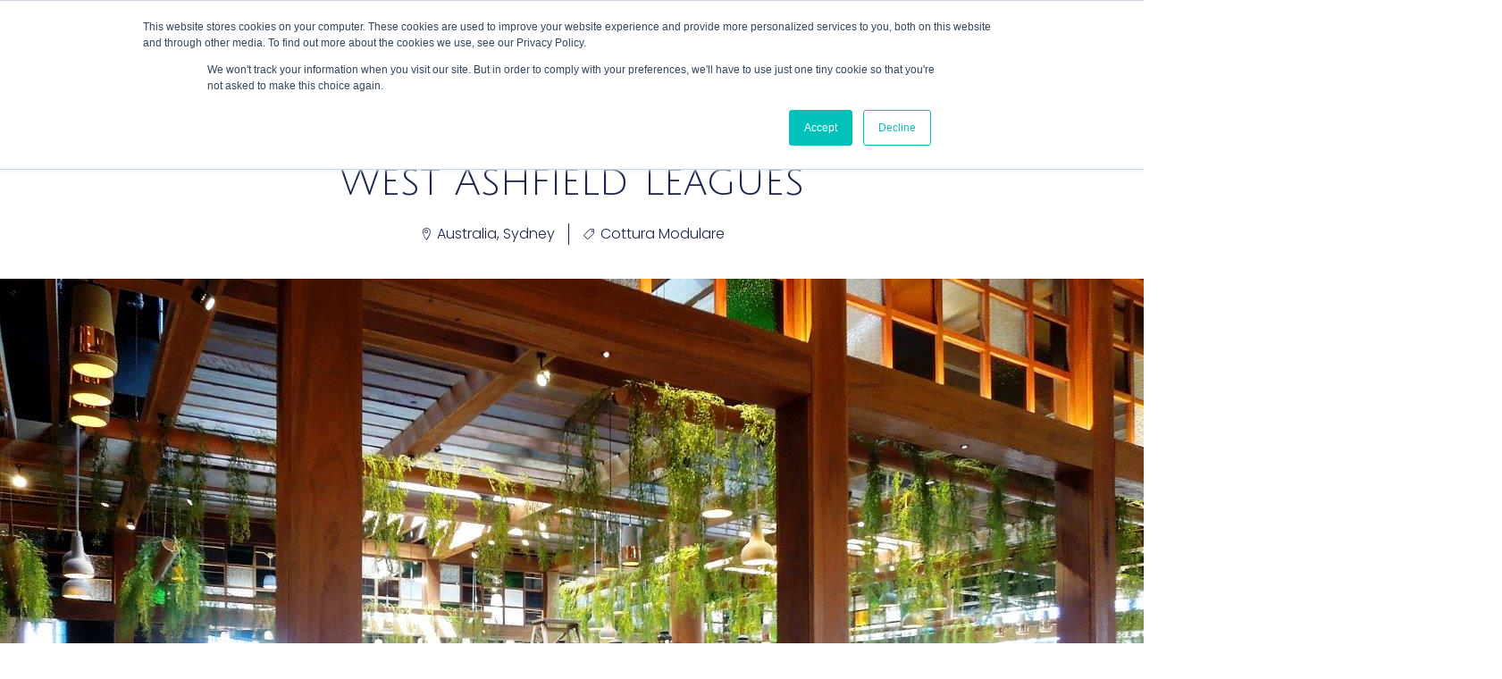

--- FILE ---
content_type: text/html; charset=UTF-8
request_url: https://baronprofessional.com/west-ashfield-leagues/
body_size: 33088
content:
<!doctype html>
<html lang="it-IT" prefix="og: https://ogp.me/ns#">
<head>
	<meta charset="UTF-8">
	<meta name="viewport" content="width=device-width, initial-scale=1">
	<link rel="profile" href="https://gmpg.org/xfn/11">
	<link rel="alternate" hreflang="it" href="https://baronprofessional.com/west-ashfield-leagues/" />
<link rel="alternate" hreflang="en" href="https://baronprofessional.com/en/west-ashfield-leagues/" />
<link rel="alternate" hreflang="es" href="https://baronprofessional.com/es/west-ashfield-leagues/" />
<link rel="alternate" hreflang="x-default" href="https://baronprofessional.com/west-ashfield-leagues/" />

<!-- Ottimizzazione per i motori di ricerca di Rank Math - https://rankmath.com/ -->
<title>West Ashfield Leagues | Baron Professional</title>
<meta name="description" content="Australia, Sydney"/>
<meta name="robots" content="follow, index, max-snippet:-1, max-video-preview:-1, max-image-preview:large"/>
<link rel="canonical" href="https://baronprofessional.com/west-ashfield-leagues/" />
<meta property="og:locale" content="it_IT" />
<meta property="og:type" content="article" />
<meta property="og:title" content="West Ashfield Leagues | Baron Professional" />
<meta property="og:description" content="Australia, Sydney" />
<meta property="og:url" content="https://baronprofessional.com/west-ashfield-leagues/" />
<meta property="og:site_name" content="Baron" />
<meta property="article:tag" content="Cottura Modulare" />
<meta property="article:section" content="Oceania" />
<meta property="og:updated_time" content="2023-11-13T13:51:35+01:00" />
<meta property="og:image" content="https://baronprofessional.com/wp-content/uploads/2023/11/wests_ashfield_baron_kitchens_for_professionals.jpg" />
<meta property="og:image:secure_url" content="https://baronprofessional.com/wp-content/uploads/2023/11/wests_ashfield_baron_kitchens_for_professionals.jpg" />
<meta property="og:image:width" content="1060" />
<meta property="og:image:height" content="940" />
<meta property="og:image:alt" content="West Ashfield Leagues" />
<meta property="og:image:type" content="image/jpeg" />
<meta property="article:published_time" content="2023-11-13T13:41:22+01:00" />
<meta property="article:modified_time" content="2023-11-13T13:51:35+01:00" />
<meta name="twitter:card" content="summary_large_image" />
<meta name="twitter:title" content="West Ashfield Leagues | Baron Professional" />
<meta name="twitter:description" content="Australia, Sydney" />
<meta name="twitter:image" content="https://baronprofessional.com/wp-content/uploads/2023/11/wests_ashfield_baron_kitchens_for_professionals.jpg" />
<meta name="twitter:label1" content="Scritto da" />
<meta name="twitter:data1" content="Giada Luciani" />
<meta name="twitter:label2" content="Tempo di lettura" />
<meta name="twitter:data2" content="Meno di un minuto" />
<script type="application/ld+json" class="rank-math-schema">{"@context":"https://schema.org","@graph":[{"@type":["LocalBusiness","Organization"],"@id":"https://baronprofessional.com/#organization","name":"Baron","url":"https://baronprofessional.com","logo":{"@type":"ImageObject","@id":"https://baronprofessional.com/#logo","url":"https://baronprofessional.com/wp-content/uploads/2023/08/baron_b.svg","contentUrl":"https://baronprofessional.com/wp-content/uploads/2023/08/baron_b.svg","caption":"Baron","inLanguage":"it-IT","width":"","height":""},"openingHours":["Monday,Tuesday,Wednesday,Thursday,Friday,Saturday,Sunday 09:00-17:00"],"image":{"@id":"https://baronprofessional.com/#logo"}},{"@type":"WebSite","@id":"https://baronprofessional.com/#website","url":"https://baronprofessional.com","name":"Baron","publisher":{"@id":"https://baronprofessional.com/#organization"},"inLanguage":"it-IT"},{"@type":"ImageObject","@id":"https://baronprofessional.com/wp-content/uploads/2023/11/wests_ashfield_baron_kitchens_for_professionals.jpg","url":"https://baronprofessional.com/wp-content/uploads/2023/11/wests_ashfield_baron_kitchens_for_professionals.jpg","width":"1060","height":"940","inLanguage":"it-IT"},{"@type":"WebPage","@id":"https://baronprofessional.com/west-ashfield-leagues/#webpage","url":"https://baronprofessional.com/west-ashfield-leagues/","name":"West Ashfield Leagues | Baron Professional","datePublished":"2023-11-13T13:41:22+01:00","dateModified":"2023-11-13T13:51:35+01:00","isPartOf":{"@id":"https://baronprofessional.com/#website"},"primaryImageOfPage":{"@id":"https://baronprofessional.com/wp-content/uploads/2023/11/wests_ashfield_baron_kitchens_for_professionals.jpg"},"inLanguage":"it-IT"},{"@type":"Person","@id":"https://baronprofessional.com/author/giadaluciani/","name":"Giada Luciani","url":"https://baronprofessional.com/author/giadaluciani/","image":{"@type":"ImageObject","@id":"https://secure.gravatar.com/avatar/4f3ff2becb118d23b33ad37647a9c0c7eb82e0dabc7bf6af95e9a13e7c6d6fc7?s=96&amp;d=mm&amp;r=g","url":"https://secure.gravatar.com/avatar/4f3ff2becb118d23b33ad37647a9c0c7eb82e0dabc7bf6af95e9a13e7c6d6fc7?s=96&amp;d=mm&amp;r=g","caption":"Giada Luciani","inLanguage":"it-IT"},"worksFor":{"@id":"https://baronprofessional.com/#organization"}},{"@type":"BlogPosting","headline":"West Ashfield Leagues | Baron Professional","datePublished":"2023-11-13T13:41:22+01:00","dateModified":"2023-11-13T13:51:35+01:00","articleSection":"Oceania","author":{"@id":"https://baronprofessional.com/author/giadaluciani/","name":"Giada Luciani"},"publisher":{"@id":"https://baronprofessional.com/#organization"},"description":"Australia, Sydney","name":"West Ashfield Leagues | Baron Professional","@id":"https://baronprofessional.com/west-ashfield-leagues/#richSnippet","isPartOf":{"@id":"https://baronprofessional.com/west-ashfield-leagues/#webpage"},"image":{"@id":"https://baronprofessional.com/wp-content/uploads/2023/11/wests_ashfield_baron_kitchens_for_professionals.jpg"},"inLanguage":"it-IT","mainEntityOfPage":{"@id":"https://baronprofessional.com/west-ashfield-leagues/#webpage"}}]}</script>
<!-- /Rank Math WordPress SEO plugin -->

<link rel='dns-prefetch' href='//js.hs-scripts.com' />
<link rel="alternate" type="application/rss+xml" title="Baron Professional &raquo; Feed" href="https://baronprofessional.com/feed/" />
<link rel="alternate" type="application/rss+xml" title="Baron Professional &raquo; Feed dei commenti" href="https://baronprofessional.com/comments/feed/" />
<link rel="alternate" title="oEmbed (JSON)" type="application/json+oembed" href="https://baronprofessional.com/wp-json/oembed/1.0/embed?url=https%3A%2F%2Fbaronprofessional.com%2Fwest-ashfield-leagues%2F" />
<link rel="alternate" title="oEmbed (XML)" type="text/xml+oembed" href="https://baronprofessional.com/wp-json/oembed/1.0/embed?url=https%3A%2F%2Fbaronprofessional.com%2Fwest-ashfield-leagues%2F&#038;format=xml" />
<style id='wp-img-auto-sizes-contain-inline-css'>
img:is([sizes=auto i],[sizes^="auto," i]){contain-intrinsic-size:3000px 1500px}
/*# sourceURL=wp-img-auto-sizes-contain-inline-css */
</style>
<style id='wp-emoji-styles-inline-css'>

	img.wp-smiley, img.emoji {
		display: inline !important;
		border: none !important;
		box-shadow: none !important;
		height: 1em !important;
		width: 1em !important;
		margin: 0 0.07em !important;
		vertical-align: -0.1em !important;
		background: none !important;
		padding: 0 !important;
	}
/*# sourceURL=wp-emoji-styles-inline-css */
</style>
<link rel='stylesheet' id='wpml-blocks-css' href='https://baronprofessional.com/wp-content/plugins/sitepress-multilingual-cms/dist/css/blocks/styles.css?ver=4.6.15' media='all' />
<link rel='stylesheet' id='wpml-legacy-vertical-list-0-css' href='https://baronprofessional.com/wp-content/plugins/sitepress-multilingual-cms/templates/language-switchers/legacy-list-vertical/style.min.css?ver=1' media='all' />
<style id='wpml-legacy-vertical-list-0-inline-css'>
.wpml-ls-statics-shortcode_actions a, .wpml-ls-statics-shortcode_actions .wpml-ls-sub-menu a, .wpml-ls-statics-shortcode_actions .wpml-ls-sub-menu a:link, .wpml-ls-statics-shortcode_actions li:not(.wpml-ls-current-language) .wpml-ls-link, .wpml-ls-statics-shortcode_actions li:not(.wpml-ls-current-language) .wpml-ls-link:link {color:#1d1d1b;}.wpml-ls-statics-shortcode_actions .wpml-ls-current-language > a {color:#db0812;}
/*# sourceURL=wpml-legacy-vertical-list-0-inline-css */
</style>
<link rel='stylesheet' id='ivory-search-styles-css' href='https://baronprofessional.com/wp-content/plugins/add-search-to-menu/public/css/ivory-search.min.css?ver=5.5.8' media='all' />
<link rel='stylesheet' id='hello-elementor-css' href='https://baronprofessional.com/wp-content/themes/hello-elementor/style.min.css?ver=3.3.0' media='all' />
<link rel='stylesheet' id='hello-elementor-theme-style-css' href='https://baronprofessional.com/wp-content/themes/hello-elementor/theme.min.css?ver=3.3.0' media='all' />
<link rel='stylesheet' id='hello-elementor-header-footer-css' href='https://baronprofessional.com/wp-content/themes/hello-elementor/header-footer.min.css?ver=3.3.0' media='all' />
<link rel='stylesheet' id='elementor-frontend-css' href='https://baronprofessional.com/wp-content/uploads/elementor/css/custom-frontend.min.css?ver=1737711258' media='all' />
<link rel='stylesheet' id='elementor-post-7-css' href='https://baronprofessional.com/wp-content/uploads/elementor/css/post-7.css?ver=1737711258' media='all' />
<link rel='stylesheet' id='widget-nav-menu-css' href='https://baronprofessional.com/wp-content/uploads/elementor/css/custom-pro-widget-nav-menu.min.css?ver=1737711258' media='all' />
<link rel='stylesheet' id='e-sticky-css' href='https://baronprofessional.com/wp-content/plugins/elementor-pro/assets/css/modules/sticky.min.css?ver=3.27.0' media='all' />
<link rel='stylesheet' id='widget-text-editor-css' href='https://baronprofessional.com/wp-content/plugins/elementor/assets/css/widget-text-editor.min.css?ver=3.27.1' media='all' />
<link rel='stylesheet' id='widget-social-icons-css' href='https://baronprofessional.com/wp-content/plugins/elementor/assets/css/widget-social-icons.min.css?ver=3.27.1' media='all' />
<link rel='stylesheet' id='e-apple-webkit-css' href='https://baronprofessional.com/wp-content/uploads/elementor/css/custom-apple-webkit.min.css?ver=1737711258' media='all' />
<link rel='stylesheet' id='widget-heading-css' href='https://baronprofessional.com/wp-content/plugins/elementor/assets/css/widget-heading.min.css?ver=3.27.1' media='all' />
<link rel='stylesheet' id='widget-post-info-css' href='https://baronprofessional.com/wp-content/plugins/elementor-pro/assets/css/widget-post-info.min.css?ver=3.27.0' media='all' />
<link rel='stylesheet' id='widget-icon-list-css' href='https://baronprofessional.com/wp-content/uploads/elementor/css/custom-widget-icon-list.min.css?ver=1737711258' media='all' />
<link rel='stylesheet' id='elementor-icons-shared-0-css' href='https://baronprofessional.com/wp-content/plugins/elementor/assets/lib/font-awesome/css/fontawesome.min.css?ver=5.15.3' media='all' />
<link rel='stylesheet' id='elementor-icons-fa-regular-css' href='https://baronprofessional.com/wp-content/plugins/elementor/assets/lib/font-awesome/css/regular.min.css?ver=5.15.3' media='all' />
<link rel='stylesheet' id='elementor-icons-fa-solid-css' href='https://baronprofessional.com/wp-content/plugins/elementor/assets/lib/font-awesome/css/solid.min.css?ver=5.15.3' media='all' />
<link rel='stylesheet' id='e-animation-fadeInUp-css' href='https://baronprofessional.com/wp-content/plugins/elementor/assets/lib/animations/styles/fadeInUp.min.css?ver=3.27.1' media='all' />
<link rel='stylesheet' id='widget-posts-css' href='https://baronprofessional.com/wp-content/plugins/elementor-pro/assets/css/widget-posts.min.css?ver=3.27.0' media='all' />
<link rel='stylesheet' id='e-animation-fadeInDown-css' href='https://baronprofessional.com/wp-content/plugins/elementor/assets/lib/animations/styles/fadeInDown.min.css?ver=3.27.1' media='all' />
<link rel='stylesheet' id='e-popup-css' href='https://baronprofessional.com/wp-content/plugins/elementor-pro/assets/css/conditionals/popup.min.css?ver=3.27.0' media='all' />
<link rel='stylesheet' id='e-animation-slideInLeft-css' href='https://baronprofessional.com/wp-content/plugins/elementor/assets/lib/animations/styles/slideInLeft.min.css?ver=3.27.1' media='all' />
<link rel='stylesheet' id='elementor-icons-css' href='https://baronprofessional.com/wp-content/plugins/elementor/assets/lib/eicons/css/elementor-icons.min.css?ver=5.35.0' media='all' />
<link rel='stylesheet' id='uael-frontend-css' href='https://baronprofessional.com/wp-content/plugins/ultimate-elementor/assets/min-css/uael-frontend.min.css?ver=1.42.3' media='all' />
<link rel='stylesheet' id='uael-teammember-social-icons-css' href='https://baronprofessional.com/wp-content/plugins/elementor/assets/css/widget-social-icons.min.css?ver=3.24.0' media='all' />
<link rel='stylesheet' id='uael-social-share-icons-brands-css' href='https://baronprofessional.com/wp-content/plugins/elementor/assets/lib/font-awesome/css/brands.css?ver=5.15.3' media='all' />
<link rel='stylesheet' id='uael-social-share-icons-fontawesome-css' href='https://baronprofessional.com/wp-content/plugins/elementor/assets/lib/font-awesome/css/fontawesome.css?ver=5.15.3' media='all' />
<link rel='stylesheet' id='uael-nav-menu-icons-css' href='https://baronprofessional.com/wp-content/plugins/elementor/assets/lib/font-awesome/css/solid.css?ver=5.15.3' media='all' />
<link rel='stylesheet' id='widget-image-css' href='https://baronprofessional.com/wp-content/plugins/elementor/assets/css/widget-image.min.css?ver=3.27.1' media='all' />
<link rel='stylesheet' id='elementor-post-6611-css' href='https://baronprofessional.com/wp-content/uploads/elementor/css/post-6611.css?ver=1737781550' media='all' />
<link rel='stylesheet' id='elementor-post-50-css' href='https://baronprofessional.com/wp-content/uploads/elementor/css/post-50.css?ver=1737711274' media='all' />
<link rel='stylesheet' id='elementor-post-194-css' href='https://baronprofessional.com/wp-content/uploads/elementor/css/post-194.css?ver=1737711276' media='all' />
<link rel='stylesheet' id='elementor-post-3115-css' href='https://baronprofessional.com/wp-content/uploads/elementor/css/post-3115.css?ver=1737715323' media='all' />
<link rel='stylesheet' id='elementor-post-4340-css' href='https://baronprofessional.com/wp-content/uploads/elementor/css/post-4340.css?ver=1737711260' media='all' />
<link rel='stylesheet' id='elementor-post-2603-css' href='https://baronprofessional.com/wp-content/uploads/elementor/css/post-2603.css?ver=1737711261' media='all' />
<link rel='stylesheet' id='elementor-post-256-css' href='https://baronprofessional.com/wp-content/uploads/elementor/css/post-256.css?ver=1737711260' media='all' />
<link rel='stylesheet' id='ekit-widget-styles-css' href='https://baronprofessional.com/wp-content/plugins/elementskit-lite/widgets/init/assets/css/widget-styles.css?ver=3.3.9' media='all' />
<link rel='stylesheet' id='ekit-responsive-css' href='https://baronprofessional.com/wp-content/plugins/elementskit-lite/widgets/init/assets/css/responsive.css?ver=3.3.9' media='all' />
<link rel='stylesheet' id='google-fonts-1-css' href='https://fonts.googleapis.com/css?family=Julius+Sans+One%3A100%2C100italic%2C200%2C200italic%2C300%2C300italic%2C400%2C400italic%2C500%2C500italic%2C600%2C600italic%2C700%2C700italic%2C800%2C800italic%2C900%2C900italic%7CBiryani%3A100%2C100italic%2C200%2C200italic%2C300%2C300italic%2C400%2C400italic%2C500%2C500italic%2C600%2C600italic%2C700%2C700italic%2C800%2C800italic%2C900%2C900italic%7CPoppins%3A100%2C100italic%2C200%2C200italic%2C300%2C300italic%2C400%2C400italic%2C500%2C500italic%2C600%2C600italic%2C700%2C700italic%2C800%2C800italic%2C900%2C900italic&#038;display=swap&#038;ver=6.9' media='all' />
<link rel='stylesheet' id='elementor-icons-ekiticons-css' href='https://baronprofessional.com/wp-content/plugins/elementskit-lite/modules/elementskit-icon-pack/assets/css/ekiticons.css?ver=3.3.9' media='all' />
<link rel='stylesheet' id='elementor-icons-fa-brands-css' href='https://baronprofessional.com/wp-content/plugins/elementor/assets/lib/font-awesome/css/brands.min.css?ver=5.15.3' media='all' />
<link rel="preconnect" href="https://fonts.gstatic.com/" crossorigin><script src="https://baronprofessional.com/wp-includes/js/jquery/jquery.min.js?ver=3.7.1" id="jquery-core-js"></script>
<script src="https://baronprofessional.com/wp-includes/js/jquery/jquery-migrate.min.js?ver=3.4.1" id="jquery-migrate-js"></script>
<script id="wpml-cookie-js-extra">
var wpml_cookies = {"wp-wpml_current_language":{"value":"it","expires":1,"path":"/"}};
var wpml_cookies = {"wp-wpml_current_language":{"value":"it","expires":1,"path":"/"}};
//# sourceURL=wpml-cookie-js-extra
</script>
<script src="https://baronprofessional.com/wp-content/plugins/sitepress-multilingual-cms/res/js/cookies/language-cookie.js?ver=4.6.15" id="wpml-cookie-js" defer data-wp-strategy="defer"></script>
<script id="3d-flip-book-client-locale-loader-js-extra">
var FB3D_CLIENT_LOCALE = {"ajaxurl":"https://baronprofessional.com/wp-admin/admin-ajax.php","dictionary":{"Table of contents":"Table of contents","Close":"Close","Bookmarks":"Bookmarks","Thumbnails":"Thumbnails","Search":"Search","Share":"Share","Facebook":"Facebook","Twitter":"Twitter","Email":"Email","Play":"Play","Previous page":"Previous page","Next page":"Next page","Zoom in":"Zoom in","Zoom out":"Zoom out","Fit view":"Fit view","Auto play":"Auto play","Full screen":"Full screen","More":"More","Smart pan":"Smart pan","Single page":"Single page","Sounds":"Sounds","Stats":"Stats","Print":"Print","Download":"Download","Goto first page":"Goto first page","Goto last page":"Goto last page"},"images":"https://baronprofessional.com/wp-content/plugins/interactive-3d-flipbook-powered-physics-engine/assets/images/","jsData":{"urls":[],"posts":{"ids_mis":[],"ids":[]},"pages":[],"firstPages":[],"bookCtrlProps":[],"bookTemplates":[]},"key":"3d-flip-book","pdfJS":{"pdfJsLib":"https://baronprofessional.com/wp-content/plugins/interactive-3d-flipbook-powered-physics-engine/assets/js/pdf.min.js?ver=4.3.136","pdfJsWorker":"https://baronprofessional.com/wp-content/plugins/interactive-3d-flipbook-powered-physics-engine/assets/js/pdf.worker.js?ver=4.3.136","stablePdfJsLib":"https://baronprofessional.com/wp-content/plugins/interactive-3d-flipbook-powered-physics-engine/assets/js/stable/pdf.min.js?ver=2.5.207","stablePdfJsWorker":"https://baronprofessional.com/wp-content/plugins/interactive-3d-flipbook-powered-physics-engine/assets/js/stable/pdf.worker.js?ver=2.5.207","pdfJsCMapUrl":"https://baronprofessional.com/wp-content/plugins/interactive-3d-flipbook-powered-physics-engine/assets/cmaps/"},"cacheurl":"https://baronprofessional.com/wp-content/uploads/3d-flip-book/cache/","pluginsurl":"https://baronprofessional.com/wp-content/plugins/","pluginurl":"https://baronprofessional.com/wp-content/plugins/interactive-3d-flipbook-powered-physics-engine/","thumbnailSize":{"width":"150","height":"150"},"version":"1.16.17"};
//# sourceURL=3d-flip-book-client-locale-loader-js-extra
</script>
<script src="https://baronprofessional.com/wp-content/plugins/interactive-3d-flipbook-powered-physics-engine/assets/js/client-locale-loader.js?ver=1.16.17" id="3d-flip-book-client-locale-loader-js" async data-wp-strategy="async"></script>
<link rel="https://api.w.org/" href="https://baronprofessional.com/wp-json/" /><link rel="alternate" title="JSON" type="application/json" href="https://baronprofessional.com/wp-json/wp/v2/posts/6611" /><link rel="EditURI" type="application/rsd+xml" title="RSD" href="https://baronprofessional.com/xmlrpc.php?rsd" />
<meta name="generator" content="WordPress 6.9" />
<link rel='shortlink' href='https://baronprofessional.com/?p=6611' />
<meta name="generator" content="WPML ver:4.6.15 stt:1,4,3,27,2;" />
			<!-- DO NOT COPY THIS SNIPPET! Start of Page Analytics Tracking for HubSpot WordPress plugin v11.1.82-->
			<script class="hsq-set-content-id" data-content-id="blog-post">
				var _hsq = _hsq || [];
				_hsq.push(["setContentType", "blog-post"]);
			</script>
			<!-- DO NOT COPY THIS SNIPPET! End of Page Analytics Tracking for HubSpot WordPress plugin -->
			
<meta name="theme-color" content="#1D1D1B">

<meta name="description" content="Australia, Sydney">
<meta name="generator" content="Elementor 3.27.1; features: additional_custom_breakpoints; settings: css_print_method-external, google_font-enabled, font_display-swap">
<!-- Google tag (gtag.js) --> <script async src="https://www.googletagmanager.com/gtag/js?id=G-QXHSY57NGB"></script> <script> window.dataLayer = window.dataLayer || []; function gtag(){dataLayer.push(arguments);} gtag('js', new Date()); gtag('config', 'G-QXHSY57NGB'); </script>
			<style>
				.e-con.e-parent:nth-of-type(n+4):not(.e-lazyloaded):not(.e-no-lazyload),
				.e-con.e-parent:nth-of-type(n+4):not(.e-lazyloaded):not(.e-no-lazyload) * {
					background-image: none !important;
				}
				@media screen and (max-height: 1024px) {
					.e-con.e-parent:nth-of-type(n+3):not(.e-lazyloaded):not(.e-no-lazyload),
					.e-con.e-parent:nth-of-type(n+3):not(.e-lazyloaded):not(.e-no-lazyload) * {
						background-image: none !important;
					}
				}
				@media screen and (max-height: 640px) {
					.e-con.e-parent:nth-of-type(n+2):not(.e-lazyloaded):not(.e-no-lazyload),
					.e-con.e-parent:nth-of-type(n+2):not(.e-lazyloaded):not(.e-no-lazyload) * {
						background-image: none !important;
					}
				}
			</style>
			<link rel="icon" href="https://baronprofessional.com/wp-content/uploads/2023/08/cropped-fav-32x32.png" sizes="32x32" />
<link rel="icon" href="https://baronprofessional.com/wp-content/uploads/2023/08/cropped-fav-192x192.png" sizes="192x192" />
<link rel="apple-touch-icon" href="https://baronprofessional.com/wp-content/uploads/2023/08/cropped-fav-180x180.png" />
<meta name="msapplication-TileImage" content="https://baronprofessional.com/wp-content/uploads/2023/08/cropped-fav-270x270.png" />
		<style id="wp-custom-css">
			.lingue {
background-image: url('https://baronprofessional.com/wp-content/uploads/2023/07/lingue-1.svg');
background-repeat: no-repeat;
background-position: left;
padding-left: 5px;
}		</style>
		<style id='global-styles-inline-css'>
:root{--wp--preset--aspect-ratio--square: 1;--wp--preset--aspect-ratio--4-3: 4/3;--wp--preset--aspect-ratio--3-4: 3/4;--wp--preset--aspect-ratio--3-2: 3/2;--wp--preset--aspect-ratio--2-3: 2/3;--wp--preset--aspect-ratio--16-9: 16/9;--wp--preset--aspect-ratio--9-16: 9/16;--wp--preset--color--black: #000000;--wp--preset--color--cyan-bluish-gray: #abb8c3;--wp--preset--color--white: #ffffff;--wp--preset--color--pale-pink: #f78da7;--wp--preset--color--vivid-red: #cf2e2e;--wp--preset--color--luminous-vivid-orange: #ff6900;--wp--preset--color--luminous-vivid-amber: #fcb900;--wp--preset--color--light-green-cyan: #7bdcb5;--wp--preset--color--vivid-green-cyan: #00d084;--wp--preset--color--pale-cyan-blue: #8ed1fc;--wp--preset--color--vivid-cyan-blue: #0693e3;--wp--preset--color--vivid-purple: #9b51e0;--wp--preset--gradient--vivid-cyan-blue-to-vivid-purple: linear-gradient(135deg,rgb(6,147,227) 0%,rgb(155,81,224) 100%);--wp--preset--gradient--light-green-cyan-to-vivid-green-cyan: linear-gradient(135deg,rgb(122,220,180) 0%,rgb(0,208,130) 100%);--wp--preset--gradient--luminous-vivid-amber-to-luminous-vivid-orange: linear-gradient(135deg,rgb(252,185,0) 0%,rgb(255,105,0) 100%);--wp--preset--gradient--luminous-vivid-orange-to-vivid-red: linear-gradient(135deg,rgb(255,105,0) 0%,rgb(207,46,46) 100%);--wp--preset--gradient--very-light-gray-to-cyan-bluish-gray: linear-gradient(135deg,rgb(238,238,238) 0%,rgb(169,184,195) 100%);--wp--preset--gradient--cool-to-warm-spectrum: linear-gradient(135deg,rgb(74,234,220) 0%,rgb(151,120,209) 20%,rgb(207,42,186) 40%,rgb(238,44,130) 60%,rgb(251,105,98) 80%,rgb(254,248,76) 100%);--wp--preset--gradient--blush-light-purple: linear-gradient(135deg,rgb(255,206,236) 0%,rgb(152,150,240) 100%);--wp--preset--gradient--blush-bordeaux: linear-gradient(135deg,rgb(254,205,165) 0%,rgb(254,45,45) 50%,rgb(107,0,62) 100%);--wp--preset--gradient--luminous-dusk: linear-gradient(135deg,rgb(255,203,112) 0%,rgb(199,81,192) 50%,rgb(65,88,208) 100%);--wp--preset--gradient--pale-ocean: linear-gradient(135deg,rgb(255,245,203) 0%,rgb(182,227,212) 50%,rgb(51,167,181) 100%);--wp--preset--gradient--electric-grass: linear-gradient(135deg,rgb(202,248,128) 0%,rgb(113,206,126) 100%);--wp--preset--gradient--midnight: linear-gradient(135deg,rgb(2,3,129) 0%,rgb(40,116,252) 100%);--wp--preset--font-size--small: 13px;--wp--preset--font-size--medium: 20px;--wp--preset--font-size--large: 36px;--wp--preset--font-size--x-large: 42px;--wp--preset--spacing--20: 0.44rem;--wp--preset--spacing--30: 0.67rem;--wp--preset--spacing--40: 1rem;--wp--preset--spacing--50: 1.5rem;--wp--preset--spacing--60: 2.25rem;--wp--preset--spacing--70: 3.38rem;--wp--preset--spacing--80: 5.06rem;--wp--preset--shadow--natural: 6px 6px 9px rgba(0, 0, 0, 0.2);--wp--preset--shadow--deep: 12px 12px 50px rgba(0, 0, 0, 0.4);--wp--preset--shadow--sharp: 6px 6px 0px rgba(0, 0, 0, 0.2);--wp--preset--shadow--outlined: 6px 6px 0px -3px rgb(255, 255, 255), 6px 6px rgb(0, 0, 0);--wp--preset--shadow--crisp: 6px 6px 0px rgb(0, 0, 0);}:root { --wp--style--global--content-size: 800px;--wp--style--global--wide-size: 1200px; }:where(body) { margin: 0; }.wp-site-blocks > .alignleft { float: left; margin-right: 2em; }.wp-site-blocks > .alignright { float: right; margin-left: 2em; }.wp-site-blocks > .aligncenter { justify-content: center; margin-left: auto; margin-right: auto; }:where(.wp-site-blocks) > * { margin-block-start: 24px; margin-block-end: 0; }:where(.wp-site-blocks) > :first-child { margin-block-start: 0; }:where(.wp-site-blocks) > :last-child { margin-block-end: 0; }:root { --wp--style--block-gap: 24px; }:root :where(.is-layout-flow) > :first-child{margin-block-start: 0;}:root :where(.is-layout-flow) > :last-child{margin-block-end: 0;}:root :where(.is-layout-flow) > *{margin-block-start: 24px;margin-block-end: 0;}:root :where(.is-layout-constrained) > :first-child{margin-block-start: 0;}:root :where(.is-layout-constrained) > :last-child{margin-block-end: 0;}:root :where(.is-layout-constrained) > *{margin-block-start: 24px;margin-block-end: 0;}:root :where(.is-layout-flex){gap: 24px;}:root :where(.is-layout-grid){gap: 24px;}.is-layout-flow > .alignleft{float: left;margin-inline-start: 0;margin-inline-end: 2em;}.is-layout-flow > .alignright{float: right;margin-inline-start: 2em;margin-inline-end: 0;}.is-layout-flow > .aligncenter{margin-left: auto !important;margin-right: auto !important;}.is-layout-constrained > .alignleft{float: left;margin-inline-start: 0;margin-inline-end: 2em;}.is-layout-constrained > .alignright{float: right;margin-inline-start: 2em;margin-inline-end: 0;}.is-layout-constrained > .aligncenter{margin-left: auto !important;margin-right: auto !important;}.is-layout-constrained > :where(:not(.alignleft):not(.alignright):not(.alignfull)){max-width: var(--wp--style--global--content-size);margin-left: auto !important;margin-right: auto !important;}.is-layout-constrained > .alignwide{max-width: var(--wp--style--global--wide-size);}body .is-layout-flex{display: flex;}.is-layout-flex{flex-wrap: wrap;align-items: center;}.is-layout-flex > :is(*, div){margin: 0;}body .is-layout-grid{display: grid;}.is-layout-grid > :is(*, div){margin: 0;}body{padding-top: 0px;padding-right: 0px;padding-bottom: 0px;padding-left: 0px;}a:where(:not(.wp-element-button)){text-decoration: underline;}:root :where(.wp-element-button, .wp-block-button__link){background-color: #32373c;border-width: 0;color: #fff;font-family: inherit;font-size: inherit;font-style: inherit;font-weight: inherit;letter-spacing: inherit;line-height: inherit;padding-top: calc(0.667em + 2px);padding-right: calc(1.333em + 2px);padding-bottom: calc(0.667em + 2px);padding-left: calc(1.333em + 2px);text-decoration: none;text-transform: inherit;}.has-black-color{color: var(--wp--preset--color--black) !important;}.has-cyan-bluish-gray-color{color: var(--wp--preset--color--cyan-bluish-gray) !important;}.has-white-color{color: var(--wp--preset--color--white) !important;}.has-pale-pink-color{color: var(--wp--preset--color--pale-pink) !important;}.has-vivid-red-color{color: var(--wp--preset--color--vivid-red) !important;}.has-luminous-vivid-orange-color{color: var(--wp--preset--color--luminous-vivid-orange) !important;}.has-luminous-vivid-amber-color{color: var(--wp--preset--color--luminous-vivid-amber) !important;}.has-light-green-cyan-color{color: var(--wp--preset--color--light-green-cyan) !important;}.has-vivid-green-cyan-color{color: var(--wp--preset--color--vivid-green-cyan) !important;}.has-pale-cyan-blue-color{color: var(--wp--preset--color--pale-cyan-blue) !important;}.has-vivid-cyan-blue-color{color: var(--wp--preset--color--vivid-cyan-blue) !important;}.has-vivid-purple-color{color: var(--wp--preset--color--vivid-purple) !important;}.has-black-background-color{background-color: var(--wp--preset--color--black) !important;}.has-cyan-bluish-gray-background-color{background-color: var(--wp--preset--color--cyan-bluish-gray) !important;}.has-white-background-color{background-color: var(--wp--preset--color--white) !important;}.has-pale-pink-background-color{background-color: var(--wp--preset--color--pale-pink) !important;}.has-vivid-red-background-color{background-color: var(--wp--preset--color--vivid-red) !important;}.has-luminous-vivid-orange-background-color{background-color: var(--wp--preset--color--luminous-vivid-orange) !important;}.has-luminous-vivid-amber-background-color{background-color: var(--wp--preset--color--luminous-vivid-amber) !important;}.has-light-green-cyan-background-color{background-color: var(--wp--preset--color--light-green-cyan) !important;}.has-vivid-green-cyan-background-color{background-color: var(--wp--preset--color--vivid-green-cyan) !important;}.has-pale-cyan-blue-background-color{background-color: var(--wp--preset--color--pale-cyan-blue) !important;}.has-vivid-cyan-blue-background-color{background-color: var(--wp--preset--color--vivid-cyan-blue) !important;}.has-vivid-purple-background-color{background-color: var(--wp--preset--color--vivid-purple) !important;}.has-black-border-color{border-color: var(--wp--preset--color--black) !important;}.has-cyan-bluish-gray-border-color{border-color: var(--wp--preset--color--cyan-bluish-gray) !important;}.has-white-border-color{border-color: var(--wp--preset--color--white) !important;}.has-pale-pink-border-color{border-color: var(--wp--preset--color--pale-pink) !important;}.has-vivid-red-border-color{border-color: var(--wp--preset--color--vivid-red) !important;}.has-luminous-vivid-orange-border-color{border-color: var(--wp--preset--color--luminous-vivid-orange) !important;}.has-luminous-vivid-amber-border-color{border-color: var(--wp--preset--color--luminous-vivid-amber) !important;}.has-light-green-cyan-border-color{border-color: var(--wp--preset--color--light-green-cyan) !important;}.has-vivid-green-cyan-border-color{border-color: var(--wp--preset--color--vivid-green-cyan) !important;}.has-pale-cyan-blue-border-color{border-color: var(--wp--preset--color--pale-cyan-blue) !important;}.has-vivid-cyan-blue-border-color{border-color: var(--wp--preset--color--vivid-cyan-blue) !important;}.has-vivid-purple-border-color{border-color: var(--wp--preset--color--vivid-purple) !important;}.has-vivid-cyan-blue-to-vivid-purple-gradient-background{background: var(--wp--preset--gradient--vivid-cyan-blue-to-vivid-purple) !important;}.has-light-green-cyan-to-vivid-green-cyan-gradient-background{background: var(--wp--preset--gradient--light-green-cyan-to-vivid-green-cyan) !important;}.has-luminous-vivid-amber-to-luminous-vivid-orange-gradient-background{background: var(--wp--preset--gradient--luminous-vivid-amber-to-luminous-vivid-orange) !important;}.has-luminous-vivid-orange-to-vivid-red-gradient-background{background: var(--wp--preset--gradient--luminous-vivid-orange-to-vivid-red) !important;}.has-very-light-gray-to-cyan-bluish-gray-gradient-background{background: var(--wp--preset--gradient--very-light-gray-to-cyan-bluish-gray) !important;}.has-cool-to-warm-spectrum-gradient-background{background: var(--wp--preset--gradient--cool-to-warm-spectrum) !important;}.has-blush-light-purple-gradient-background{background: var(--wp--preset--gradient--blush-light-purple) !important;}.has-blush-bordeaux-gradient-background{background: var(--wp--preset--gradient--blush-bordeaux) !important;}.has-luminous-dusk-gradient-background{background: var(--wp--preset--gradient--luminous-dusk) !important;}.has-pale-ocean-gradient-background{background: var(--wp--preset--gradient--pale-ocean) !important;}.has-electric-grass-gradient-background{background: var(--wp--preset--gradient--electric-grass) !important;}.has-midnight-gradient-background{background: var(--wp--preset--gradient--midnight) !important;}.has-small-font-size{font-size: var(--wp--preset--font-size--small) !important;}.has-medium-font-size{font-size: var(--wp--preset--font-size--medium) !important;}.has-large-font-size{font-size: var(--wp--preset--font-size--large) !important;}.has-x-large-font-size{font-size: var(--wp--preset--font-size--x-large) !important;}
/*# sourceURL=global-styles-inline-css */
</style>
<link rel='stylesheet' id='elementor-post-207-css' href='https://baronprofessional.com/wp-content/uploads/elementor/css/post-207.css?ver=1737711275' media='all' />
<link rel='stylesheet' id='widget-spacer-css' href='https://baronprofessional.com/wp-content/plugins/elementor/assets/css/widget-spacer.min.css?ver=3.27.1' media='all' />
</head>
<body class="wp-singular post-template-default single single-post postid-6611 single-format-standard wp-embed-responsive wp-theme-hello-elementor hello-elementor theme-default elementor-default elementor-kit-7 elementor-page elementor-page-6611 elementor-page-3115">


<a class="skip-link screen-reader-text" href="#content">Vai al contenuto</a>

		<div data-elementor-type="header" data-elementor-id="50" class="elementor elementor-50 elementor-location-header" data-elementor-post-type="elementor_library">
					<section class="elementor-section elementor-top-section elementor-element elementor-element-31eebd30 elementor-section-height-min-height elementor-section-content-middle elementor-section-boxed elementor-section-height-default elementor-section-items-middle" data-id="31eebd30" data-element_type="section" data-settings="{&quot;background_background&quot;:&quot;classic&quot;,&quot;sticky&quot;:&quot;top&quot;,&quot;sticky_on&quot;:[&quot;widescreen&quot;,&quot;desktop&quot;,&quot;laptop&quot;,&quot;tablet_extra&quot;,&quot;tablet&quot;,&quot;mobile&quot;],&quot;sticky_offset&quot;:0,&quot;sticky_effects_offset&quot;:0,&quot;sticky_anchor_link_offset&quot;:0}">
						<div class="elementor-container elementor-column-gap-default">
					<div class="elementor-column elementor-col-33 elementor-top-column elementor-element elementor-element-110334bb" data-id="110334bb" data-element_type="column">
			<div class="elementor-widget-wrap elementor-element-populated">
						<section class="elementor-section elementor-inner-section elementor-element elementor-element-2f7cdea5 elementor-section-boxed elementor-section-height-default elementor-section-height-default" data-id="2f7cdea5" data-element_type="section">
						<div class="elementor-container elementor-column-gap-default">
					<div class="elementor-column elementor-col-50 elementor-inner-column elementor-element elementor-element-60181fae" data-id="60181fae" data-element_type="column">
			<div class="elementor-widget-wrap elementor-element-populated">
						<div class="elementor-element elementor-element-276cff4f elementor-hidden-tablet elementor-hidden-mobile elementor-view-default elementor-widget elementor-widget-icon" data-id="276cff4f" data-element_type="widget" data-widget_type="icon.default">
				<div class="elementor-widget-container">
							<div class="elementor-icon-wrapper">
			<a class="elementor-icon" href="#elementor-action%3Aaction%3Dpopup%3Aopen%26settings%3DeyJpZCI6MjU2LCJ0b2dnbGUiOmZhbHNlfQ%3D%3D">
			<svg xmlns="http://www.w3.org/2000/svg" xmlns:xlink="http://www.w3.org/1999/xlink" id="Livello_1" x="0px" y="0px" width="34.375px" height="21.375px" viewBox="0 0 34.375 21.375" xml:space="preserve"><line fill="none" stroke="#FFFFFF" stroke-miterlimit="10" x1="1.125" y1="3.125" x2="33.125" y2="3.125"></line><line fill="none" stroke="#FFFFFF" stroke-miterlimit="10" x1="1.125" y1="18.125" x2="33.125" y2="18.125"></line></svg>			</a>
		</div>
						</div>
				</div>
				<div class="elementor-element elementor-element-fe6e1ff elementor-hidden-desktop elementor-hidden-laptop elementor-hidden-tablet_extra elementor-hidden-widescreen elementor-view-default elementor-widget elementor-widget-icon" data-id="fe6e1ff" data-element_type="widget" data-widget_type="icon.default">
				<div class="elementor-widget-container">
							<div class="elementor-icon-wrapper">
			<a class="elementor-icon" href="#elementor-action%3Aaction%3Dpopup%3Aopen%26settings%3DeyJpZCI6MjYwMywidG9nZ2xlIjpmYWxzZX0%3D">
			<svg xmlns="http://www.w3.org/2000/svg" xmlns:xlink="http://www.w3.org/1999/xlink" id="Livello_1" x="0px" y="0px" width="34.375px" height="21.375px" viewBox="0 0 34.375 21.375" xml:space="preserve"><line fill="none" stroke="#FFFFFF" stroke-miterlimit="10" x1="1.125" y1="3.125" x2="33.125" y2="3.125"></line><line fill="none" stroke="#FFFFFF" stroke-miterlimit="10" x1="1.125" y1="18.125" x2="33.125" y2="18.125"></line></svg>			</a>
		</div>
						</div>
				</div>
					</div>
		</div>
				<div class="elementor-column elementor-col-50 elementor-inner-column elementor-element elementor-element-7048cf8 elementor-hidden-tablet elementor-hidden-mobile" data-id="7048cf8" data-element_type="column">
			<div class="elementor-widget-wrap elementor-element-populated">
						<div class="elementor-element elementor-element-1ce517ed elementor-widget elementor-widget-ekit-nav-menu" data-id="1ce517ed" data-element_type="widget" data-widget_type="ekit-nav-menu.default">
				<div class="elementor-widget-container">
							<nav class="ekit-wid-con ekit_menu_responsive_tablet" 
			data-hamburger-icon="" 
			data-hamburger-icon-type="icon" 
			data-responsive-breakpoint="1024">
			            <button class="elementskit-menu-hamburger elementskit-menu-toggler"  type="button" aria-label="hamburger-icon">
                                    <span class="elementskit-menu-hamburger-icon"></span><span class="elementskit-menu-hamburger-icon"></span><span class="elementskit-menu-hamburger-icon"></span>
                            </button>
            <div id="ekit-megamenu-menu-superiore" class="elementskit-menu-container elementskit-menu-offcanvas-elements elementskit-navbar-nav-default ekit-nav-menu-one-page-no ekit-nav-dropdown-hover"><ul id="menu-menu-superiore" class="elementskit-navbar-nav elementskit-menu-po-left submenu-click-on-icon"><li id="menu-item-33" class="menu-item menu-item-type-custom menu-item-object-custom menu-item-33 nav-item elementskit-dropdown-has top_position elementskit-dropdown-menu-full_width elementskit-megamenu-has elementskit-mobile-builder-content" data-vertical-menu=""><a href="#" class="ekit-menu-nav-link">Prodotti<i aria-hidden="true" class="icon icon-down-arrow1 elementskit-submenu-indicator"></i></a><div class="elementskit-megamenu-panel">		<div data-elementor-type="wp-post" data-elementor-id="207" class="elementor elementor-207" data-elementor-post-type="elementskit_content">
				<div class="elementor-element elementor-element-b5fcc15 e-con-full e-flex e-con e-parent" data-id="b5fcc15" data-element_type="container" data-settings="{&quot;background_background&quot;:&quot;classic&quot;}">
		<div class="elementor-element elementor-element-f63b55d e-flex e-con-boxed e-con e-child" data-id="f63b55d" data-element_type="container">
					<div class="e-con-inner">
		<div class="elementor-element elementor-element-1bd09a0 e-con-full e-flex e-con e-child" data-id="1bd09a0" data-element_type="container">
				<div class="elementor-element elementor-element-2d749f8 elementor-widget elementor-widget-heading" data-id="2d749f8" data-element_type="widget" data-widget_type="heading.default">
				<div class="elementor-widget-container">
					<h2 class="elementor-heading-title elementor-size-default">prodotti</h2>				</div>
				</div>
				<div class="elementor-element elementor-element-07732e6 elementor-nav-menu__text-align-aside elementor-widget elementor-widget-nav-menu" data-id="07732e6" data-element_type="widget" data-settings="{&quot;layout&quot;:&quot;dropdown&quot;,&quot;submenu_icon&quot;:{&quot;value&quot;:&quot;&lt;i class=\&quot;icon icon-chevron-down\&quot;&gt;&lt;\/i&gt;&quot;,&quot;library&quot;:&quot;ekiticons&quot;}}" data-widget_type="nav-menu.default">
				<div class="elementor-widget-container">
								<nav class="elementor-nav-menu--dropdown elementor-nav-menu__container" aria-hidden="true">
				<ul id="menu-2-07732e6" class="elementor-nav-menu"><li class="menu-item menu-item-type-post_type menu-item-object-page menu-item-has-children menu-item-1097"><a href="https://baronprofessional.com/cottura/" class="elementor-item" tabindex="-1">Cottura</a>
<ul class="sub-menu elementor-nav-menu--dropdown">
	<li class="menu-item menu-item-type-post_type menu-item-object-page menu-item-3571"><a href="https://baronprofessional.com/serie-queen-9-touch/" class="elementor-sub-item" tabindex="-1">Serie Queen 9 Touch</a></li>
	<li class="menu-item menu-item-type-post_type menu-item-object-page menu-item-1096"><a href="https://baronprofessional.com/serie-queen-9/" class="elementor-sub-item" tabindex="-1">Serie Queen 9</a></li>
	<li class="menu-item menu-item-type-post_type menu-item-object-page menu-item-2278"><a href="https://baronprofessional.com/serie-queen-7/" class="elementor-sub-item" tabindex="-1">Serie Queen 7</a></li>
	<li class="menu-item menu-item-type-post_type menu-item-object-page menu-item-2277"><a href="https://baronprofessional.com/serie-drop-in/" class="elementor-sub-item" tabindex="-1">Serie Drop-in</a></li>
	<li class="menu-item menu-item-type-post_type menu-item-object-page menu-item-2276"><a href="https://baronprofessional.com/serie-giano/" class="elementor-sub-item" tabindex="-1">Serie Giano</a></li>
	<li class="menu-item menu-item-type-post_type menu-item-object-page menu-item-2275"><a href="https://baronprofessional.com/serie-600/" class="elementor-sub-item" tabindex="-1">Serie 600</a></li>
	<li class="menu-item menu-item-type-post_type menu-item-object-page menu-item-3096"><a href="https://baronprofessional.com/piani-unici/" class="elementor-sub-item" tabindex="-1">Piani unici</a></li>
</ul>
</li>
<li class="menu-item menu-item-type-post_type menu-item-object-page menu-item-3784"><a href="https://baronprofessional.com/preparazione/" class="elementor-item" tabindex="-1">Preparazione</a></li>
<li class="menu-item menu-item-type-post_type menu-item-object-page menu-item-3675"><a href="https://baronprofessional.com/forni/" class="elementor-item" tabindex="-1">Forni</a></li>
<li class="menu-item menu-item-type-post_type menu-item-object-page menu-item-2573"><a href="https://baronprofessional.com/refrigerazione/" class="elementor-item" tabindex="-1">Refrigerazione</a></li>
<li class="menu-item menu-item-type-post_type menu-item-object-page menu-item-3700"><a href="https://baronprofessional.com/lavaggio/" class="elementor-item" tabindex="-1">Lavaggio</a></li>
</ul>			</nav>
						</div>
				</div>
				</div>
		<div class="elementor-element elementor-element-51396cf e-con-full e-flex e-con e-child" data-id="51396cf" data-element_type="container">
		<div class="elementor-element elementor-element-8b6395b e-con-full e-flex e-con e-child" data-id="8b6395b" data-element_type="container">
		<div class="elementor-element elementor-element-d402821 e-con-full e-flex e-con e-child" data-id="d402821" data-element_type="container" data-settings="{&quot;background_background&quot;:&quot;classic&quot;}">
				<div class="elementor-element elementor-element-20020af elementor-view-default elementor-widget elementor-widget-icon" data-id="20020af" data-element_type="widget" data-widget_type="icon.default">
				<div class="elementor-widget-container">
							<div class="elementor-icon-wrapper">
			<div class="elementor-icon">
			<svg xmlns="http://www.w3.org/2000/svg" xmlns:xlink="http://www.w3.org/1999/xlink" id="Livello_1" x="0px" y="0px" width="200px" height="126.216px" viewBox="0 0 200 126.216" xml:space="preserve"><g>	<path fill="#4D5355" d="M69.3,92.533h-3.296L40.492,30.766c-1.465-3.418-2.646-6.428-3.54-9.033l-1.221,9.277L25.722,97.05H19.74  L34.144,9.038h3.418l27.221,64.697c1.383,3.012,2.481,5.859,3.296,8.545c0.244-0.895,1.505-3.702,3.784-8.423l30.395-64.819h3.297  l13.305,88.012h-6.104l-9.521-66.284c-0.652-4.15-0.977-7.282-0.977-9.399c-0.082,0.082-0.265,0.469-0.549,1.16  c-0.286,0.692-0.774,1.831-1.465,3.418c-0.692,1.587-1.404,3.235-2.136,4.944L69.3,92.533z"></path>	<path fill="#4D5355" d="M153.771,22.832h-26.854v-5.005h59.203v5.005h-26.855V97.05h-5.493V22.832z"></path></g></svg>			</div>
		</div>
						</div>
				</div>
				<div class="elementor-element elementor-element-583a18a elementor-button-info elementor-align-left elementor-widget elementor-widget-button" data-id="583a18a" data-element_type="widget" data-widget_type="button.default">
				<div class="elementor-widget-container">
									<div class="elementor-button-wrapper">
					<a class="elementor-button elementor-button-link elementor-size-sm" href="https://baronprofessional.com/multifunzione-talent/">
						<span class="elementor-button-content-wrapper">
						<span class="elementor-button-icon">
				<i aria-hidden="true" class="icon icon-arrow-right"></i>			</span>
									<span class="elementor-button-text">Multifunzione</span>
					</span>
					</a>
				</div>
								</div>
				</div>
				</div>
		<div class="elementor-element elementor-element-5093005 e-con-full e-flex e-con e-child" data-id="5093005" data-element_type="container" data-settings="{&quot;background_background&quot;:&quot;classic&quot;}">
				<div class="elementor-element elementor-element-e4e7dc6 elementor-view-default elementor-widget elementor-widget-icon" data-id="e4e7dc6" data-element_type="widget" data-widget_type="icon.default">
				<div class="elementor-widget-container">
							<div class="elementor-icon-wrapper">
			<div class="elementor-icon">
			<svg xmlns="http://www.w3.org/2000/svg" xmlns:xlink="http://www.w3.org/1999/xlink" id="Livello_1" x="0px" y="0px" width="200px" height="126.216px" viewBox="0 0 200 126.216" xml:space="preserve"><g>	<path fill="#4D5355" d="M52.027,97.05V9.77h44.555v5.127H57.887v32.104h35.4v5.005h-35.4V97.05H52.027z"></path>	<path fill="#4D5355" d="M118.065,97.05V17.827h36.987v4.883h-31.372v28.809H152v4.761h-28.319v35.644h32.593v5.127H118.065z"></path></g></svg>			</div>
		</div>
						</div>
				</div>
				<div class="elementor-element elementor-element-1a7c696 elementor-button-info elementor-align-left elementor-widget elementor-widget-button" data-id="1a7c696" data-element_type="widget" data-widget_type="button.default">
				<div class="elementor-widget-container">
									<div class="elementor-button-wrapper">
					<a class="elementor-button elementor-button-link elementor-size-sm" href="https://baronprofessional.com/friggitrici-evo/">
						<span class="elementor-button-content-wrapper">
						<span class="elementor-button-icon">
				<i aria-hidden="true" class="icon icon-arrow-right"></i>			</span>
									<span class="elementor-button-text">Friggitrici Evo</span>
					</span>
					</a>
				</div>
								</div>
				</div>
				</div>
		<div class="elementor-element elementor-element-549804d e-con-full e-flex e-con e-child" data-id="549804d" data-element_type="container" data-settings="{&quot;background_background&quot;:&quot;classic&quot;}">
				<div class="elementor-element elementor-element-31e2596 elementor-view-default elementor-widget elementor-widget-icon" data-id="31e2596" data-element_type="widget" data-widget_type="icon.default">
				<div class="elementor-widget-container">
							<div class="elementor-icon-wrapper">
			<div class="elementor-icon">
			<svg xmlns="http://www.w3.org/2000/svg" xmlns:xlink="http://www.w3.org/1999/xlink" id="Livello_1" x="0px" y="0px" width="200px" height="126.216px" viewBox="0 0 200 126.216" xml:space="preserve"><g>	<path fill="#4D5355" d="M50.806,97.05V9.77h44.555v5.127H56.666v32.104h35.4v5.005h-35.4V97.05H50.806z"></path>	<path fill="#4D5355" d="M131.004,22.832h-26.854v-5.005h59.203v5.005h-26.854V97.05h-5.494V22.832z"></path></g></svg>			</div>
		</div>
						</div>
				</div>
				<div class="elementor-element elementor-element-52a1a23 elementor-button-info elementor-align-left elementor-widget elementor-widget-button" data-id="52a1a23" data-element_type="widget" data-widget_type="button.default">
				<div class="elementor-widget-container">
									<div class="elementor-button-wrapper">
					<a class="elementor-button elementor-button-link elementor-size-sm" href="https://baronprofessional.com/fry-top/">
						<span class="elementor-button-content-wrapper">
						<span class="elementor-button-icon">
				<i aria-hidden="true" class="icon icon-arrow-right"></i>			</span>
									<span class="elementor-button-text">Fry Top</span>
					</span>
					</a>
				</div>
								</div>
				</div>
				</div>
		<div class="elementor-element elementor-element-810b8c5 e-con-full e-flex e-con e-child" data-id="810b8c5" data-element_type="container" data-settings="{&quot;background_background&quot;:&quot;classic&quot;}">
				<div class="elementor-element elementor-element-80ac354 elementor-view-default elementor-widget elementor-widget-icon" data-id="80ac354" data-element_type="widget" data-widget_type="icon.default">
				<div class="elementor-widget-container">
							<div class="elementor-icon-wrapper">
			<div class="elementor-icon">
			<svg xmlns="http://www.w3.org/2000/svg" xmlns:xlink="http://www.w3.org/1999/xlink" id="Livello_1" x="0px" y="0px" width="200px" height="126.216px" viewBox="0 0 200 126.216" xml:space="preserve"><g>	<path fill="#4D5355" d="M40.188,25.151c-6.756,7.65-10.132,17.029-10.132,28.137S33.88,73.816,41.53,81.547  c7.648,7.732,16.967,11.597,27.954,11.597c9.439,0,17.292-1.301,23.559-3.906V53.349h5.859v38.574  c-7.08,4.395-16.988,6.592-29.724,6.592c-12.737,0-23.498-4.373-32.287-13.122c-8.789-8.747-13.183-19.449-13.183-32.104  c0-12.653,3.986-23.315,11.962-31.982c7.975-8.667,18.188-13,30.639-13c9.766,0,19.653,1.629,29.663,4.883l-1.587,4.883  c-9.766-2.93-19.125-4.395-28.076-4.395C55.648,13.676,46.941,17.502,40.188,25.151z"></path>	<path fill="#4D5355" d="M127.709,97.05V18.193c6.998-0.568,12.939-0.854,17.822-0.854c7.486,0,13.672,1.934,18.555,5.798  c4.883,3.866,7.324,9.38,7.324,16.541c0,4.803-1.385,9.237-4.15,13.306c-2.768,4.07-5.902,7.366-9.4,9.888  c9.684,12.858,15.666,20.549,17.945,23.07c4.639,4.803,9.683,7.528,15.136,8.179l-0.122,3.784  c-4.559-0.082-8.26-0.753-11.107-2.014c-2.85-1.261-5.677-3.397-8.484-6.409c-2.808-3.01-8.973-11.108-18.493-24.292  c-6.592,0-13.062-0.202-19.409-0.61V97.05H127.709z M149.682,60.551c3.174,0,6.592-2.115,10.254-6.348  c3.662-4.23,5.492-9.155,5.492-14.771s-1.912-9.888-5.736-12.817c-3.826-2.93-8.789-4.395-14.893-4.395  c-3.256,0-7.08,0.164-11.475,0.488v37.231C139.184,60.349,144.635,60.551,149.682,60.551z"></path></g></svg>			</div>
		</div>
						</div>
				</div>
				<div class="elementor-element elementor-element-0c34a76 elementor-button-info elementor-align-left elementor-widget elementor-widget-button" data-id="0c34a76" data-element_type="widget" data-widget_type="button.default">
				<div class="elementor-widget-container">
									<div class="elementor-button-wrapper">
					<a class="elementor-button elementor-button-link elementor-size-sm" href="https://baronprofessional.com/griglie/">
						<span class="elementor-button-content-wrapper">
						<span class="elementor-button-icon">
				<i aria-hidden="true" class="icon icon-arrow-right"></i>			</span>
									<span class="elementor-button-text">Griglie</span>
					</span>
					</a>
				</div>
								</div>
				</div>
				</div>
		<div class="elementor-element elementor-element-714afd2 e-con-full e-flex e-con e-child" data-id="714afd2" data-element_type="container" data-settings="{&quot;background_background&quot;:&quot;classic&quot;}">
				<div class="elementor-element elementor-element-4d1e967 elementor-view-default elementor-widget elementor-widget-icon" data-id="4d1e967" data-element_type="widget" data-widget_type="icon.default">
				<div class="elementor-widget-container">
							<div class="elementor-icon-wrapper">
			<div class="elementor-icon">
			<svg xmlns="http://www.w3.org/2000/svg" xmlns:xlink="http://www.w3.org/1999/xlink" id="Livello_1" x="0px" y="0px" width="200px" height="126.216px" viewBox="0 0 200 126.216" xml:space="preserve"><g>	<path fill="#4D5355" d="M46.534,10.014c6.348-0.488,12.836-0.732,19.47-0.732c6.632,0,12.369,1.629,17.211,4.883  c4.841,3.256,7.263,7.977,7.263,14.16c0,4.639-1.282,8.953-3.845,12.939c-2.563,3.988-5.636,7-9.216,9.033  c5.777,1.791,10.62,4.883,14.526,9.277c3.906,4.394,5.859,9.319,5.859,14.77c0,7.65-2.422,13.47-7.263,17.456  c-4.843,3.988-11.475,5.981-19.897,5.981c-8.423,0-16.46-0.326-24.109-0.977V10.014z M84.62,28.142  c0-4.435-1.852-7.874-5.554-10.315c-3.704-2.441-7.854-3.662-12.451-3.662c-4.599,0-9.338,0.164-14.221,0.488v33.325  c1.057,0,3.052,0,5.981,0s7.242,0.244,12.939,0.732c3.662-1.953,6.793-4.761,9.399-8.423C83.317,36.625,84.62,32.578,84.62,28.142z   M85.962,87.59c3.824-3.296,5.737-7.508,5.737-12.635s-1.852-9.562-5.554-13.305c-3.704-3.742-8.77-6.306-15.197-7.69  c-3.012-0.65-6.491-0.977-10.437-0.977c-3.948,0-6.653,0-8.118,0v38.94c3.58,0.408,9.888,0.61,18.921,0.61  C77.253,92.533,82.136,90.886,85.962,87.59z"></path>	<path fill="#4D5355" d="M121.85,97.05V17.827h40.649v4.883h-35.034v28.809h31.982v4.761h-31.982V97.05H121.85z"></path></g></svg>			</div>
		</div>
						</div>
				</div>
				<div class="elementor-element elementor-element-09336a6 elementor-button-info elementor-align-left elementor-widget elementor-widget-button" data-id="09336a6" data-element_type="widget" data-widget_type="button.default">
				<div class="elementor-widget-container">
									<div class="elementor-button-wrapper">
					<a class="elementor-button elementor-button-link elementor-size-sm" href="https://baronprofessional.com/base-forno/">
						<span class="elementor-button-content-wrapper">
						<span class="elementor-button-icon">
				<i aria-hidden="true" class="icon icon-arrow-right"></i>			</span>
									<span class="elementor-button-text">Base Forno</span>
					</span>
					</a>
				</div>
								</div>
				</div>
				</div>
		<div class="elementor-element elementor-element-1e575c3 e-con-full e-flex e-con e-child" data-id="1e575c3" data-element_type="container" data-settings="{&quot;background_background&quot;:&quot;classic&quot;}">
				<div class="elementor-element elementor-element-6eeb48e elementor-view-default elementor-widget elementor-widget-icon" data-id="6eeb48e" data-element_type="widget" data-widget_type="icon.default">
				<div class="elementor-widget-container">
							<div class="elementor-icon-wrapper">
			<div class="elementor-icon">
			<svg xmlns="http://www.w3.org/2000/svg" xmlns:xlink="http://www.w3.org/1999/xlink" id="Livello_1" x="0px" y="0px" width="200px" height="126.216px" viewBox="0 0 200 126.216" xml:space="preserve"><g>	<path fill="#4D5355" d="M43.544,97.05V10.258c6.754-0.65,13.306-0.977,19.653-0.977c8.544,0,15.399,1.995,20.568,5.981  c5.167,3.988,7.751,9.991,7.751,18.005c0,8.017-3.521,14.608-10.559,19.775c-7.04,5.169-15.441,7.751-25.207,7.751  c-0.408,0-0.854,0-1.343,0v-4.028c0.324,0,0.61,0,0.854,0c8.057,0,15.055-2.115,20.996-6.348c5.939-4.23,8.911-9.745,8.911-16.541  c0-6.794-2.075-11.719-6.226-14.771s-9.725-4.578-16.723-4.578c-3.662,0-7.935,0.164-12.817,0.488V97.05H43.544z"></path>	<path fill="#4D5355" d="M113,97.05V18.193c6.998-0.568,12.939-0.854,17.822-0.854c7.486,0,13.672,1.934,18.555,5.798  c4.883,3.866,7.324,9.38,7.324,16.541c0,4.803-1.385,9.237-4.15,13.306c-2.768,4.07-5.902,7.366-9.4,9.888  c9.684,12.858,15.666,20.549,17.945,23.07c4.639,4.803,9.683,7.528,15.136,8.179l-0.122,3.784  c-4.559-0.082-8.26-0.753-11.107-2.014c-2.85-1.261-5.677-3.397-8.484-6.409c-2.808-3.01-8.973-11.108-18.493-24.292  c-6.592,0-13.062-0.202-19.409-0.61V97.05H113z M134.973,60.551c3.174,0,6.592-2.115,10.254-6.348  c3.662-4.23,5.492-9.155,5.492-14.771s-1.912-9.888-5.736-12.817c-3.826-2.93-8.789-4.395-14.893-4.395  c-3.256,0-7.08,0.164-11.475,0.488v37.231C124.475,60.349,129.926,60.551,134.973,60.551z"></path></g></svg>			</div>
		</div>
						</div>
				</div>
				<div class="elementor-element elementor-element-e1b1266 elementor-button-info elementor-align-left elementor-widget elementor-widget-button" data-id="e1b1266" data-element_type="widget" data-widget_type="button.default">
				<div class="elementor-widget-container">
									<div class="elementor-button-wrapper">
					<a class="elementor-button elementor-button-link elementor-size-sm" href="https://baronprofessional.com/serie-queen-9-touch/">
						<span class="elementor-button-content-wrapper">
						<span class="elementor-button-icon">
				<i aria-hidden="true" class="icon icon-arrow-right"></i>			</span>
									<span class="elementor-button-text">Promo</span>
					</span>
					</a>
				</div>
								</div>
				</div>
				</div>
				</div>
				</div>
		<div class="elementor-element elementor-element-1cc97c2 e-con-full e-flex e-con e-child" data-id="1cc97c2" data-element_type="container" data-settings="{&quot;background_background&quot;:&quot;classic&quot;}">
		<div class="elementor-element elementor-element-4ced8f3 e-con-full e-flex e-con e-child" data-id="4ced8f3" data-element_type="container">
		<div class="elementor-element elementor-element-aa491bf e-con-full e-flex e-con e-child" data-id="aa491bf" data-element_type="container" data-settings="{&quot;background_background&quot;:&quot;classic&quot;}">
				<div class="elementor-element elementor-element-7314d52 elementor-widget elementor-widget-spacer" data-id="7314d52" data-element_type="widget" data-widget_type="spacer.default">
				<div class="elementor-widget-container">
							<div class="elementor-spacer">
			<div class="elementor-spacer-inner"></div>
		</div>
						</div>
				</div>
				</div>
		<div class="elementor-element elementor-element-300291d e-con-full e-flex e-con e-child" data-id="300291d" data-element_type="container" data-settings="{&quot;background_background&quot;:&quot;classic&quot;}">
				<div class="elementor-element elementor-element-ac4329d elementor-button-info elementor-align-justify elementor-widget elementor-widget-button" data-id="ac4329d" data-element_type="widget" data-widget_type="button.default">
				<div class="elementor-widget-container">
									<div class="elementor-button-wrapper">
					<a class="elementor-button elementor-button-link elementor-size-sm" href="https://baronprofessional.com/online/it/" target="_blank">
						<span class="elementor-button-content-wrapper">
						<span class="elementor-button-icon">
				<i aria-hidden="true" class="icon icon-arrow-right"></i>			</span>
									<span class="elementor-button-text">Catalogo on line</span>
					</span>
					</a>
				</div>
								</div>
				</div>
				</div>
				</div>
				</div>
					</div>
				</div>
				</div>
				</div>
		</div></li>
<li id="menu-item-4349" class="menu-item menu-item-type-custom menu-item-object-custom menu-item-4349 nav-item elementskit-mobile-builder-content" data-vertical-menu=750px><a href="https://premium.baron.alibelluno.it/quotation" class="ekit-menu-nav-link">Richiedi preventivo</a></li>
<li id="menu-item-3797" class="menu-item menu-item-type-post_type menu-item-object-page menu-item-3797 nav-item elementskit-mobile-builder-content" data-vertical-menu=750px><a href="https://baronprofessional.com/contatti/" class="ekit-menu-nav-link">Contatti</a></li>
</ul><div class="elementskit-nav-identity-panel"><button class="elementskit-menu-close elementskit-menu-toggler" type="button">X</button></div></div>			
			<div class="elementskit-menu-overlay elementskit-menu-offcanvas-elements elementskit-menu-toggler ekit-nav-menu--overlay"></div>        </nav>
						</div>
				</div>
					</div>
		</div>
					</div>
		</section>
					</div>
		</div>
				<div class="elementor-column elementor-col-33 elementor-top-column elementor-element elementor-element-1ecef8a7" data-id="1ecef8a7" data-element_type="column">
			<div class="elementor-widget-wrap elementor-element-populated">
						<div class="elementor-element elementor-element-43645f31 elementor-view-default elementor-widget elementor-widget-icon" data-id="43645f31" data-element_type="widget" data-widget_type="icon.default">
				<div class="elementor-widget-container">
							<div class="elementor-icon-wrapper">
			<a class="elementor-icon" href="https://baronprofessional.com/">
			<svg xmlns="http://www.w3.org/2000/svg" xmlns:xlink="http://www.w3.org/1999/xlink" id="Livello_1" x="0px" y="0px" width="30.177px" height="40px" viewBox="0 0 30.177 40" xml:space="preserve"><g>	<path fill="#BA1119" d="M15.088,30.093c8.333,0,15.089-6.757,15.089-15.089c0-8.334-6.756-15.089-15.089-15.089  C6.755-0.085,0,6.669,0,15.004C0,23.336,6.755,30.093,15.088,30.093"></path>	<path fill="#FFFFFF" d="M15.044,26.412c2.226,0,4.032-0.2,4.032-0.45c0-0.248-1.806-0.449-4.032-0.449  c-2.227,0-4.032,0.201-4.032,0.449C11.012,26.212,12.817,26.412,15.044,26.412"></path>	<path fill="#FFFFFF" d="M17.106,33.461c-0.259-0.024-0.486-0.036-0.676-0.036c-0.909,0-1.814,0.177-2.691,0.526v5.686h1.131v-5.08  l0.075-0.021c0.466-0.132,0.941-0.198,1.413-0.198c0.023,0,0.21,0.009,0.764,0.036L17.106,33.461z"></path>	<path fill="#FFFFFF" d="M22.858,34.328c-0.564-0.655-1.357-0.986-2.356-0.986c-1.009,0-1.807,0.308-2.368,0.917  c-0.525,0.57-0.792,1.338-0.792,2.279c0,0.939,0.271,1.728,0.805,2.339c0.557,0.649,1.353,0.977,2.368,0.977  c1.009,0,1.796-0.304,2.345-0.906l0,0c0.517-0.562,0.779-1.329,0.779-2.277C23.638,35.713,23.375,34.924,22.858,34.328   M20.514,38.94c-0.643,0-1.145-0.24-1.492-0.712c-0.316-0.433-0.479-1-0.479-1.69c0-1.516,0.66-2.283,1.958-2.283  c0.627,0,1.12,0.24,1.469,0.712c0.309,0.416,0.465,0.989,0.465,1.703C22.435,38.176,21.789,38.94,20.514,38.94"></path>	<path fill="#FFFFFF" d="M11.606,33.978c-0.421-0.375-0.933-0.564-1.522-0.564c-0.827,0-1.621,0.114-2.366,0.339v0.95  c0.689-0.249,1.402-0.375,2.124-0.375c0.825,0,1.26,0.42,1.26,1.215v0.436h-0.645c-1.13,0-2.01,0.202-2.617,0.599  c-0.56,0.368-0.833,0.853-0.833,1.479c0,0.563,0.231,1.004,0.704,1.349c0.477,0.339,1.082,0.511,1.793,0.511  c0.691,0,1.358-0.138,1.995-0.402c0.649-0.281,0.725-1.029,0.733-1.315v-2.84C12.233,34.797,12.028,34.347,11.606,33.978   M9.925,38.983c-0.01,0.001-0.018,0-0.027,0c-0.114,0.011-0.228,0.018-0.344,0.018c-0.438,0-0.784-0.098-1.026-0.285  c-0.227-0.171-0.34-0.396-0.34-0.667c0-0.3,0.157-0.555,0.467-0.756c0.408-0.267,1.04-0.401,1.875-0.401h0.572v1.188  c0,0.018,0.001,0.034,0.001,0.054C11.103,38.843,10.761,38.896,9.925,38.983"></path>	<path fill="#FFFFFF" d="M2.687,39.905c-0.604,0-1.263-0.124-2.014-0.376c-0.417-0.159-0.44-0.383-0.442-0.73v-8.212h1.095v3.062  l0.154-0.036c0.496-0.119,0.978-0.18,1.433-0.18c1.006,0,1.806,0.305,2.374,0.907c0.539,0.561,0.811,1.322,0.811,2.263  c0,0.914-0.312,1.7-0.932,2.335C4.531,39.578,3.696,39.905,2.687,39.905 M2.202,39.021c0.15,0.021,0.292,0.031,0.42,0.031  c0.669,0,1.235-0.247,1.685-0.731c0.415-0.466,0.625-1.045,0.625-1.719c0-0.69-0.181-1.249-0.538-1.662  c-0.361-0.418-0.883-0.631-1.555-0.631c-0.475,0-0.956,0.071-1.423,0.211l-0.09,0.026l0,3.807c0.005,0.532,0.301,0.579,0.839,0.665  c0.011,0.002,0.022,0.003,0.035,0.003H2.202z"></path>	<g>		<path fill="#FFFFFF" d="M29.971,39.56h-1.132v-3.897c0-0.411-0.134-0.75-0.398-1.01c-0.264-0.261-0.606-0.393-1.018-0.393   c-0.459,0-1.004,0.121-1.615,0.357l-0.063,0.024v4.918h-1.132v-5.487c1.424-0.481,2.397-0.727,2.89-0.727   c0.741,0,1.344,0.217,1.787,0.643c0.451,0.43,0.682,0.993,0.682,1.674V39.56z"></path>		<path fill="#FFFFFF" d="M15.266,23.286c-1.239,0-2.592-0.252-4.133-0.772c-0.857-0.326-0.902-0.782-0.906-1.497V4.163h2.247v6.282   l0.317-0.074c1.017-0.245,2.006-0.367,2.94-0.367c2.064,0,3.705,0.625,4.872,1.859c1.104,1.156,1.666,2.718,1.666,4.646   c0,1.878-0.646,3.49-1.917,4.793C19.05,22.617,17.338,23.286,15.266,23.286 M14.27,21.474c0.309,0.043,0.6,0.064,0.862,0.064   c1.372,0,2.536-0.504,3.459-1.499c0.85-0.96,1.28-2.146,1.28-3.531c0-1.416-0.37-2.562-1.102-3.411   c-0.742-0.86-1.815-1.295-3.191-1.295c-0.979,0-1.961,0.146-2.922,0.434l-0.184,0.054l0,7.811c0.012,1.093,0.619,1.189,1.72,1.364   C14.22,21.472,14.245,21.473,14.27,21.474"></path>	</g></g></svg>			</a>
		</div>
						</div>
				</div>
					</div>
		</div>
				<div class="elementor-column elementor-col-33 elementor-top-column elementor-element elementor-element-c444054" data-id="c444054" data-element_type="column">
			<div class="elementor-widget-wrap elementor-element-populated">
						<section class="elementor-section elementor-inner-section elementor-element elementor-element-57620f45 elementor-section-full_width elementor-section-content-middle elementor-section-height-default elementor-section-height-default" data-id="57620f45" data-element_type="section">
						<div class="elementor-container elementor-column-gap-default">
					<div class="elementor-column elementor-col-50 elementor-inner-column elementor-element elementor-element-2f8256d5 elementor-hidden-mobile" data-id="2f8256d5" data-element_type="column">
			<div class="elementor-widget-wrap elementor-element-populated">
						<div class="elementor-element elementor-element-6953f259 elementor-nav-menu__align-end elementor-hidden-tablet elementor-hidden-mobile elementor-nav-menu--dropdown-tablet elementor-nav-menu__text-align-aside elementor-nav-menu--toggle elementor-nav-menu--burger elementor-widget elementor-widget-nav-menu" data-id="6953f259" data-element_type="widget" data-settings="{&quot;layout&quot;:&quot;horizontal&quot;,&quot;submenu_icon&quot;:{&quot;value&quot;:&quot;&lt;i class=\&quot;fas fa-caret-down\&quot;&gt;&lt;\/i&gt;&quot;,&quot;library&quot;:&quot;fa-solid&quot;},&quot;toggle&quot;:&quot;burger&quot;}" data-widget_type="nav-menu.default">
				<div class="elementor-widget-container">
								<nav aria-label="Menu" class="elementor-nav-menu--main elementor-nav-menu__container elementor-nav-menu--layout-horizontal e--pointer-underline e--animation-fade">
				<ul id="menu-1-6953f259" class="elementor-nav-menu"><li class="menu-item menu-item-type-custom menu-item-object-custom menu-item-61"><a href="https://baronprofessional.com/online/it/" class="elementor-item">Catalogo on line</a></li>
<li class="menu-item menu-item-type-custom menu-item-object-custom menu-item-62"><a href="https://baron.aftersalestools.com/" class="elementor-item">Area tecnica</a></li>
</ul>			</nav>
					<div class="elementor-menu-toggle" role="button" tabindex="0" aria-label="Menu di commutazione" aria-expanded="false">
			<i aria-hidden="true" role="presentation" class="elementor-menu-toggle__icon--open eicon-menu-bar"></i><i aria-hidden="true" role="presentation" class="elementor-menu-toggle__icon--close eicon-close"></i>		</div>
					<nav class="elementor-nav-menu--dropdown elementor-nav-menu__container" aria-hidden="true">
				<ul id="menu-2-6953f259" class="elementor-nav-menu"><li class="menu-item menu-item-type-custom menu-item-object-custom menu-item-61"><a href="https://baronprofessional.com/online/it/" class="elementor-item" tabindex="-1">Catalogo on line</a></li>
<li class="menu-item menu-item-type-custom menu-item-object-custom menu-item-62"><a href="https://baron.aftersalestools.com/" class="elementor-item" tabindex="-1">Area tecnica</a></li>
</ul>			</nav>
						</div>
				</div>
					</div>
		</div>
				<div class="elementor-column elementor-col-50 elementor-inner-column elementor-element elementor-element-1bb7123" data-id="1bb7123" data-element_type="column">
			<div class="elementor-widget-wrap elementor-element-populated">
						<div class="elementor-element elementor-element-317fea93 elementor-view-default elementor-widget elementor-widget-icon" data-id="317fea93" data-element_type="widget" data-widget_type="icon.default">
				<div class="elementor-widget-container">
							<div class="elementor-icon-wrapper">
			<a class="elementor-icon" href="#elementor-action%3Aaction%3Dpopup%3Aopen%26settings%3DeyJpZCI6NDM0MCwidG9nZ2xlIjpmYWxzZX0%3D">
			<svg xmlns="http://www.w3.org/2000/svg" xmlns:xlink="http://www.w3.org/1999/xlink" id="Livello_1" x="0px" y="0px" width="22.875px" height="22.375px" viewBox="0 0 22.875 22.375" xml:space="preserve"><g>	<circle fill="none" stroke="#FFFFFF" stroke-miterlimit="10" cx="11.375" cy="11.25" r="10"></circle>	<path fill="none" stroke="#FFFFFF" stroke-miterlimit="10" d="M18.354,4.091C16.553,5.848,14.09,6.93,11.375,6.93  S6.197,5.848,4.396,4.092"></path>	<path fill="none" stroke="#FFFFFF" stroke-miterlimit="10" d="M18.354,18.409c-1.801-1.756-4.264-2.839-6.979-2.839  s-5.178,1.082-6.979,2.838"></path>	<ellipse fill="none" stroke="#FFFFFF" stroke-miterlimit="10" cx="11.375" cy="11.25" rx="5.01" ry="10"></ellipse>	<line fill="none" stroke="#FFFFFF" stroke-miterlimit="10" x1="11.375" y1="1.25" x2="11.375" y2="21.25"></line>	<line fill="none" stroke="#FFFFFF" stroke-miterlimit="10" x1="1.375" y1="11.25" x2="21.375" y2="11.25"></line></g></svg>			</a>
		</div>
						</div>
				</div>
					</div>
		</div>
					</div>
		</section>
					</div>
		</div>
					</div>
		</section>
				</div>
				<div data-elementor-type="single-post" data-elementor-id="3115" class="elementor elementor-3115 elementor-location-single post-6611 post type-post status-publish format-standard has-post-thumbnail hentry category-oceania tag-cottura-modulare" data-elementor-post-type="elementor_library">
			<div class="elementor-element elementor-element-391d6f2b e-flex e-con-boxed e-con e-parent" data-id="391d6f2b" data-element_type="container">
					<div class="e-con-inner">
				<div class="elementor-element elementor-element-351fda89 elementor-widget elementor-widget-theme-post-title elementor-page-title elementor-widget-heading" data-id="351fda89" data-element_type="widget" data-widget_type="theme-post-title.default">
				<div class="elementor-widget-container">
					<h1 class="elementor-heading-title elementor-size-default">West Ashfield Leagues</h1>				</div>
				</div>
				<div class="elementor-element elementor-element-3b85a7a0 elementor-align-center elementor-widget elementor-widget-post-info" data-id="3b85a7a0" data-element_type="widget" data-widget_type="post-info.default">
				<div class="elementor-widget-container">
							<ul class="elementor-inline-items elementor-icon-list-items elementor-post-info">
								<li class="elementor-icon-list-item elementor-repeater-item-7f530f1 elementor-inline-item">
										<span class="elementor-icon-list-icon">
								<i aria-hidden="true" class="icon icon-map-marker"></i>							</span>
									<span class="elementor-icon-list-text elementor-post-info__item elementor-post-info__item--type-custom">
										Australia, Sydney 					</span>
								</li>
				<li class="elementor-icon-list-item elementor-repeater-item-6863c75 elementor-inline-item">
										<span class="elementor-icon-list-icon">
								<i aria-hidden="true" class="icon icon-tag"></i>							</span>
									<span class="elementor-icon-list-text elementor-post-info__item elementor-post-info__item--type-custom">
										<a href="https://baronprofessional.com/tag/cottura-modulare/" rel="tag">Cottura Modulare</a>					</span>
								</li>
				</ul>
						</div>
				</div>
					</div>
				</div>
		<div class="elementor-element elementor-element-21869204 e-con-full e-flex e-con e-parent" data-id="21869204" data-element_type="container">
				<div class="elementor-element elementor-element-747088a0 elementor-widget elementor-widget-theme-post-content" data-id="747088a0" data-element_type="widget" data-widget_type="theme-post-content.default">
				<div class="elementor-widget-container">
							<div data-elementor-type="wp-post" data-elementor-id="6611" class="elementor elementor-6611" data-elementor-post-type="post">
				<div class="elementor-element elementor-element-1258b4b e-con-full e-flex e-con e-parent" data-id="1258b4b" data-element_type="container">
				<div class="elementor-element elementor-element-480574aa elementor-widget elementor-widget-image" data-id="480574aa" data-element_type="widget" data-widget_type="image.default">
				<div class="elementor-widget-container">
															<img fetchpriority="high" fetchpriority="high" decoding="async" width="1280" height="960" src="https://baronprofessional.com/wp-content/uploads/2023/11/wests_ashfield_1.jpg" class="attachment-full size-full wp-image-6621" alt="" srcset="https://baronprofessional.com/wp-content/uploads/2023/11/wests_ashfield_1.jpg 1280w, https://baronprofessional.com/wp-content/uploads/2023/11/wests_ashfield_1-300x225.jpg 300w, https://baronprofessional.com/wp-content/uploads/2023/11/wests_ashfield_1-1024x768.jpg 1024w, https://baronprofessional.com/wp-content/uploads/2023/11/wests_ashfield_1-768x576.jpg 768w" sizes="(max-width: 1280px) 100vw, 1280px" />															</div>
				</div>
		<div class="elementor-element elementor-element-74e622f e-flex e-con-boxed e-con e-child" data-id="74e622f" data-element_type="container">
					<div class="e-con-inner">
		<div class="elementor-element elementor-element-42014d5e e-con-full e-flex e-con e-child" data-id="42014d5e" data-element_type="container">
				<div class="elementor-element elementor-element-14bbbec2 elementor-widget elementor-widget-image" data-id="14bbbec2" data-element_type="widget" data-widget_type="image.default">
				<div class="elementor-widget-container">
															<img decoding="async" width="800" height="677" src="https://baronprofessional.com/wp-content/uploads/2023/11/wests_ashfield_restaurant_baron_kitchens.jpg" class="attachment-large size-large wp-image-6618" alt="" srcset="https://baronprofessional.com/wp-content/uploads/2023/11/wests_ashfield_restaurant_baron_kitchens.jpg 910w, https://baronprofessional.com/wp-content/uploads/2023/11/wests_ashfield_restaurant_baron_kitchens-300x254.jpg 300w, https://baronprofessional.com/wp-content/uploads/2023/11/wests_ashfield_restaurant_baron_kitchens-768x650.jpg 768w" sizes="(max-width: 800px) 100vw, 800px" />															</div>
				</div>
				</div>
		<div class="elementor-element elementor-element-3fdf420 e-con-full e-flex e-con e-child" data-id="3fdf420" data-element_type="container">
				<div class="elementor-element elementor-element-4903c2d8 elementor-widget elementor-widget-heading" data-id="4903c2d8" data-element_type="widget" data-widget_type="heading.default">
				<div class="elementor-widget-container">
					<h2 class="elementor-heading-title elementor-size-default">WEST ASHFIELD LEAGUES</h2>				</div>
				</div>
				<div class="elementor-element elementor-element-23325939 elementor-widget elementor-widget-text-editor" data-id="23325939" data-element_type="widget" data-widget_type="text-editor.default">
				<div class="elementor-widget-container">
									<p>Wests Ashfield offre ottimi ristoranti tra cui scegliere quando si visita il club. </p><p>The Garden, la tua oasi da pranzo nell&#8217;Inner West.</p><p>Premiato Yum Cha e à la carte nel ristorante cinese Golden Times.</p><p>Attrezzatura Baron: cucina a gas 4 fuochi, fry-top, salamandra.</p>								</div>
				</div>
				</div>
					</div>
				</div>
		<div class="elementor-element elementor-element-769a1b36 e-con-full e-flex e-con e-child" data-id="769a1b36" data-element_type="container" data-settings="{&quot;background_background&quot;:&quot;classic&quot;}">
		<div class="elementor-element elementor-element-3894e53a e-con-full e-flex e-con e-child" data-id="3894e53a" data-element_type="container">
				<div class="elementor-element elementor-element-43f99f20 uael-ins-normal elementor-widget elementor-widget-uael-image-gallery" data-id="43f99f20" data-element_type="widget" data-settings="{&quot;slides_to_show&quot;:1,&quot;slides_to_show_tablet&quot;:1,&quot;slides_to_show_mobile&quot;:1,&quot;slides_to_scroll&quot;:1,&quot;slides_to_scroll_tablet&quot;:1,&quot;slides_to_scroll_mobile&quot;:1,&quot;column_gap&quot;:{&quot;unit&quot;:&quot;px&quot;,&quot;size&quot;:20,&quot;sizes&quot;:[]},&quot;column_gap_widescreen&quot;:{&quot;unit&quot;:&quot;px&quot;,&quot;size&quot;:&quot;&quot;,&quot;sizes&quot;:[]},&quot;column_gap_laptop&quot;:{&quot;unit&quot;:&quot;px&quot;,&quot;size&quot;:&quot;&quot;,&quot;sizes&quot;:[]},&quot;column_gap_tablet_extra&quot;:{&quot;unit&quot;:&quot;px&quot;,&quot;size&quot;:&quot;&quot;,&quot;sizes&quot;:[]},&quot;column_gap_tablet&quot;:{&quot;unit&quot;:&quot;px&quot;,&quot;size&quot;:&quot;&quot;,&quot;sizes&quot;:[]},&quot;column_gap_mobile&quot;:{&quot;unit&quot;:&quot;px&quot;,&quot;size&quot;:&quot;&quot;,&quot;sizes&quot;:[]}}" data-widget_type="uael-image-gallery.default">
				<div class="elementor-widget-container">
					<div class="uael-gallery-parent uael-caption- uael-gallery-unjustified"><div data-image_carousel="{&quot;slidesToShow&quot;:1,&quot;slidesToScroll&quot;:1,&quot;autoplaySpeed&quot;:5000,&quot;autoplay&quot;:false,&quot;infinite&quot;:false,&quot;pauseOnHover&quot;:true,&quot;speed&quot;:500,&quot;arrows&quot;:false,&quot;dots&quot;:true,&quot;rtl&quot;:false,&quot;responsive&quot;:[{&quot;breakpoint&quot;:1024,&quot;settings&quot;:{&quot;slidesToShow&quot;:1,&quot;slidesToScroll&quot;:1}},{&quot;breakpoint&quot;:767,&quot;settings&quot;:{&quot;slidesToShow&quot;:1,&quot;slidesToScroll&quot;:1}}]}" class="uael-img-gallery-wrap uael-img-carousel-wrap uael-nav-dots" data-filter-default="All"><div class="uael-grid-item  uael-img-gallery-item-1"><div class="uael-grid-item-content"><a class="uael-grid-img uael-grid-gallery-img uael-ins-hover elementor-clickable" target="_blank" rel="dofollow" href="https://baronprofessional.com/wp-content/uploads/2023/11/Immagine-2023-11-13-134641.png" data-elementor-open-lightbox="no"><div class="uael-grid-img-thumbnail uael-ins-target"><img decoding="async" width="859" height="839" src="https://baronprofessional.com/wp-content/uploads/2023/11/Immagine-2023-11-13-134641.png" class="attachment-full size-full wp-image-6626" alt="" srcset="https://baronprofessional.com/wp-content/uploads/2023/11/Immagine-2023-11-13-134641.png 859w, https://baronprofessional.com/wp-content/uploads/2023/11/Immagine-2023-11-13-134641-300x293.png 300w, https://baronprofessional.com/wp-content/uploads/2023/11/Immagine-2023-11-13-134641-768x750.png 768w" sizes="(max-width: 859px) 100vw, 859px" /></div><div class="uael-grid-img-overlay"></div></a></div></div><div class="uael-grid-item  uael-img-gallery-item-2"><div class="uael-grid-item-content"><a class="uael-grid-img uael-grid-gallery-img uael-ins-hover elementor-clickable" target="_blank" rel="dofollow" href="https://baronprofessional.com/wp-content/uploads/2023/11/Immagine-2023-11-13-134805.png" data-elementor-open-lightbox="no"><div class="uael-grid-img-thumbnail uael-ins-target"><img loading="lazy" loading="lazy" decoding="async" width="856" height="739" src="https://baronprofessional.com/wp-content/uploads/2023/11/Immagine-2023-11-13-134805.png" class="attachment-full size-full wp-image-6629" alt="" srcset="https://baronprofessional.com/wp-content/uploads/2023/11/Immagine-2023-11-13-134805.png 856w, https://baronprofessional.com/wp-content/uploads/2023/11/Immagine-2023-11-13-134805-300x259.png 300w, https://baronprofessional.com/wp-content/uploads/2023/11/Immagine-2023-11-13-134805-768x663.png 768w" sizes="(max-width: 856px) 100vw, 856px" /></div><div class="uael-grid-img-overlay"></div></a></div></div><div class="uael-grid-item  uael-img-gallery-item-3"><div class="uael-grid-item-content"><a class="uael-grid-img uael-grid-gallery-img uael-ins-hover elementor-clickable" target="_blank" rel="dofollow" href="https://baronprofessional.com/wp-content/uploads/2023/11/wests_ashfield_1.jpg" data-elementor-open-lightbox="no"><div class="uael-grid-img-thumbnail uael-ins-target"><img fetchpriority="high" fetchpriority="high" decoding="async" width="1280" height="960" src="https://baronprofessional.com/wp-content/uploads/2023/11/wests_ashfield_1.jpg" class="attachment-full size-full wp-image-6621" alt="" srcset="https://baronprofessional.com/wp-content/uploads/2023/11/wests_ashfield_1.jpg 1280w, https://baronprofessional.com/wp-content/uploads/2023/11/wests_ashfield_1-300x225.jpg 300w, https://baronprofessional.com/wp-content/uploads/2023/11/wests_ashfield_1-1024x768.jpg 1024w, https://baronprofessional.com/wp-content/uploads/2023/11/wests_ashfield_1-768x576.jpg 768w" sizes="(max-width: 1280px) 100vw, 1280px" /></div><div class="uael-grid-img-overlay"></div></a></div></div><div class="uael-grid-item  uael-img-gallery-item-4"><div class="uael-grid-item-content"><a class="uael-grid-img uael-grid-gallery-img uael-ins-hover elementor-clickable" target="_blank" rel="dofollow" href="https://baronprofessional.com/wp-content/uploads/2023/11/wests_ashfield_restaurant_baron_kitchens.jpg" data-elementor-open-lightbox="no"><div class="uael-grid-img-thumbnail uael-ins-target"><img loading="lazy" loading="lazy" decoding="async" width="910" height="770" src="https://baronprofessional.com/wp-content/uploads/2023/11/wests_ashfield_restaurant_baron_kitchens.jpg" class="attachment-full size-full wp-image-6618" alt="" srcset="https://baronprofessional.com/wp-content/uploads/2023/11/wests_ashfield_restaurant_baron_kitchens.jpg 910w, https://baronprofessional.com/wp-content/uploads/2023/11/wests_ashfield_restaurant_baron_kitchens-300x254.jpg 300w, https://baronprofessional.com/wp-content/uploads/2023/11/wests_ashfield_restaurant_baron_kitchens-768x650.jpg 768w" sizes="(max-width: 910px) 100vw, 910px" /></div><div class="uael-grid-img-overlay"></div></a></div></div><div class="uael-grid-item  uael-img-gallery-item-5"><div class="uael-grid-item-content"><a class="uael-grid-img uael-grid-gallery-img uael-ins-hover elementor-clickable" target="_blank" rel="dofollow" href="https://baronprofessional.com/wp-content/uploads/2023/11/wests_ashfield_baron_kitchens_for_professionals.jpg" data-elementor-open-lightbox="no"><div class="uael-grid-img-thumbnail uael-ins-target"><img loading="lazy" loading="lazy" decoding="async" width="1060" height="940" src="https://baronprofessional.com/wp-content/uploads/2023/11/wests_ashfield_baron_kitchens_for_professionals.jpg" class="attachment-full size-full wp-image-6615" alt="" srcset="https://baronprofessional.com/wp-content/uploads/2023/11/wests_ashfield_baron_kitchens_for_professionals.jpg 1060w, https://baronprofessional.com/wp-content/uploads/2023/11/wests_ashfield_baron_kitchens_for_professionals-300x266.jpg 300w, https://baronprofessional.com/wp-content/uploads/2023/11/wests_ashfield_baron_kitchens_for_professionals-1024x908.jpg 1024w, https://baronprofessional.com/wp-content/uploads/2023/11/wests_ashfield_baron_kitchens_for_professionals-768x681.jpg 768w" sizes="(max-width: 1060px) 100vw, 1060px" /></div><div class="uael-grid-img-overlay"></div></a></div></div><div class="uael-grid-item  uael-img-gallery-item-6"><div class="uael-grid-item-content"><a class="uael-grid-img uael-grid-gallery-img uael-ins-hover elementor-clickable" target="_blank" rel="dofollow" href="https://baronprofessional.com/wp-content/uploads/2023/11/wests_ashfield_20_-_copy.jpg" data-elementor-open-lightbox="no"><div class="uael-grid-img-thumbnail uael-ins-target"><img loading="lazy" loading="lazy" decoding="async" width="1280" height="960" src="https://baronprofessional.com/wp-content/uploads/2023/11/wests_ashfield_20_-_copy.jpg" class="attachment-full size-full wp-image-6612" alt="" srcset="https://baronprofessional.com/wp-content/uploads/2023/11/wests_ashfield_20_-_copy.jpg 1280w, https://baronprofessional.com/wp-content/uploads/2023/11/wests_ashfield_20_-_copy-300x225.jpg 300w, https://baronprofessional.com/wp-content/uploads/2023/11/wests_ashfield_20_-_copy-1024x768.jpg 1024w, https://baronprofessional.com/wp-content/uploads/2023/11/wests_ashfield_20_-_copy-768x576.jpg 768w" sizes="(max-width: 1280px) 100vw, 1280px" /></div><div class="uael-grid-img-overlay"></div></a></div></div></div></div>				</div>
				</div>
				</div>
				</div>
				</div>
				</div>
						</div>
				</div>
				<div class="elementor-element elementor-element-37b5923 elementor-button-info elementor-align-center elementor-invisible elementor-widget elementor-widget-button" data-id="37b5923" data-element_type="widget" data-settings="{&quot;_animation&quot;:&quot;fadeInUp&quot;}" data-widget_type="button.default">
				<div class="elementor-widget-container">
									<div class="elementor-button-wrapper">
					<a class="elementor-button elementor-button-link elementor-size-sm" href="https://baronprofessional.com/referenze/">
						<span class="elementor-button-content-wrapper">
						<span class="elementor-button-icon">
				<i aria-hidden="true" class="icon icon-arrow-left"></i>			</span>
									<span class="elementor-button-text">Torna alle referenze</span>
					</span>
					</a>
				</div>
								</div>
				</div>
				</div>
		<div class="elementor-element elementor-element-251d4cf0 e-flex e-con-boxed e-con e-parent" data-id="251d4cf0" data-element_type="container" data-settings="{&quot;background_background&quot;:&quot;classic&quot;}">
					<div class="e-con-inner">
				<div class="elementor-element elementor-element-26b8bea1 elementor-widget elementor-widget-heading" data-id="26b8bea1" data-element_type="widget" data-widget_type="heading.default">
				<div class="elementor-widget-container">
					<h2 class="elementor-heading-title elementor-size-default">Altre Referenze</h2>				</div>
				</div>
				<div class="elementor-element elementor-element-15ee6030 elementor-posts--align-center elementor-grid-3 elementor-grid-tablet-2 elementor-grid-mobile-1 elementor-posts--thumbnail-top elementor-posts__hover-gradient elementor-widget elementor-widget-posts" data-id="15ee6030" data-element_type="widget" data-settings="{&quot;cards_row_gap&quot;:{&quot;unit&quot;:&quot;px&quot;,&quot;size&quot;:80,&quot;sizes&quot;:[]},&quot;cards_row_gap_tablet&quot;:{&quot;unit&quot;:&quot;px&quot;,&quot;size&quot;:35,&quot;sizes&quot;:[]},&quot;cards_row_gap_mobile&quot;:{&quot;unit&quot;:&quot;px&quot;,&quot;size&quot;:30,&quot;sizes&quot;:[]},&quot;cards_columns&quot;:&quot;3&quot;,&quot;cards_columns_tablet&quot;:&quot;2&quot;,&quot;cards_columns_mobile&quot;:&quot;1&quot;,&quot;cards_row_gap_widescreen&quot;:{&quot;unit&quot;:&quot;px&quot;,&quot;size&quot;:&quot;&quot;,&quot;sizes&quot;:[]},&quot;cards_row_gap_laptop&quot;:{&quot;unit&quot;:&quot;px&quot;,&quot;size&quot;:&quot;&quot;,&quot;sizes&quot;:[]},&quot;cards_row_gap_tablet_extra&quot;:{&quot;unit&quot;:&quot;px&quot;,&quot;size&quot;:&quot;&quot;,&quot;sizes&quot;:[]}}" data-widget_type="posts.cards">
				<div class="elementor-widget-container">
							<div class="elementor-posts-container elementor-posts elementor-posts--skin-cards elementor-grid">
				<article class="elementor-post elementor-grid-item post-16107 post type-post status-publish format-standard has-post-thumbnail hentry category-europa tag-cottura-modulare">
			<div class="elementor-post__card">
				<a class="elementor-post__thumbnail__link" href="https://baronprofessional.com/ristorante-federale/" tabindex="-1" ><div class="elementor-post__thumbnail"><img loading="lazy" width="911" height="662" src="https://baronprofessional.com/wp-content/uploads/2026/01/Screenshot-2026-01-28-113116.png" class="attachment-full size-full wp-image-16108" alt="" decoding="async" srcset="https://baronprofessional.com/wp-content/uploads/2026/01/Screenshot-2026-01-28-113116.png 911w, https://baronprofessional.com/wp-content/uploads/2026/01/Screenshot-2026-01-28-113116-300x218.png 300w, https://baronprofessional.com/wp-content/uploads/2026/01/Screenshot-2026-01-28-113116-768x558.png 768w" sizes="(max-width: 911px) 100vw, 911px" /></div></a>
				<div class="elementor-post__badge">Cottura Modulare</div>
				<div class="elementor-post__text">
				<h4 class="elementor-post__title">
			<a href="https://baronprofessional.com/ristorante-federale/" >
				Ristorante Federale			</a>
		</h4>
				<div class="elementor-post__excerpt">
			<p>Svizzera, Lugano </p>
		</div>
		
		<a class="elementor-post__read-more" href="https://baronprofessional.com/ristorante-federale/" aria-label="Leggi tutto Ristorante Federale" tabindex="-1" >
			Scopri di più		</a>

				</div>
					</div>
		</article>
				<article class="elementor-post elementor-grid-item post-15847 post type-post status-publish format-standard has-post-thumbnail hentry category-sud-america tag-cottura-modulare">
			<div class="elementor-post__card">
				<a class="elementor-post__thumbnail__link" href="https://baronprofessional.com/limosneros/" tabindex="-1" ><div class="elementor-post__thumbnail"><img loading="lazy" width="378" height="466" src="https://baronprofessional.com/wp-content/uploads/2025/08/Screenshot-2025-08-01-113757.png" class="attachment-full size-full wp-image-15853" alt="" decoding="async" srcset="https://baronprofessional.com/wp-content/uploads/2025/08/Screenshot-2025-08-01-113757.png 378w, https://baronprofessional.com/wp-content/uploads/2025/08/Screenshot-2025-08-01-113757-243x300.png 243w" sizes="(max-width: 378px) 100vw, 378px" /></div></a>
				<div class="elementor-post__badge">Cottura Modulare</div>
				<div class="elementor-post__text">
				<h4 class="elementor-post__title">
			<a href="https://baronprofessional.com/limosneros/" >
				Limosneros			</a>
		</h4>
				<div class="elementor-post__excerpt">
			<p>Messico, Città del Messico </p>
		</div>
		
		<a class="elementor-post__read-more" href="https://baronprofessional.com/limosneros/" aria-label="Leggi tutto Limosneros" tabindex="-1" >
			Scopri di più		</a>

				</div>
					</div>
		</article>
				<article class="elementor-post elementor-grid-item post-15747 post type-post status-publish format-standard has-post-thumbnail hentry category-europa tag-cottura-modulare">
			<div class="elementor-post__card">
				<a class="elementor-post__thumbnail__link" href="https://baronprofessional.com/london-restaurant/" tabindex="-1" ><div class="elementor-post__thumbnail"><img loading="lazy" width="1280" height="960" src="https://baronprofessional.com/wp-content/uploads/2025/06/Project-Ruby-1.jpeg" class="attachment-full size-full wp-image-15748" alt="" decoding="async" srcset="https://baronprofessional.com/wp-content/uploads/2025/06/Project-Ruby-1.jpeg 1280w, https://baronprofessional.com/wp-content/uploads/2025/06/Project-Ruby-1-300x225.jpeg 300w, https://baronprofessional.com/wp-content/uploads/2025/06/Project-Ruby-1-1024x768.jpeg 1024w, https://baronprofessional.com/wp-content/uploads/2025/06/Project-Ruby-1-768x576.jpeg 768w" sizes="(max-width: 1280px) 100vw, 1280px" /></div></a>
				<div class="elementor-post__badge">Cottura Modulare</div>
				<div class="elementor-post__text">
				<h4 class="elementor-post__title">
			<a href="https://baronprofessional.com/london-restaurant/" >
				London Restaurant			</a>
		</h4>
				<div class="elementor-post__excerpt">
			<p>United Kingdom, London </p>
		</div>
		
		<a class="elementor-post__read-more" href="https://baronprofessional.com/london-restaurant/" aria-label="Leggi tutto London Restaurant" tabindex="-1" >
			Scopri di più		</a>

				</div>
					</div>
		</article>
				</div>
		
						</div>
				</div>
					</div>
				</div>
				</div>
				<div data-elementor-type="footer" data-elementor-id="194" class="elementor elementor-194 elementor-location-footer" data-elementor-post-type="elementor_library">
			<div class="elementor-element elementor-element-2b0a22f e-flex e-con-boxed e-con e-parent" data-id="2b0a22f" data-element_type="container" data-settings="{&quot;background_background&quot;:&quot;classic&quot;}">
					<div class="e-con-inner">
		<div class="elementor-element elementor-element-eb45cf4 e-con-full e-flex e-con e-child" data-id="eb45cf4" data-element_type="container">
				<div class="elementor-element elementor-element-fbd1167 elementor-view-default elementor-widget elementor-widget-icon" data-id="fbd1167" data-element_type="widget" data-widget_type="icon.default">
				<div class="elementor-widget-container">
							<div class="elementor-icon-wrapper">
			<div class="elementor-icon">
			<svg xmlns="http://www.w3.org/2000/svg" xmlns:xlink="http://www.w3.org/1999/xlink" id="Livello_1" x="0px" y="0px" width="30.177px" height="40px" viewBox="0 0 30.177 40" xml:space="preserve"><g>	<path fill="#BA1119" d="M15.088,30.093c8.333,0,15.089-6.757,15.089-15.089c0-8.334-6.756-15.089-15.089-15.089  C6.755-0.085,0,6.669,0,15.004C0,23.336,6.755,30.093,15.088,30.093"></path>	<path fill="#FFFFFF" d="M15.044,26.412c2.226,0,4.032-0.2,4.032-0.45c0-0.248-1.806-0.449-4.032-0.449  c-2.227,0-4.032,0.201-4.032,0.449C11.012,26.212,12.817,26.412,15.044,26.412"></path>	<path fill="#FFFFFF" d="M17.106,33.461c-0.259-0.024-0.486-0.036-0.676-0.036c-0.909,0-1.814,0.177-2.691,0.526v5.686h1.131v-5.08  l0.075-0.021c0.466-0.132,0.941-0.198,1.413-0.198c0.023,0,0.21,0.009,0.764,0.036L17.106,33.461z"></path>	<path fill="#FFFFFF" d="M22.858,34.328c-0.564-0.655-1.357-0.986-2.356-0.986c-1.009,0-1.807,0.308-2.368,0.917  c-0.525,0.57-0.792,1.338-0.792,2.279c0,0.939,0.271,1.728,0.805,2.339c0.557,0.649,1.353,0.977,2.368,0.977  c1.009,0,1.796-0.304,2.345-0.906l0,0c0.517-0.562,0.779-1.329,0.779-2.277C23.638,35.713,23.375,34.924,22.858,34.328   M20.514,38.94c-0.643,0-1.145-0.24-1.492-0.712c-0.316-0.433-0.479-1-0.479-1.69c0-1.516,0.66-2.283,1.958-2.283  c0.627,0,1.12,0.24,1.469,0.712c0.309,0.416,0.465,0.989,0.465,1.703C22.435,38.176,21.789,38.94,20.514,38.94"></path>	<path fill="#FFFFFF" d="M11.606,33.978c-0.421-0.375-0.933-0.564-1.522-0.564c-0.827,0-1.621,0.114-2.366,0.339v0.95  c0.689-0.249,1.402-0.375,2.124-0.375c0.825,0,1.26,0.42,1.26,1.215v0.436h-0.645c-1.13,0-2.01,0.202-2.617,0.599  c-0.56,0.368-0.833,0.853-0.833,1.479c0,0.563,0.231,1.004,0.704,1.349c0.477,0.339,1.082,0.511,1.793,0.511  c0.691,0,1.358-0.138,1.995-0.402c0.649-0.281,0.725-1.029,0.733-1.315v-2.84C12.233,34.797,12.028,34.347,11.606,33.978   M9.925,38.983c-0.01,0.001-0.018,0-0.027,0c-0.114,0.011-0.228,0.018-0.344,0.018c-0.438,0-0.784-0.098-1.026-0.285  c-0.227-0.171-0.34-0.396-0.34-0.667c0-0.3,0.157-0.555,0.467-0.756c0.408-0.267,1.04-0.401,1.875-0.401h0.572v1.188  c0,0.018,0.001,0.034,0.001,0.054C11.103,38.843,10.761,38.896,9.925,38.983"></path>	<path fill="#FFFFFF" d="M2.687,39.905c-0.604,0-1.263-0.124-2.014-0.376c-0.417-0.159-0.44-0.383-0.442-0.73v-8.212h1.095v3.062  l0.154-0.036c0.496-0.119,0.978-0.18,1.433-0.18c1.006,0,1.806,0.305,2.374,0.907c0.539,0.561,0.811,1.322,0.811,2.263  c0,0.914-0.312,1.7-0.932,2.335C4.531,39.578,3.696,39.905,2.687,39.905 M2.202,39.021c0.15,0.021,0.292,0.031,0.42,0.031  c0.669,0,1.235-0.247,1.685-0.731c0.415-0.466,0.625-1.045,0.625-1.719c0-0.69-0.181-1.249-0.538-1.662  c-0.361-0.418-0.883-0.631-1.555-0.631c-0.475,0-0.956,0.071-1.423,0.211l-0.09,0.026l0,3.807c0.005,0.532,0.301,0.579,0.839,0.665  c0.011,0.002,0.022,0.003,0.035,0.003H2.202z"></path>	<g>		<path fill="#FFFFFF" d="M29.971,39.56h-1.132v-3.897c0-0.411-0.134-0.75-0.398-1.01c-0.264-0.261-0.606-0.393-1.018-0.393   c-0.459,0-1.004,0.121-1.615,0.357l-0.063,0.024v4.918h-1.132v-5.487c1.424-0.481,2.397-0.727,2.89-0.727   c0.741,0,1.344,0.217,1.787,0.643c0.451,0.43,0.682,0.993,0.682,1.674V39.56z"></path>		<path fill="#FFFFFF" d="M15.266,23.286c-1.239,0-2.592-0.252-4.133-0.772c-0.857-0.326-0.902-0.782-0.906-1.497V4.163h2.247v6.282   l0.317-0.074c1.017-0.245,2.006-0.367,2.94-0.367c2.064,0,3.705,0.625,4.872,1.859c1.104,1.156,1.666,2.718,1.666,4.646   c0,1.878-0.646,3.49-1.917,4.793C19.05,22.617,17.338,23.286,15.266,23.286 M14.27,21.474c0.309,0.043,0.6,0.064,0.862,0.064   c1.372,0,2.536-0.504,3.459-1.499c0.85-0.96,1.28-2.146,1.28-3.531c0-1.416-0.37-2.562-1.102-3.411   c-0.742-0.86-1.815-1.295-3.191-1.295c-0.979,0-1.961,0.146-2.922,0.434l-0.184,0.054l0,7.811c0.012,1.093,0.619,1.189,1.72,1.364   C14.22,21.472,14.245,21.473,14.27,21.474"></path>	</g></g></svg>			</div>
		</div>
						</div>
				</div>
				<div class="elementor-element elementor-element-5c87de9 elementor-widget elementor-widget-text-editor" data-id="5c87de9" data-element_type="widget" data-widget_type="text-editor.default">
				<div class="elementor-widget-container">
									<p>BARON ALI GROUP S.R.L</p><p>Via del Boscon, n° 424<br />32100 Belluno (Italy)<br />Tel. +39 0437.855411<br />P.IVA 13239980967</p>								</div>
				</div>
		<div class="elementor-element elementor-element-f86a5ed e-con-full e-flex e-con e-child" data-id="f86a5ed" data-element_type="container">
		<div class="elementor-element elementor-element-1818a52 e-con-full e-flex e-con e-child" data-id="1818a52" data-element_type="container">
				<div class="elementor-element elementor-element-feb1675 elementor-align-left elementor-widget elementor-widget-button" data-id="feb1675" data-element_type="widget" data-widget_type="button.default">
				<div class="elementor-widget-container">
									<div class="elementor-button-wrapper">
					<a class="elementor-button elementor-button-link elementor-size-sm" href="https://www.iubenda.com/privacy-policy/63538984" target="_blank">
						<span class="elementor-button-content-wrapper">
									<span class="elementor-button-text">PRIVACY POLICY</span>
					</span>
					</a>
				</div>
								</div>
				</div>
				</div>
		<div class="elementor-element elementor-element-eedca7f e-con-full e-flex e-con e-child" data-id="eedca7f" data-element_type="container">
				<div class="elementor-element elementor-element-eb53f9e elementor-align-left elementor-widget elementor-widget-button" data-id="eb53f9e" data-element_type="widget" data-widget_type="button.default">
				<div class="elementor-widget-container">
									<div class="elementor-button-wrapper">
					<a class="elementor-button elementor-button-link elementor-size-sm" href="https://www.iubenda.com/privacy-policy/63538984/cookie-policy" target="_blank">
						<span class="elementor-button-content-wrapper">
									<span class="elementor-button-text">COOKIE POLICY</span>
					</span>
					</a>
				</div>
								</div>
				</div>
				</div>
				</div>
				<div class="elementor-element elementor-element-b86d65e e-grid-align-left elementor-shape-rounded elementor-grid-0 elementor-widget elementor-widget-social-icons" data-id="b86d65e" data-element_type="widget" data-widget_type="social-icons.default">
				<div class="elementor-widget-container">
							<div class="elementor-social-icons-wrapper elementor-grid">
							<span class="elementor-grid-item">
					<a class="elementor-icon elementor-social-icon elementor-social-icon-icon-instagram-1 elementor-repeater-item-ca4fc69" href="https://www.instagram.com/baronprofessional/" target="_blank">
						<span class="elementor-screen-only">Icon-instagram-1</span>
						<i class="icon icon-instagram-1"></i>					</a>
				</span>
							<span class="elementor-grid-item">
					<a class="elementor-icon elementor-social-icon elementor-social-icon-icon-facebook elementor-repeater-item-9c1738b" href="https://www.facebook.com/Baronprofessionalschoice/" target="_blank">
						<span class="elementor-screen-only">Icon-facebook</span>
						<i class="icon icon-facebook"></i>					</a>
				</span>
							<span class="elementor-grid-item">
					<a class="elementor-icon elementor-social-icon elementor-social-icon-youtube elementor-repeater-item-40d38e8" href="https://www.youtube.com/channel/UCqkrCfXoameoLhIBHxCUjhg" target="_blank">
						<span class="elementor-screen-only">Youtube</span>
						<i class="fab fa-youtube"></i>					</a>
				</span>
							<span class="elementor-grid-item">
					<a class="elementor-icon elementor-social-icon elementor-social-icon-linkedin elementor-repeater-item-645cc79" href="https://www.linkedin.com/company/baron-cucine-professionali-srl/" target="_blank">
						<span class="elementor-screen-only">Linkedin</span>
						<i class="fab fa-linkedin"></i>					</a>
				</span>
					</div>
						</div>
				</div>
				</div>
		<div class="elementor-element elementor-element-4fbcecc e-con-full e-flex e-con e-child" data-id="4fbcecc" data-element_type="container">
				<div class="elementor-element elementor-element-627f3de elementor-widget elementor-widget-heading" data-id="627f3de" data-element_type="widget" data-widget_type="heading.default">
				<div class="elementor-widget-container">
					<h2 class="elementor-heading-title elementor-size-default">BARON</h2>				</div>
				</div>
				<div class="elementor-element elementor-element-23cd421 elementor-nav-menu--dropdown-none elementor-widget elementor-widget-nav-menu" data-id="23cd421" data-element_type="widget" data-settings="{&quot;layout&quot;:&quot;vertical&quot;,&quot;submenu_icon&quot;:{&quot;value&quot;:&quot;&lt;i class=\&quot;fas fa-caret-down\&quot;&gt;&lt;\/i&gt;&quot;,&quot;library&quot;:&quot;fa-solid&quot;}}" data-widget_type="nav-menu.default">
				<div class="elementor-widget-container">
								<nav aria-label="Menu" class="elementor-nav-menu--main elementor-nav-menu__container elementor-nav-menu--layout-vertical e--pointer-none">
				<ul id="menu-1-23cd421" class="elementor-nav-menu sm-vertical"><li class="menu-item menu-item-type-post_type menu-item-object-page menu-item-3342"><a href="https://baronprofessional.com/company/" class="elementor-item">Company</a></li>
<li class="menu-item menu-item-type-post_type menu-item-object-page menu-item-4350"><a href="https://baronprofessional.com/referenze/" class="elementor-item">Referenze</a></li>
<li class="menu-item menu-item-type-post_type menu-item-object-page menu-item-3800"><a href="https://baronprofessional.com/video/" class="elementor-item">Video</a></li>
<li class="menu-item menu-item-type-custom menu-item-object-custom menu-item-4380"><a href="https://premium.baron.alibelluno.it/download-cataloghi-marketing" class="elementor-item">Download</a></li>
<li class="menu-item menu-item-type-post_type menu-item-object-page menu-item-3503"><a href="https://baronprofessional.com/assistenza/" class="elementor-item">Assistenza</a></li>
<li class="menu-item menu-item-type-post_type menu-item-object-page menu-item-3799"><a href="https://baronprofessional.com/news/" class="elementor-item">News</a></li>
<li class="menu-item menu-item-type-post_type menu-item-object-page menu-item-15841"><a href="https://baronprofessional.com/lavora-con-noi/" class="elementor-item">Lavora con noi</a></li>
<li class="menu-item menu-item-type-post_type menu-item-object-page menu-item-11595"><a href="https://baronprofessional.com/sistema-di-gestione-qualita/" class="elementor-item">Qualità</a></li>
<li class="menu-item menu-item-type-post_type menu-item-object-page menu-item-15163"><a href="https://baronprofessional.com/knowledge/" class="elementor-item">Knowledge</a></li>
</ul>			</nav>
						<nav class="elementor-nav-menu--dropdown elementor-nav-menu__container" aria-hidden="true">
				<ul id="menu-2-23cd421" class="elementor-nav-menu sm-vertical"><li class="menu-item menu-item-type-post_type menu-item-object-page menu-item-3342"><a href="https://baronprofessional.com/company/" class="elementor-item" tabindex="-1">Company</a></li>
<li class="menu-item menu-item-type-post_type menu-item-object-page menu-item-4350"><a href="https://baronprofessional.com/referenze/" class="elementor-item" tabindex="-1">Referenze</a></li>
<li class="menu-item menu-item-type-post_type menu-item-object-page menu-item-3800"><a href="https://baronprofessional.com/video/" class="elementor-item" tabindex="-1">Video</a></li>
<li class="menu-item menu-item-type-custom menu-item-object-custom menu-item-4380"><a href="https://premium.baron.alibelluno.it/download-cataloghi-marketing" class="elementor-item" tabindex="-1">Download</a></li>
<li class="menu-item menu-item-type-post_type menu-item-object-page menu-item-3503"><a href="https://baronprofessional.com/assistenza/" class="elementor-item" tabindex="-1">Assistenza</a></li>
<li class="menu-item menu-item-type-post_type menu-item-object-page menu-item-3799"><a href="https://baronprofessional.com/news/" class="elementor-item" tabindex="-1">News</a></li>
<li class="menu-item menu-item-type-post_type menu-item-object-page menu-item-15841"><a href="https://baronprofessional.com/lavora-con-noi/" class="elementor-item" tabindex="-1">Lavora con noi</a></li>
<li class="menu-item menu-item-type-post_type menu-item-object-page menu-item-11595"><a href="https://baronprofessional.com/sistema-di-gestione-qualita/" class="elementor-item" tabindex="-1">Qualità</a></li>
<li class="menu-item menu-item-type-post_type menu-item-object-page menu-item-15163"><a href="https://baronprofessional.com/knowledge/" class="elementor-item" tabindex="-1">Knowledge</a></li>
</ul>			</nav>
						</div>
				</div>
				</div>
		<div class="elementor-element elementor-element-9b72b5b e-con-full e-flex e-con e-child" data-id="9b72b5b" data-element_type="container">
				<div class="elementor-element elementor-element-b10ce61 elementor-widget elementor-widget-heading" data-id="b10ce61" data-element_type="widget" data-widget_type="heading.default">
				<div class="elementor-widget-container">
					<h2 class="elementor-heading-title elementor-size-default">PRODOTTI</h2>				</div>
				</div>
				<div class="elementor-element elementor-element-0c42104 elementor-nav-menu__text-align-aside elementor-widget elementor-widget-nav-menu" data-id="0c42104" data-element_type="widget" data-settings="{&quot;layout&quot;:&quot;dropdown&quot;,&quot;submenu_icon&quot;:{&quot;value&quot;:&quot;&lt;i class=\&quot;\&quot;&gt;&lt;\/i&gt;&quot;,&quot;library&quot;:&quot;&quot;}}" data-widget_type="nav-menu.default">
				<div class="elementor-widget-container">
								<nav class="elementor-nav-menu--dropdown elementor-nav-menu__container" aria-hidden="true">
				<ul id="menu-2-0c42104" class="elementor-nav-menu"><li class="menu-item menu-item-type-post_type menu-item-object-page menu-item-has-children menu-item-1097"><a href="https://baronprofessional.com/cottura/" class="elementor-item" tabindex="-1">Cottura</a>
<ul class="sub-menu elementor-nav-menu--dropdown">
	<li class="menu-item menu-item-type-post_type menu-item-object-page menu-item-3571"><a href="https://baronprofessional.com/serie-queen-9-touch/" class="elementor-sub-item" tabindex="-1">Serie Queen 9 Touch</a></li>
	<li class="menu-item menu-item-type-post_type menu-item-object-page menu-item-1096"><a href="https://baronprofessional.com/serie-queen-9/" class="elementor-sub-item" tabindex="-1">Serie Queen 9</a></li>
	<li class="menu-item menu-item-type-post_type menu-item-object-page menu-item-2278"><a href="https://baronprofessional.com/serie-queen-7/" class="elementor-sub-item" tabindex="-1">Serie Queen 7</a></li>
	<li class="menu-item menu-item-type-post_type menu-item-object-page menu-item-2277"><a href="https://baronprofessional.com/serie-drop-in/" class="elementor-sub-item" tabindex="-1">Serie Drop-in</a></li>
	<li class="menu-item menu-item-type-post_type menu-item-object-page menu-item-2276"><a href="https://baronprofessional.com/serie-giano/" class="elementor-sub-item" tabindex="-1">Serie Giano</a></li>
	<li class="menu-item menu-item-type-post_type menu-item-object-page menu-item-2275"><a href="https://baronprofessional.com/serie-600/" class="elementor-sub-item" tabindex="-1">Serie 600</a></li>
	<li class="menu-item menu-item-type-post_type menu-item-object-page menu-item-3096"><a href="https://baronprofessional.com/piani-unici/" class="elementor-sub-item" tabindex="-1">Piani unici</a></li>
</ul>
</li>
<li class="menu-item menu-item-type-post_type menu-item-object-page menu-item-3784"><a href="https://baronprofessional.com/preparazione/" class="elementor-item" tabindex="-1">Preparazione</a></li>
<li class="menu-item menu-item-type-post_type menu-item-object-page menu-item-3675"><a href="https://baronprofessional.com/forni/" class="elementor-item" tabindex="-1">Forni</a></li>
<li class="menu-item menu-item-type-post_type menu-item-object-page menu-item-2573"><a href="https://baronprofessional.com/refrigerazione/" class="elementor-item" tabindex="-1">Refrigerazione</a></li>
<li class="menu-item menu-item-type-post_type menu-item-object-page menu-item-3700"><a href="https://baronprofessional.com/lavaggio/" class="elementor-item" tabindex="-1">Lavaggio</a></li>
</ul>			</nav>
						</div>
				</div>
				</div>
		<div class="elementor-element elementor-element-327bcf1 e-con-full e-flex e-con e-child" data-id="327bcf1" data-element_type="container">
				<div class="elementor-element elementor-element-2d18d82 elementor-widget elementor-widget-heading" data-id="2d18d82" data-element_type="widget" data-widget_type="heading.default">
				<div class="elementor-widget-container">
					<h2 class="elementor-heading-title elementor-size-default">SPECIALI</h2>				</div>
				</div>
				<div class="elementor-element elementor-element-40a81cb elementor-nav-menu--dropdown-none elementor-widget elementor-widget-nav-menu" data-id="40a81cb" data-element_type="widget" data-settings="{&quot;layout&quot;:&quot;vertical&quot;,&quot;submenu_icon&quot;:{&quot;value&quot;:&quot;&lt;i class=\&quot;fas fa-caret-down\&quot;&gt;&lt;\/i&gt;&quot;,&quot;library&quot;:&quot;fa-solid&quot;}}" data-widget_type="nav-menu.default">
				<div class="elementor-widget-container">
								<nav aria-label="Menu" class="elementor-nav-menu--main elementor-nav-menu__container elementor-nav-menu--layout-vertical e--pointer-none">
				<ul id="menu-1-40a81cb" class="elementor-nav-menu sm-vertical"><li class="menu-item menu-item-type-post_type menu-item-object-page menu-item-1095"><a href="https://baronprofessional.com/multifunzione-talent/" class="elementor-item">Multifunzione</a></li>
<li class="menu-item menu-item-type-post_type menu-item-object-page menu-item-3097"><a href="https://baronprofessional.com/friggitrici-evo/" class="elementor-item">Friggitrici Evo</a></li>
<li class="menu-item menu-item-type-post_type menu-item-object-page menu-item-3099"><a href="https://baronprofessional.com/fry-top/" class="elementor-item">Fry Top</a></li>
<li class="menu-item menu-item-type-post_type menu-item-object-page menu-item-3098"><a href="https://baronprofessional.com/griglie/" class="elementor-item">Griglie</a></li>
<li class="menu-item menu-item-type-post_type menu-item-object-page menu-item-3802"><a href="https://baronprofessional.com/base-forno/" class="elementor-item">Base forno</a></li>
<li class="menu-item menu-item-type-post_type menu-item-object-page menu-item-3803"><a href="https://baronprofessional.com/serie-queen-9-touch/" class="elementor-item">Promo</a></li>
</ul>			</nav>
						<nav class="elementor-nav-menu--dropdown elementor-nav-menu__container" aria-hidden="true">
				<ul id="menu-2-40a81cb" class="elementor-nav-menu sm-vertical"><li class="menu-item menu-item-type-post_type menu-item-object-page menu-item-1095"><a href="https://baronprofessional.com/multifunzione-talent/" class="elementor-item" tabindex="-1">Multifunzione</a></li>
<li class="menu-item menu-item-type-post_type menu-item-object-page menu-item-3097"><a href="https://baronprofessional.com/friggitrici-evo/" class="elementor-item" tabindex="-1">Friggitrici Evo</a></li>
<li class="menu-item menu-item-type-post_type menu-item-object-page menu-item-3099"><a href="https://baronprofessional.com/fry-top/" class="elementor-item" tabindex="-1">Fry Top</a></li>
<li class="menu-item menu-item-type-post_type menu-item-object-page menu-item-3098"><a href="https://baronprofessional.com/griglie/" class="elementor-item" tabindex="-1">Griglie</a></li>
<li class="menu-item menu-item-type-post_type menu-item-object-page menu-item-3802"><a href="https://baronprofessional.com/base-forno/" class="elementor-item" tabindex="-1">Base forno</a></li>
<li class="menu-item menu-item-type-post_type menu-item-object-page menu-item-3803"><a href="https://baronprofessional.com/serie-queen-9-touch/" class="elementor-item" tabindex="-1">Promo</a></li>
</ul>			</nav>
						</div>
				</div>
				</div>
		<div class="elementor-element elementor-element-92c5f9f e-con-full e-flex e-con e-child" data-id="92c5f9f" data-element_type="container">
				<div class="elementor-element elementor-element-cc63683 elementor-nav-menu__align-start elementor-nav-menu--dropdown-none elementor-widget elementor-widget-nav-menu" data-id="cc63683" data-element_type="widget" data-settings="{&quot;layout&quot;:&quot;horizontal&quot;,&quot;submenu_icon&quot;:{&quot;value&quot;:&quot;&lt;i class=\&quot;fas fa-caret-down\&quot;&gt;&lt;\/i&gt;&quot;,&quot;library&quot;:&quot;fa-solid&quot;}}" data-widget_type="nav-menu.default">
				<div class="elementor-widget-container">
								<nav aria-label="Menu" class="elementor-nav-menu--main elementor-nav-menu__container elementor-nav-menu--layout-horizontal e--pointer-none">
				<ul id="menu-1-cc63683" class="elementor-nav-menu"><li class="menu-item menu-item-type-custom menu-item-object-custom menu-item-61"><a href="https://baronprofessional.com/online/it/" class="elementor-item">Catalogo on line</a></li>
<li class="menu-item menu-item-type-custom menu-item-object-custom menu-item-62"><a href="https://baron.aftersalestools.com/" class="elementor-item">Area tecnica</a></li>
</ul>			</nav>
						<nav class="elementor-nav-menu--dropdown elementor-nav-menu__container" aria-hidden="true">
				<ul id="menu-2-cc63683" class="elementor-nav-menu"><li class="menu-item menu-item-type-custom menu-item-object-custom menu-item-61"><a href="https://baronprofessional.com/online/it/" class="elementor-item" tabindex="-1">Catalogo on line</a></li>
<li class="menu-item menu-item-type-custom menu-item-object-custom menu-item-62"><a href="https://baron.aftersalestools.com/" class="elementor-item" tabindex="-1">Area tecnica</a></li>
</ul>			</nav>
						</div>
				</div>
				</div>
					</div>
				</div>
		<div class="elementor-element elementor-element-f337d64 e-flex e-con-boxed e-con e-parent" data-id="f337d64" data-element_type="container" data-settings="{&quot;background_background&quot;:&quot;classic&quot;}">
					<div class="e-con-inner">
				<div class="elementor-element elementor-element-3609b07 elementor-view-default elementor-widget elementor-widget-icon" data-id="3609b07" data-element_type="widget" data-widget_type="icon.default">
				<div class="elementor-widget-container">
							<div class="elementor-icon-wrapper">
			<a class="elementor-icon" href="https://www.aligroup.it/" target="_blank">
			<svg xmlns="http://www.w3.org/2000/svg" xmlns:xlink="http://www.w3.org/1999/xlink" id="Livello_1" x="0px" y="0px" width="100.667px" height="88.333px" viewBox="0 0 100.667 88.333" xml:space="preserve"><g>	<path fill="#FFFFFF" d="M14.621,78.013h-0.938v1.562c0,0.385,0,0.791,0.494,0.791c0.152,0,0.334-0.021,0.465-0.102v0.596  c-0.152,0.086-0.457,0.115-0.588,0.115c-1.01,0-1.024-0.617-1.024-1.168v-1.795h-0.755v-0.566h0.755v-0.967h0.653v0.967h0.938  V78.013z"></path>	<path fill="#FFFFFF" d="M15.601,75.397h0.653v2.58h0.015c0.167-0.363,0.603-0.619,1.133-0.619c0.669,0,1.249,0.4,1.249,1.316v2.215  h-0.653v-2.035c0-0.645-0.37-0.885-0.784-0.885c-0.545,0-0.959,0.348-0.959,1.146v1.773h-0.653V75.397z"></path>	<path fill="#FFFFFF" d="M20.277,79.407c0,0.604,0.559,1.002,1.162,1.002c0.399,0,0.689-0.203,0.943-0.516l0.494,0.379  c-0.363,0.471-0.864,0.703-1.525,0.703c-1.089,0-1.771-0.783-1.771-1.809c0-1.031,0.748-1.809,1.779-1.809  c1.213,0,1.678,0.93,1.678,1.816v0.232H20.277z M22.34,78.884c-0.015-0.572-0.334-1.002-0.995-1.002  c-0.646,0-1.067,0.545-1.067,1.002H22.34z"></path>	<path fill="#FFFFFF" d="M27.944,78.312c-0.152-0.189-0.378-0.342-0.704-0.342c-0.306,0-0.574,0.137-0.574,0.385  c0,0.414,0.588,0.473,0.879,0.537c0.566,0.139,1.002,0.355,1.002,1.002c0,0.777-0.712,1.082-1.395,1.082  c-0.566,0-0.987-0.145-1.329-0.609l0.494-0.406c0.211,0.211,0.458,0.406,0.835,0.406c0.334,0,0.697-0.139,0.697-0.436  c0-0.393-0.545-0.465-0.828-0.531c-0.559-0.137-1.053-0.318-1.053-0.98c0-0.719,0.661-1.061,1.308-1.061  c0.457,0,0.93,0.16,1.177,0.566L27.944,78.312z"></path>	<path fill="#FFFFFF" d="M29.483,77.446h0.653v0.494h0.015c0.254-0.371,0.733-0.582,1.198-0.582c1.068,0,1.751,0.793,1.751,1.809  c0,1.031-0.69,1.809-1.751,1.809c-0.494,0-0.966-0.225-1.198-0.58h-0.015v2.541h-0.653V77.446z M30.137,79.167  c0,0.697,0.436,1.199,1.133,1.199s1.134-0.502,1.134-1.199s-0.437-1.197-1.134-1.197S30.137,78.47,30.137,79.167z"></path>	<path fill="#FFFFFF" d="M34.436,75.731c0.261,0,0.479,0.219,0.479,0.48s-0.218,0.479-0.479,0.479c-0.262,0-0.479-0.217-0.479-0.479  S34.174,75.731,34.436,75.731z M34.108,77.446h0.653v3.443h-0.653V77.446z"></path>	<path fill="#FFFFFF" d="M35.945,77.446h0.653v0.531h0.015c0.167-0.363,0.603-0.619,1.031-0.619c0.102,0,0.203,0.016,0.291,0.045  l-0.029,0.703c-0.109-0.027-0.218-0.051-0.319-0.051c-0.64,0-0.988,0.35-0.988,1.105v1.729h-0.653V77.446z"></path>	<path fill="#FFFFFF" d="M39.154,75.731c0.262,0,0.479,0.219,0.479,0.48s-0.218,0.479-0.479,0.479c-0.261,0-0.479-0.217-0.479-0.479  S38.894,75.731,39.154,75.731z M38.828,77.446h0.653v3.443h-0.653V77.446z"></path>	<path fill="#FFFFFF" d="M42.51,78.013h-0.938v1.562c0,0.385,0,0.791,0.494,0.791c0.152,0,0.334-0.021,0.465-0.102v0.596  c-0.152,0.086-0.457,0.115-0.588,0.115c-1.01,0-1.024-0.617-1.024-1.168v-1.795h-0.755v-0.566h0.755v-0.967h0.653v0.967h0.938  V78.013z"></path>	<path fill="#FFFFFF" d="M47.315,77.358c1.024,0,1.83,0.807,1.83,1.809c0,1.004-0.806,1.809-1.83,1.809s-1.83-0.805-1.83-1.809  C45.485,78.165,46.291,77.358,47.315,77.358z M47.315,80.366c0.697,0,1.133-0.502,1.133-1.199s-0.436-1.197-1.133-1.197  s-1.133,0.5-1.133,1.197S46.618,80.366,47.315,80.366z"></path>	<path fill="#FFFFFF" d="M50.357,78.013h-0.741v-0.566h0.741v-0.77c0-0.916,0.319-1.365,1.177-1.365  c0.146,0,0.305,0.006,0.486,0.051l-0.072,0.58c-0.124-0.051-0.24-0.064-0.37-0.064c-0.479,0-0.56,0.297-0.56,0.777v0.791h0.777  v0.566h-0.785v2.877h-0.653V78.013z"></path>	<path fill="#FFFFFF" d="M55.316,79.407c0,0.604,0.56,1.002,1.162,1.002c0.4,0,0.69-0.203,0.944-0.516l0.494,0.379  c-0.363,0.471-0.864,0.703-1.525,0.703c-1.089,0-1.772-0.783-1.772-1.809c0-1.031,0.749-1.809,1.78-1.809  c1.213,0,1.678,0.93,1.678,1.816v0.232H55.316z M57.38,78.884c-0.015-0.572-0.334-1.002-0.995-1.002  c-0.646,0-1.068,0.545-1.068,1.002H57.38z"></path>	<path fill="#FFFFFF" d="M59.942,79.052l-1.221-1.605h0.843l0.835,1.221l0.821-1.221h0.791l-1.177,1.605l1.395,1.838h-0.842  l-1.018-1.445l-1.017,1.445h-0.806L59.942,79.052z"></path>	<path fill="#FFFFFF" d="M65.366,78.362c-0.239-0.256-0.494-0.385-0.857-0.385c-0.711,0-1.074,0.572-1.074,1.219  s0.436,1.17,1.111,1.17c0.362,0,0.617-0.131,0.835-0.385l0.465,0.465c-0.342,0.377-0.807,0.529-1.308,0.529  c-1.061,0-1.801-0.732-1.801-1.793s0.726-1.816,1.801-1.816c0.501,0,0.98,0.174,1.322,0.545L65.366,78.362z"></path>	<path fill="#FFFFFF" d="M67.035,79.407c0,0.604,0.56,1.002,1.162,1.002c0.4,0,0.69-0.203,0.944-0.516l0.494,0.379  c-0.363,0.471-0.864,0.703-1.525,0.703c-1.089,0-1.772-0.783-1.772-1.809c0-1.031,0.749-1.809,1.78-1.809  c1.213,0,1.678,0.93,1.678,1.816v0.232H67.035z M69.099,78.884c-0.015-0.572-0.334-1.002-0.995-1.002  c-0.646,0-1.068,0.545-1.068,1.002H69.099z"></path>	<path fill="#FFFFFF" d="M70.774,75.397h0.653v5.492h-0.653V75.397z"></path>	<path fill="#FFFFFF" d="M72.663,75.397h0.653v5.492h-0.653V75.397z"></path>	<path fill="#FFFFFF" d="M74.994,79.407c0,0.604,0.559,1.002,1.162,1.002c0.399,0,0.689-0.203,0.943-0.516l0.494,0.379  c-0.363,0.471-0.864,0.703-1.525,0.703c-1.089,0-1.771-0.783-1.771-1.809c0-1.031,0.748-1.809,1.779-1.809  c1.213,0,1.678,0.93,1.678,1.816v0.232H74.994z M77.057,78.884c-0.015-0.572-0.334-1.002-0.995-1.002  c-0.646,0-1.067,0.545-1.067,1.002H77.057z"></path>	<path fill="#FFFFFF" d="M78.675,77.446h0.653v0.531h0.015c0.167-0.363,0.603-0.619,1.133-0.619c0.669,0,1.249,0.4,1.249,1.316  v2.215h-0.653v-2.035c0-0.645-0.37-0.885-0.784-0.885c-0.545,0-0.959,0.348-0.959,1.146v1.773h-0.653V77.446z"></path>	<path fill="#FFFFFF" d="M85.318,78.362c-0.239-0.256-0.494-0.385-0.857-0.385c-0.711,0-1.074,0.572-1.074,1.219  s0.436,1.17,1.111,1.17c0.363,0,0.617-0.131,0.835-0.385l0.465,0.465c-0.342,0.377-0.807,0.529-1.308,0.529  c-1.061,0-1.801-0.732-1.801-1.793s0.726-1.816,1.801-1.816c0.501,0,0.98,0.174,1.322,0.545L85.318,78.362z"></path>	<path fill="#FFFFFF" d="M86.996,79.407c0,0.604,0.559,1.002,1.162,1.002c0.399,0,0.689-0.203,0.943-0.516l0.494,0.379  c-0.363,0.471-0.864,0.703-1.525,0.703c-1.089,0-1.771-0.783-1.771-1.809c0-1.031,0.748-1.809,1.779-1.809  c1.213,0,1.678,0.93,1.678,1.816v0.232H86.996z M89.059,78.884c-0.015-0.572-0.334-1.002-0.995-1.002  c-0.646,0-1.067,0.545-1.067,1.002H89.059z"></path></g><g>	<path fill="#FFFFFF" d="M69.118,30.323c-2.753,0-4.986,2.232-4.986,4.985c0,2.754,2.233,4.985,4.986,4.985s4.986-2.231,4.986-4.985  C74.104,32.555,71.871,30.323,69.118,30.323"></path>	<rect x="64.138" y="41.741" fill="#FFFFFF" width="9.961" height="19.363"></rect>	<path fill="#FFFFFF" d="M28.295,61.104h16.544c1.718,0,3.334-0.67,4.549-1.885c1.214-1.215,1.885-2.828,1.885-4.549V30.31  L28.295,61.104z M47.324,57.063c-1.947,1.945-5.104,1.945-7.051-0.002c-1.947-1.945-1.947-5.102,0-7.049  c1.946-1.947,5.104-1.947,7.051-0.002C49.271,51.958,49.271,55.116,47.324,57.063"></path>	<path fill="#FFFFFF" d="M52.722,30.31v24.361c0,1.721,0.67,3.334,1.884,4.549c1.2,1.199,2.791,1.867,4.485,1.885l3.592-0.002v-3.25  v-8.629V43.66V30.31H52.722z"></path>	<path fill="#FFFFFF" d="M33.32,65.091v0.205c0,1.408-0.994,2.49-2.43,2.49c-1.438,0-2.595-1.238-2.595-2.662  c0-1.477,1.185-2.688,2.661-2.688c0.797,0,1.587,0.359,2.091,0.994l-0.45,0.428c-0.366-0.504-0.986-0.838-1.612-0.838  c-1.151,0-2.049,0.934-2.049,2.084c0,1.076,0.885,2.098,1.993,2.098c0.798,0,1.655-0.688,1.683-1.525h-1.328v-0.586H33.32z"></path>	<path fill="#FFFFFF" d="M43.013,67.679h-0.776l-1.512-2.172h-0.266v2.172h-0.64v-5.133h0.776c0.456,0,0.945,0.006,1.354,0.238  c0.43,0.252,0.674,0.734,0.674,1.225c0,0.736-0.489,1.348-1.231,1.438L43.013,67.679z M40.459,64.976h0.204  c0.654,0,1.362-0.123,1.362-0.939c0-0.805-0.763-0.918-1.396-0.918h-0.171V64.976z"></path>	<path fill="#FFFFFF" d="M54.4,65.11c0,1.525-1.205,2.678-2.689,2.678c-1.483,0-2.688-1.152-2.688-2.678  c0-1.469,1.218-2.674,2.688-2.674C53.183,62.437,54.4,63.642,54.4,65.11 M53.761,65.11c0-1.129-0.845-2.074-2.05-2.074  s-2.049,0.945-2.049,2.074c0,1.172,0.939,2.078,2.049,2.078S53.761,66.282,53.761,65.11"></path>	<path fill="#FFFFFF" d="M61.438,62.546v3.029c0,0.836,0.252,1.613,1.239,1.613c0.986,0,1.238-0.777,1.238-1.613v-3.029h0.641v3.246  c0,1.131-0.701,1.994-1.879,1.994c-1.179,0-1.88-0.863-1.88-1.994v-3.246H61.438z"></path>	<path fill="#FFFFFF" d="M71.947,67.679h-0.641v-5.133h0.735c1.579,0,2.07,0.545,2.07,1.482c0,1.082-0.824,1.498-1.798,1.498h-0.367  V67.679z M71.947,64.956h0.204c0.653,0,1.36-0.123,1.36-0.941c0-0.803-0.762-0.898-1.395-0.898h-0.17V64.956z"></path></g><g>	<path fill="#FFFFFF" d="M6.839,8.974c0.42-0.429,1.031-0.629,1.626-0.629c1.207,0,1.714,0.576,1.714,1.73v1.758  c0,0.236,0.026,0.498,0.062,0.708H9.584C9.54,12.358,9.54,12.104,9.54,11.929H9.522c-0.271,0.42-0.726,0.717-1.346,0.717  c-0.831,0-1.521-0.419-1.521-1.215c0-1.355,1.573-1.434,2.579-1.434h0.263V9.875c0-0.595-0.376-0.9-1.015-0.9  c-0.438,0-0.892,0.148-1.215,0.446L6.839,8.974z M8.814,10.575c-0.865,0-1.425,0.235-1.425,0.786c0,0.517,0.385,0.709,0.9,0.709  c0.787,0,1.189-0.568,1.207-1.233v-0.262H8.814z"></path>	<path fill="#FFFFFF" d="M11.43,9.42c0-0.376-0.035-0.7-0.035-0.971h0.646c0,0.219,0.018,0.446,0.018,0.673h0.018  c0.184-0.402,0.69-0.777,1.364-0.777c1.075,0,1.556,0.682,1.556,1.67v2.526h-0.682v-2.457c0-0.682-0.297-1.11-0.936-1.11  c-0.883,0-1.268,0.639-1.268,1.574v1.993H11.43V9.42z"></path>	<path fill="#FFFFFF" d="M20.854,6.351h0.69l2.632,6.19H23.32l-0.63-1.521h-3.095l-0.639,1.521h-0.83L20.854,6.351z M21.187,7.295  h-0.018l-1.285,3.043h2.527L21.187,7.295z"></path>	<path fill="#FFFFFF" d="M24.938,5.931h0.683v6.61h-0.683V5.931z"></path>	<path fill="#FFFFFF" d="M27.377,6.351c0.28,0,0.499,0.228,0.499,0.499c0,0.288-0.21,0.498-0.499,0.498  c-0.288,0-0.498-0.21-0.498-0.498C26.879,6.579,27.098,6.351,27.377,6.351z M27.036,8.45h0.683v4.092h-0.683V8.45z"></path>	<path fill="#FFFFFF" d="M36.89,12.122c-0.709,0.394-1.513,0.577-2.317,0.577c-1.924,0-3.305-1.312-3.305-3.252  c0-1.95,1.478-3.253,3.331-3.253c0.813,0,1.6,0.219,2.186,0.813l-0.551,0.577c-0.42-0.455-1.058-0.709-1.688-0.709  c-1.416,0-2.491,1.067-2.491,2.571c0,1.478,1.04,2.57,2.562,2.57c0.498,0,1.084-0.131,1.539-0.358V9.761h-1.426V9.08h2.16V12.122z"></path>	<path fill="#FFFFFF" d="M38.307,9.42c0-0.376-0.035-0.7-0.035-0.971h0.646c0,0.219,0.018,0.446,0.018,0.673h0.018  c0.184-0.402,0.69-0.777,1.364-0.777c0.087,0,0.184,0.008,0.279,0.043L40.553,9.08c-0.113-0.035-0.244-0.053-0.367-0.053  c-0.83,0-1.197,0.586-1.197,1.521v1.993h-0.682V9.42z"></path>	<path fill="#FFFFFF" d="M43.185,8.345c1.259,0,2.186,0.874,2.186,2.15s-0.927,2.15-2.186,2.15s-2.186-0.874-2.186-2.15  S41.926,8.345,43.185,8.345z M43.185,12.017c0.883,0,1.451-0.665,1.451-1.521s-0.568-1.521-1.451-1.521s-1.451,0.665-1.451,1.521  S42.302,12.017,43.185,12.017z"></path>	<path fill="#FFFFFF" d="M49.996,11.571c0,0.376,0.035,0.699,0.035,0.971h-0.646c0-0.219-0.018-0.446-0.018-0.673H49.35  c-0.184,0.401-0.69,0.777-1.364,0.777c-1.075,0-1.556-0.682-1.556-1.67V8.45h0.682v2.457c0,0.682,0.297,1.11,0.936,1.11  c0.883,0,1.268-0.639,1.268-1.574V8.45h0.682V11.571z"></path>	<path fill="#FFFFFF" d="M51.256,8.45h0.682v0.595h0.018c0.376-0.438,0.874-0.699,1.469-0.699c1.285,0,2.151,0.909,2.151,2.15  c0,1.224-0.901,2.15-2.046,2.15c-0.735,0-1.32-0.367-1.574-0.83h-0.018v2.719h-0.682V8.45z M53.389,12.017  c0.884,0,1.451-0.665,1.451-1.521s-0.567-1.521-1.451-1.521c-0.883,0-1.451,0.665-1.451,1.521S52.506,12.017,53.389,12.017z"></path>	<path fill="#FFFFFF" d="M63.522,7.627c-0.367-0.498-0.953-0.752-1.548-0.752c-1.382,0-2.36,1.216-2.36,2.571  c0,1.434,0.97,2.57,2.36,2.57c0.752,0,1.355-0.307,1.792-0.866l0.551,0.464c-0.551,0.743-1.354,1.084-2.343,1.084  c-1.775,0-3.147-1.372-3.147-3.252c0-1.819,1.312-3.253,3.147-3.253c0.839,0,1.661,0.288,2.186,0.971L63.522,7.627z"></path>	<path fill="#FFFFFF" d="M67.168,8.345c1.259,0,2.186,0.874,2.186,2.15s-0.927,2.15-2.186,2.15s-2.186-0.874-2.186-2.15  S65.909,8.345,67.168,8.345z M67.168,12.017c0.883,0,1.451-0.665,1.451-1.521s-0.568-1.521-1.451-1.521s-1.451,0.665-1.451,1.521  S66.285,12.017,67.168,12.017z"></path>	<path fill="#FFFFFF" d="M70.412,9.42c0-0.376-0.035-0.7-0.035-0.971h0.646c0,0.219,0.018,0.446,0.018,0.673h0.018  c0.184-0.402,0.69-0.777,1.364-0.777c0.883,0,1.163,0.498,1.294,0.777c0.297-0.48,0.673-0.777,1.294-0.777  c1.172,0,1.557,0.655,1.557,1.713v2.483h-0.683v-2.448c0-0.568-0.201-1.119-0.996-1.119c-0.577,0-1.059,0.473-1.059,1.207v2.36  h-0.682v-2.317c0-0.9-0.228-1.25-0.787-1.25c-0.883,0-1.268,0.639-1.268,1.574v1.993h-0.682V9.42z"></path>	<path fill="#FFFFFF" d="M77.826,8.45h0.682v0.595h0.018c0.376-0.438,0.874-0.699,1.469-0.699c1.285,0,2.151,0.909,2.151,2.15  c0,1.224-0.901,2.15-2.046,2.15c-0.735,0-1.32-0.367-1.574-0.83h-0.018v2.719h-0.682V8.45z M79.959,12.017  c0.884,0,1.451-0.665,1.451-1.521s-0.567-1.521-1.451-1.521c-0.883,0-1.451,0.665-1.451,1.521S79.076,12.017,79.959,12.017z"></path>	<path fill="#FFFFFF" d="M83.151,8.974c0.42-0.429,1.031-0.629,1.626-0.629c1.207,0,1.714,0.576,1.714,1.73v1.758  c0,0.236,0.026,0.498,0.062,0.708h-0.656c-0.044-0.184-0.044-0.438-0.044-0.612h-0.018c-0.271,0.42-0.726,0.717-1.346,0.717  c-0.831,0-1.521-0.419-1.521-1.215c0-1.355,1.573-1.434,2.579-1.434h0.263V9.875c0-0.595-0.376-0.9-1.015-0.9  c-0.438,0-0.892,0.148-1.215,0.446L83.151,8.974z M85.127,10.575c-0.865,0-1.425,0.235-1.425,0.786c0,0.517,0.385,0.709,0.9,0.709  c0.787,0,1.189-0.568,1.207-1.233v-0.262H85.127z"></path>	<path fill="#FFFFFF" d="M87.742,9.42c0-0.376-0.035-0.7-0.035-0.971h0.646c0,0.219,0.018,0.446,0.018,0.673h0.018  c0.184-0.402,0.69-0.777,1.364-0.777c1.075,0,1.556,0.682,1.556,1.67v2.526h-0.682v-2.457c0-0.682-0.297-1.11-0.936-1.11  c-0.883,0-1.268,0.639-1.268,1.574v1.993h-0.682V9.42z"></path>	<path fill="#FFFFFF" d="M94.106,13.477c-0.271,0.69-0.542,1.163-1.363,1.163c-0.192,0-0.429-0.018-0.612-0.105l0.088-0.594  c0.14,0.052,0.288,0.069,0.48,0.069c0.446,0,0.612-0.271,0.761-0.673l0.279-0.77L92.044,8.45h0.795l1.268,3.209h0.018L95.34,8.45  h0.743L94.106,13.477z"></path></g></svg>			</a>
		</div>
						</div>
				</div>
					</div>
				</div>
				</div>
		
<script type="speculationrules">
{"prefetch":[{"source":"document","where":{"and":[{"href_matches":"/*"},{"not":{"href_matches":["/wp-*.php","/wp-admin/*","/wp-content/uploads/*","/wp-content/*","/wp-content/plugins/*","/wp-content/themes/hello-elementor/*","/*\\?(.+)"]}},{"not":{"selector_matches":"a[rel~=\"nofollow\"]"}},{"not":{"selector_matches":".no-prefetch, .no-prefetch a"}}]},"eagerness":"conservative"}]}
</script>
				<script type="text/javascript">
				(function() {
					// Global page view and session tracking for UAEL Modal Popup feature
					try {
						// Session tracking: increment if this is a new session
						
						// Check if any popup on this page uses current page tracking
						var hasCurrentPageTracking = false;
						var currentPagePopups = [];
						// Check all modal popups on this page for current page tracking
						if (typeof jQuery !== 'undefined') {
							jQuery('.uael-modal-parent-wrapper').each(function() {
								var scope = jQuery(this).data('page-views-scope');
								var enabled = jQuery(this).data('page-views-enabled');
								var popupId = jQuery(this).attr('id').replace('-overlay', '');	
								if (enabled === 'yes' && scope === 'current') {
									hasCurrentPageTracking = true;
									currentPagePopups.push(popupId);
								}
							});
						}
						// Global tracking: ALWAYS increment if ANY popup on the site uses global tracking
												// Current page tracking: increment per-page counters
						if (hasCurrentPageTracking && currentPagePopups.length > 0) {
							var currentUrl = window.location.href;
							var urlKey = 'uael_page_views_' + btoa(currentUrl).replace(/[^a-zA-Z0-9]/g, '').substring(0, 50);
							var currentPageViews = parseInt(localStorage.getItem(urlKey) || '0');
							currentPageViews++;
							localStorage.setItem(urlKey, currentPageViews.toString());
							// Store URL mapping for each popup
							for (var i = 0; i < currentPagePopups.length; i++) {
								var popupUrlKey = 'uael_popup_' + currentPagePopups[i] + '_url_key';
								localStorage.setItem(popupUrlKey, urlKey);
							}
						}
					} catch (e) {
						// Silently fail if localStorage is not available
					}
				})();
				</script>
						<div data-elementor-type="popup" data-elementor-id="256" class="elementor elementor-256 elementor-location-popup" data-elementor-settings="{&quot;entrance_animation&quot;:&quot;slideInLeft&quot;,&quot;exit_animation&quot;:&quot;slideInLeft&quot;,&quot;entrance_animation_duration&quot;:{&quot;unit&quot;:&quot;px&quot;,&quot;size&quot;:&quot;1&quot;,&quot;sizes&quot;:[]},&quot;a11y_navigation&quot;:&quot;yes&quot;,&quot;triggers&quot;:[],&quot;timing&quot;:[]}" data-elementor-post-type="elementor_library">
					<section class="elementor-section elementor-top-section elementor-element elementor-element-79622a1a elementor-section-height-min-height elementor-section-items-stretch elementor-section-content-middle elementor-hidden-tablet elementor-hidden-mobile elementor-section-boxed elementor-section-height-default" data-id="79622a1a" data-element_type="section" data-settings="{&quot;background_background&quot;:&quot;classic&quot;}">
						<div class="elementor-container elementor-column-gap-no">
					<div class="elementor-column elementor-col-100 elementor-top-column elementor-element elementor-element-6be21848" data-id="6be21848" data-element_type="column">
			<div class="elementor-widget-wrap elementor-element-populated">
						<div class="elementor-element elementor-element-79409e3c elementor-widget__width-auto elementor-absolute elementor-view-default elementor-widget elementor-widget-icon" data-id="79409e3c" data-element_type="widget" data-settings="{&quot;_position&quot;:&quot;absolute&quot;}" data-widget_type="icon.default">
				<div class="elementor-widget-container">
							<div class="elementor-icon-wrapper">
			<a class="elementor-icon" href="#elementor-action%3Aaction%3Dpopup%3Aclose%26settings%3DeyJkb19ub3Rfc2hvd19hZ2FpbiI6IiJ9">
			<svg xmlns="http://www.w3.org/2000/svg" id="ba42fb5e-cc6e-459c-91e5-ef4d7d50c2b5" data-name="Layer 1" width="22.4141" height="22.5337" viewBox="0 0 22.4141 22.5337"><polygon points="22.414 0.705 21.705 0 11.207 10.558 0.709 0 0 0.705 10.502 11.267 0 21.829 0.709 22.534 11.207 11.976 21.705 22.534 22.414 21.829 11.912 11.267 22.414 0.705"></polygon></svg>			</a>
		</div>
						</div>
				</div>
				<div class="elementor-element elementor-element-26dc47c elementor-view-default elementor-widget elementor-widget-icon" data-id="26dc47c" data-element_type="widget" data-widget_type="icon.default">
				<div class="elementor-widget-container">
							<div class="elementor-icon-wrapper">
			<div class="elementor-icon">
			<svg xmlns="http://www.w3.org/2000/svg" xmlns:xlink="http://www.w3.org/1999/xlink" id="Livello_1" x="0px" y="0px" width="30.177px" height="40px" viewBox="0 0 30.177 40" xml:space="preserve"><g>	<path fill="#BA1119" d="M15.088,30.093c8.333,0,15.089-6.757,15.089-15.089c0-8.334-6.756-15.089-15.089-15.089  C6.755-0.085,0,6.669,0,15.004C0,23.336,6.755,30.093,15.088,30.093"></path>	<path fill="#FFFFFF" d="M15.044,26.412c2.226,0,4.032-0.2,4.032-0.45c0-0.248-1.806-0.449-4.032-0.449  c-2.227,0-4.032,0.201-4.032,0.449C11.012,26.212,12.817,26.412,15.044,26.412"></path>	<path fill="#FFFFFF" d="M17.106,33.461c-0.259-0.024-0.486-0.036-0.676-0.036c-0.909,0-1.814,0.177-2.691,0.526v5.686h1.131v-5.08  l0.075-0.021c0.466-0.132,0.941-0.198,1.413-0.198c0.023,0,0.21,0.009,0.764,0.036L17.106,33.461z"></path>	<path fill="#FFFFFF" d="M22.858,34.328c-0.564-0.655-1.357-0.986-2.356-0.986c-1.009,0-1.807,0.308-2.368,0.917  c-0.525,0.57-0.792,1.338-0.792,2.279c0,0.939,0.271,1.728,0.805,2.339c0.557,0.649,1.353,0.977,2.368,0.977  c1.009,0,1.796-0.304,2.345-0.906l0,0c0.517-0.562,0.779-1.329,0.779-2.277C23.638,35.713,23.375,34.924,22.858,34.328   M20.514,38.94c-0.643,0-1.145-0.24-1.492-0.712c-0.316-0.433-0.479-1-0.479-1.69c0-1.516,0.66-2.283,1.958-2.283  c0.627,0,1.12,0.24,1.469,0.712c0.309,0.416,0.465,0.989,0.465,1.703C22.435,38.176,21.789,38.94,20.514,38.94"></path>	<path fill="#FFFFFF" d="M11.606,33.978c-0.421-0.375-0.933-0.564-1.522-0.564c-0.827,0-1.621,0.114-2.366,0.339v0.95  c0.689-0.249,1.402-0.375,2.124-0.375c0.825,0,1.26,0.42,1.26,1.215v0.436h-0.645c-1.13,0-2.01,0.202-2.617,0.599  c-0.56,0.368-0.833,0.853-0.833,1.479c0,0.563,0.231,1.004,0.704,1.349c0.477,0.339,1.082,0.511,1.793,0.511  c0.691,0,1.358-0.138,1.995-0.402c0.649-0.281,0.725-1.029,0.733-1.315v-2.84C12.233,34.797,12.028,34.347,11.606,33.978   M9.925,38.983c-0.01,0.001-0.018,0-0.027,0c-0.114,0.011-0.228,0.018-0.344,0.018c-0.438,0-0.784-0.098-1.026-0.285  c-0.227-0.171-0.34-0.396-0.34-0.667c0-0.3,0.157-0.555,0.467-0.756c0.408-0.267,1.04-0.401,1.875-0.401h0.572v1.188  c0,0.018,0.001,0.034,0.001,0.054C11.103,38.843,10.761,38.896,9.925,38.983"></path>	<path fill="#FFFFFF" d="M2.687,39.905c-0.604,0-1.263-0.124-2.014-0.376c-0.417-0.159-0.44-0.383-0.442-0.73v-8.212h1.095v3.062  l0.154-0.036c0.496-0.119,0.978-0.18,1.433-0.18c1.006,0,1.806,0.305,2.374,0.907c0.539,0.561,0.811,1.322,0.811,2.263  c0,0.914-0.312,1.7-0.932,2.335C4.531,39.578,3.696,39.905,2.687,39.905 M2.202,39.021c0.15,0.021,0.292,0.031,0.42,0.031  c0.669,0,1.235-0.247,1.685-0.731c0.415-0.466,0.625-1.045,0.625-1.719c0-0.69-0.181-1.249-0.538-1.662  c-0.361-0.418-0.883-0.631-1.555-0.631c-0.475,0-0.956,0.071-1.423,0.211l-0.09,0.026l0,3.807c0.005,0.532,0.301,0.579,0.839,0.665  c0.011,0.002,0.022,0.003,0.035,0.003H2.202z"></path>	<g>		<path fill="#FFFFFF" d="M29.971,39.56h-1.132v-3.897c0-0.411-0.134-0.75-0.398-1.01c-0.264-0.261-0.606-0.393-1.018-0.393   c-0.459,0-1.004,0.121-1.615,0.357l-0.063,0.024v4.918h-1.132v-5.487c1.424-0.481,2.397-0.727,2.89-0.727   c0.741,0,1.344,0.217,1.787,0.643c0.451,0.43,0.682,0.993,0.682,1.674V39.56z"></path>		<path fill="#FFFFFF" d="M15.266,23.286c-1.239,0-2.592-0.252-4.133-0.772c-0.857-0.326-0.902-0.782-0.906-1.497V4.163h2.247v6.282   l0.317-0.074c1.017-0.245,2.006-0.367,2.94-0.367c2.064,0,3.705,0.625,4.872,1.859c1.104,1.156,1.666,2.718,1.666,4.646   c0,1.878-0.646,3.49-1.917,4.793C19.05,22.617,17.338,23.286,15.266,23.286 M14.27,21.474c0.309,0.043,0.6,0.064,0.862,0.064   c1.372,0,2.536-0.504,3.459-1.499c0.85-0.96,1.28-2.146,1.28-3.531c0-1.416-0.37-2.562-1.102-3.411   c-0.742-0.86-1.815-1.295-3.191-1.295c-0.979,0-1.961,0.146-2.922,0.434l-0.184,0.054l0,7.811c0.012,1.093,0.619,1.189,1.72,1.364   C14.22,21.472,14.245,21.473,14.27,21.474"></path>	</g></g></svg>			</div>
		</div>
						</div>
				</div>
				<div class="elementor-element elementor-element-4fee1720 elementor-nav-menu--dropdown-none elementor-widget elementor-widget-nav-menu" data-id="4fee1720" data-element_type="widget" data-settings="{&quot;layout&quot;:&quot;vertical&quot;,&quot;submenu_icon&quot;:{&quot;value&quot;:&quot;&lt;i class=\&quot;fas fa-caret-down\&quot;&gt;&lt;\/i&gt;&quot;,&quot;library&quot;:&quot;fa-solid&quot;}}" data-widget_type="nav-menu.default">
				<div class="elementor-widget-container">
								<nav aria-label="Menu" class="elementor-nav-menu--main elementor-nav-menu__container elementor-nav-menu--layout-vertical e--pointer-text e--animation-float">
				<ul id="menu-1-4fee1720" class="elementor-nav-menu sm-vertical"><li class="menu-item menu-item-type-post_type menu-item-object-page menu-item-3342"><a href="https://baronprofessional.com/company/" class="elementor-item">Company</a></li>
<li class="menu-item menu-item-type-post_type menu-item-object-page menu-item-4350"><a href="https://baronprofessional.com/referenze/" class="elementor-item">Referenze</a></li>
<li class="menu-item menu-item-type-post_type menu-item-object-page menu-item-3800"><a href="https://baronprofessional.com/video/" class="elementor-item">Video</a></li>
<li class="menu-item menu-item-type-custom menu-item-object-custom menu-item-4380"><a href="https://premium.baron.alibelluno.it/download-cataloghi-marketing" class="elementor-item">Download</a></li>
<li class="menu-item menu-item-type-post_type menu-item-object-page menu-item-3503"><a href="https://baronprofessional.com/assistenza/" class="elementor-item">Assistenza</a></li>
<li class="menu-item menu-item-type-post_type menu-item-object-page menu-item-3799"><a href="https://baronprofessional.com/news/" class="elementor-item">News</a></li>
<li class="menu-item menu-item-type-post_type menu-item-object-page menu-item-15841"><a href="https://baronprofessional.com/lavora-con-noi/" class="elementor-item">Lavora con noi</a></li>
<li class="menu-item menu-item-type-post_type menu-item-object-page menu-item-11595"><a href="https://baronprofessional.com/sistema-di-gestione-qualita/" class="elementor-item">Qualità</a></li>
<li class="menu-item menu-item-type-post_type menu-item-object-page menu-item-15163"><a href="https://baronprofessional.com/knowledge/" class="elementor-item">Knowledge</a></li>
</ul>			</nav>
						<nav class="elementor-nav-menu--dropdown elementor-nav-menu__container" aria-hidden="true">
				<ul id="menu-2-4fee1720" class="elementor-nav-menu sm-vertical"><li class="menu-item menu-item-type-post_type menu-item-object-page menu-item-3342"><a href="https://baronprofessional.com/company/" class="elementor-item" tabindex="-1">Company</a></li>
<li class="menu-item menu-item-type-post_type menu-item-object-page menu-item-4350"><a href="https://baronprofessional.com/referenze/" class="elementor-item" tabindex="-1">Referenze</a></li>
<li class="menu-item menu-item-type-post_type menu-item-object-page menu-item-3800"><a href="https://baronprofessional.com/video/" class="elementor-item" tabindex="-1">Video</a></li>
<li class="menu-item menu-item-type-custom menu-item-object-custom menu-item-4380"><a href="https://premium.baron.alibelluno.it/download-cataloghi-marketing" class="elementor-item" tabindex="-1">Download</a></li>
<li class="menu-item menu-item-type-post_type menu-item-object-page menu-item-3503"><a href="https://baronprofessional.com/assistenza/" class="elementor-item" tabindex="-1">Assistenza</a></li>
<li class="menu-item menu-item-type-post_type menu-item-object-page menu-item-3799"><a href="https://baronprofessional.com/news/" class="elementor-item" tabindex="-1">News</a></li>
<li class="menu-item menu-item-type-post_type menu-item-object-page menu-item-15841"><a href="https://baronprofessional.com/lavora-con-noi/" class="elementor-item" tabindex="-1">Lavora con noi</a></li>
<li class="menu-item menu-item-type-post_type menu-item-object-page menu-item-11595"><a href="https://baronprofessional.com/sistema-di-gestione-qualita/" class="elementor-item" tabindex="-1">Qualità</a></li>
<li class="menu-item menu-item-type-post_type menu-item-object-page menu-item-15163"><a href="https://baronprofessional.com/knowledge/" class="elementor-item" tabindex="-1">Knowledge</a></li>
</ul>			</nav>
						</div>
				</div>
				<div class="elementor-element elementor-element-10f7977 e-grid-align-left elementor-shape-rounded elementor-grid-0 elementor-widget elementor-widget-global elementor-global-5212 elementor-widget-social-icons" data-id="10f7977" data-element_type="widget" data-widget_type="social-icons.default">
				<div class="elementor-widget-container">
							<div class="elementor-social-icons-wrapper elementor-grid">
							<span class="elementor-grid-item">
					<a class="elementor-icon elementor-social-icon elementor-social-icon-icon-instagram-1 elementor-repeater-item-ca4fc69" href="https://www.instagram.com/baronprofessional/" target="_blank">
						<span class="elementor-screen-only">Icon-instagram-1</span>
						<i class="icon icon-instagram-1"></i>					</a>
				</span>
							<span class="elementor-grid-item">
					<a class="elementor-icon elementor-social-icon elementor-social-icon-icon-facebook elementor-repeater-item-9c1738b" href="https://www.facebook.com/Baronprofessionalschoice/" target="_blank">
						<span class="elementor-screen-only">Icon-facebook</span>
						<i class="icon icon-facebook"></i>					</a>
				</span>
							<span class="elementor-grid-item">
					<a class="elementor-icon elementor-social-icon elementor-social-icon-youtube elementor-repeater-item-40d38e8" href="https://www.youtube.com/channel/UCqkrCfXoameoLhIBHxCUjhg" target="_blank">
						<span class="elementor-screen-only">Youtube</span>
						<i class="fab fa-youtube"></i>					</a>
				</span>
							<span class="elementor-grid-item">
					<a class="elementor-icon elementor-social-icon elementor-social-icon-linkedin elementor-repeater-item-645cc79" href="https://www.linkedin.com/company/baron-cucine-professionali-srl/" target="_blank">
						<span class="elementor-screen-only">Linkedin</span>
						<i class="fab fa-linkedin"></i>					</a>
				</span>
					</div>
						</div>
				</div>
					</div>
		</div>
					</div>
		</section>
				</div>
				<div data-elementor-type="popup" data-elementor-id="2603" class="elementor elementor-2603 elementor-location-popup" data-elementor-settings="{&quot;entrance_animation&quot;:&quot;slideInLeft&quot;,&quot;exit_animation&quot;:&quot;slideInLeft&quot;,&quot;entrance_animation_duration&quot;:{&quot;unit&quot;:&quot;px&quot;,&quot;size&quot;:&quot;1&quot;,&quot;sizes&quot;:[]},&quot;a11y_navigation&quot;:&quot;yes&quot;,&quot;triggers&quot;:[],&quot;timing&quot;:[]}" data-elementor-post-type="elementor_library">
					<section class="elementor-section elementor-top-section elementor-element elementor-element-5e574aaf elementor-section-height-min-height elementor-section-items-stretch elementor-section-content-middle elementor-hidden-desktop elementor-hidden-laptop elementor-hidden-tablet_extra elementor-hidden-widescreen elementor-section-boxed elementor-section-height-default" data-id="5e574aaf" data-element_type="section" data-settings="{&quot;background_background&quot;:&quot;classic&quot;}">
						<div class="elementor-container elementor-column-gap-no">
					<div class="elementor-column elementor-col-100 elementor-top-column elementor-element elementor-element-25b44f1b" data-id="25b44f1b" data-element_type="column">
			<div class="elementor-widget-wrap elementor-element-populated">
						<div class="elementor-element elementor-element-6341397a elementor-widget__width-auto elementor-absolute elementor-view-default elementor-widget elementor-widget-icon" data-id="6341397a" data-element_type="widget" data-settings="{&quot;_position&quot;:&quot;absolute&quot;}" data-widget_type="icon.default">
				<div class="elementor-widget-container">
							<div class="elementor-icon-wrapper">
			<a class="elementor-icon" href="#elementor-action%3Aaction%3Dpopup%3Aclose%26settings%3DeyJkb19ub3Rfc2hvd19hZ2FpbiI6IiJ9">
			<svg xmlns="http://www.w3.org/2000/svg" id="ba42fb5e-cc6e-459c-91e5-ef4d7d50c2b5" data-name="Layer 1" width="22.4141" height="22.5337" viewBox="0 0 22.4141 22.5337"><polygon points="22.414 0.705 21.705 0 11.207 10.558 0.709 0 0 0.705 10.502 11.267 0 21.829 0.709 22.534 11.207 11.976 21.705 22.534 22.414 21.829 11.912 11.267 22.414 0.705"></polygon></svg>			</a>
		</div>
						</div>
				</div>
				<div class="elementor-element elementor-element-b068d3c elementor-widget elementor-widget-nav-menu" data-id="b068d3c" data-element_type="widget" data-settings="{&quot;layout&quot;:&quot;dropdown&quot;,&quot;submenu_icon&quot;:{&quot;value&quot;:&quot;&lt;i class=\&quot;icon icon-down-arrow1\&quot;&gt;&lt;\/i&gt;&quot;,&quot;library&quot;:&quot;ekiticons&quot;}}" data-widget_type="nav-menu.default">
				<div class="elementor-widget-container">
								<nav class="elementor-nav-menu--dropdown elementor-nav-menu__container" aria-hidden="true">
				<ul id="menu-2-b068d3c" class="elementor-nav-menu"><li class="menu-item menu-item-type-custom menu-item-object-custom menu-item-has-children menu-item-2607"><a href="#" class="elementor-item elementor-item-anchor" tabindex="-1">Prodotti</a>
<ul class="sub-menu elementor-nav-menu--dropdown">
	<li class="menu-item menu-item-type-post_type menu-item-object-page menu-item-2608"><a href="https://baronprofessional.com/cottura/" class="elementor-sub-item" tabindex="-1">Cottura</a></li>
	<li class="menu-item menu-item-type-post_type menu-item-object-page menu-item-3785"><a href="https://baronprofessional.com/preparazione/" class="elementor-sub-item" tabindex="-1">Preparazione</a></li>
	<li class="menu-item menu-item-type-post_type menu-item-object-page menu-item-3676"><a href="https://baronprofessional.com/forni/" class="elementor-sub-item" tabindex="-1">Forni</a></li>
	<li class="menu-item menu-item-type-post_type menu-item-object-page menu-item-2611"><a href="https://baronprofessional.com/refrigerazione/" class="elementor-sub-item" tabindex="-1">Refrigerazione</a></li>
	<li class="menu-item menu-item-type-post_type menu-item-object-page menu-item-3699"><a href="https://baronprofessional.com/lavaggio/" class="elementor-sub-item" tabindex="-1">Lavaggio</a></li>
</ul>
</li>
<li class="menu-item menu-item-type-post_type menu-item-object-page menu-item-3341"><a href="https://baronprofessional.com/company/" class="elementor-item" tabindex="-1">Company</a></li>
<li class="menu-item menu-item-type-post_type menu-item-object-page menu-item-3125"><a href="https://baronprofessional.com/referenze/" class="elementor-item" tabindex="-1">Referenze</a></li>
<li class="menu-item menu-item-type-post_type menu-item-object-page menu-item-3788"><a href="https://baronprofessional.com/video/" class="elementor-item" tabindex="-1">Video</a></li>
<li class="menu-item menu-item-type-post_type menu-item-object-page menu-item-3504"><a href="https://baronprofessional.com/assistenza/" class="elementor-item" tabindex="-1">Assistenza</a></li>
<li class="menu-item menu-item-type-post_type menu-item-object-page menu-item-3786"><a href="https://baronprofessional.com/news/" class="elementor-item" tabindex="-1">News</a></li>
<li class="menu-item menu-item-type-post_type menu-item-object-page menu-item-3796"><a href="https://baronprofessional.com/contatti/" class="elementor-item" tabindex="-1">Contatti</a></li>
<li class="menu-item menu-item-type-custom menu-item-object-custom menu-item-4382"><a href="https://premium.baron.alibelluno.it/download-cataloghi-marketing" class="elementor-item" tabindex="-1">Download</a></li>
</ul>			</nav>
						</div>
				</div>
		<div class="elementor-element elementor-element-0411147 e-flex e-con-boxed e-con e-parent" data-id="0411147" data-element_type="container">
					<div class="e-con-inner">
		<div class="elementor-element elementor-element-a039b1f e-con-full e-flex e-con e-child" data-id="a039b1f" data-element_type="container" data-settings="{&quot;background_background&quot;:&quot;classic&quot;}">
				<div class="elementor-element elementor-element-e94c1c5 elementor-button-info elementor-widget elementor-widget-button" data-id="e94c1c5" data-element_type="widget" data-widget_type="button.default">
				<div class="elementor-widget-container">
									<div class="elementor-button-wrapper">
					<a class="elementor-button elementor-button-link elementor-size-sm" href="https://baronprofessional.com/multifunzione-talent/">
						<span class="elementor-button-content-wrapper">
									<span class="elementor-button-text">Multifunzione</span>
					</span>
					</a>
				</div>
								</div>
				</div>
				</div>
		<div class="elementor-element elementor-element-7e82d0c e-con-full e-flex e-con e-child" data-id="7e82d0c" data-element_type="container" data-settings="{&quot;background_background&quot;:&quot;classic&quot;}">
				<div class="elementor-element elementor-element-0025b08 elementor-button-info elementor-widget elementor-widget-button" data-id="0025b08" data-element_type="widget" data-widget_type="button.default">
				<div class="elementor-widget-container">
									<div class="elementor-button-wrapper">
					<a class="elementor-button elementor-button-link elementor-size-sm" href="https://baronprofessional.com/friggitrici-evo/">
						<span class="elementor-button-content-wrapper">
									<span class="elementor-button-text">Friggitrici Evo</span>
					</span>
					</a>
				</div>
								</div>
				</div>
				</div>
		<div class="elementor-element elementor-element-02c8256 e-con-full e-flex e-con e-child" data-id="02c8256" data-element_type="container" data-settings="{&quot;background_background&quot;:&quot;classic&quot;}">
				<div class="elementor-element elementor-element-31da973 elementor-button-info elementor-mobile-align-justify elementor-widget elementor-widget-button" data-id="31da973" data-element_type="widget" data-widget_type="button.default">
				<div class="elementor-widget-container">
									<div class="elementor-button-wrapper">
					<a class="elementor-button elementor-button-link elementor-size-sm" href="https://baronprofessional.com/fry-top/">
						<span class="elementor-button-content-wrapper">
									<span class="elementor-button-text">Fry Top</span>
					</span>
					</a>
				</div>
								</div>
				</div>
				</div>
		<div class="elementor-element elementor-element-fd93eed e-con-full e-flex e-con e-child" data-id="fd93eed" data-element_type="container" data-settings="{&quot;background_background&quot;:&quot;classic&quot;}">
				<div class="elementor-element elementor-element-20f9dcd elementor-button-info elementor-mobile-align-justify elementor-widget elementor-widget-button" data-id="20f9dcd" data-element_type="widget" data-widget_type="button.default">
				<div class="elementor-widget-container">
									<div class="elementor-button-wrapper">
					<a class="elementor-button elementor-button-link elementor-size-sm" href="https://baronprofessional.com/griglie/">
						<span class="elementor-button-content-wrapper">
									<span class="elementor-button-text">Griglie</span>
					</span>
					</a>
				</div>
								</div>
				</div>
				</div>
		<div class="elementor-element elementor-element-dc47770 e-con-full e-flex e-con e-child" data-id="dc47770" data-element_type="container" data-settings="{&quot;background_background&quot;:&quot;classic&quot;}">
				<div class="elementor-element elementor-element-ae4399d elementor-button-info elementor-mobile-align-justify elementor-widget elementor-widget-button" data-id="ae4399d" data-element_type="widget" data-widget_type="button.default">
				<div class="elementor-widget-container">
									<div class="elementor-button-wrapper">
					<a class="elementor-button elementor-button-link elementor-size-sm" href="https://baronprofessional.com/base-forno/">
						<span class="elementor-button-content-wrapper">
									<span class="elementor-button-text">Base Forno</span>
					</span>
					</a>
				</div>
								</div>
				</div>
				</div>
		<div class="elementor-element elementor-element-992a992 e-con-full e-flex e-con e-child" data-id="992a992" data-element_type="container" data-settings="{&quot;background_background&quot;:&quot;classic&quot;}">
				<div class="elementor-element elementor-element-5063b12 elementor-button-info elementor-mobile-align-justify elementor-widget elementor-widget-button" data-id="5063b12" data-element_type="widget" data-widget_type="button.default">
				<div class="elementor-widget-container">
									<div class="elementor-button-wrapper">
					<a class="elementor-button elementor-button-link elementor-size-sm" href="https://baronprofessional.com/serie-queen-9-touch/">
						<span class="elementor-button-content-wrapper">
									<span class="elementor-button-text">Promo</span>
					</span>
					</a>
				</div>
								</div>
				</div>
				</div>
					</div>
				</div>
				<div class="elementor-element elementor-element-605a125 elementor-nav-menu--dropdown-none elementor-nav-menu__align-start elementor-widget elementor-widget-nav-menu" data-id="605a125" data-element_type="widget" data-settings="{&quot;layout&quot;:&quot;horizontal&quot;,&quot;submenu_icon&quot;:{&quot;value&quot;:&quot;&lt;i class=\&quot;fas fa-caret-down\&quot;&gt;&lt;\/i&gt;&quot;,&quot;library&quot;:&quot;fa-solid&quot;}}" data-widget_type="nav-menu.default">
				<div class="elementor-widget-container">
								<nav aria-label="Menu" class="elementor-nav-menu--main elementor-nav-menu__container elementor-nav-menu--layout-horizontal e--pointer-underline e--animation-fade">
				<ul id="menu-1-605a125" class="elementor-nav-menu"><li class="menu-item menu-item-type-custom menu-item-object-custom menu-item-61"><a href="https://baronprofessional.com/online/it/" class="elementor-item">Catalogo on line</a></li>
<li class="menu-item menu-item-type-custom menu-item-object-custom menu-item-62"><a href="https://baron.aftersalestools.com/" class="elementor-item">Area tecnica</a></li>
</ul>			</nav>
						<nav class="elementor-nav-menu--dropdown elementor-nav-menu__container" aria-hidden="true">
				<ul id="menu-2-605a125" class="elementor-nav-menu"><li class="menu-item menu-item-type-custom menu-item-object-custom menu-item-61"><a href="https://baronprofessional.com/online/it/" class="elementor-item" tabindex="-1">Catalogo on line</a></li>
<li class="menu-item menu-item-type-custom menu-item-object-custom menu-item-62"><a href="https://baron.aftersalestools.com/" class="elementor-item" tabindex="-1">Area tecnica</a></li>
</ul>			</nav>
						</div>
				</div>
					</div>
		</div>
					</div>
		</section>
				</div>
				<div data-elementor-type="popup" data-elementor-id="4340" class="elementor elementor-4340 elementor-location-popup" data-elementor-settings="{&quot;entrance_animation&quot;:&quot;fadeInDown&quot;,&quot;exit_animation&quot;:&quot;fadeInDown&quot;,&quot;entrance_animation_duration&quot;:{&quot;unit&quot;:&quot;px&quot;,&quot;size&quot;:1,&quot;sizes&quot;:[]},&quot;a11y_navigation&quot;:&quot;yes&quot;,&quot;triggers&quot;:[],&quot;timing&quot;:[]}" data-elementor-post-type="elementor_library">
			<div class="elementor-element elementor-element-6ccb54a5 e-con-full e-flex e-con e-parent" data-id="6ccb54a5" data-element_type="container" data-settings="{&quot;background_background&quot;:&quot;classic&quot;}">
		<div class="elementor-element elementor-element-527da632 e-con-full e-flex e-con e-child" data-id="527da632" data-element_type="container" data-settings="{&quot;background_background&quot;:&quot;classic&quot;}">
				<div class="elementor-element elementor-element-c45d0e4 elementor-widget elementor-widget-wpml-language-switcher" data-id="c45d0e4" data-element_type="widget" data-widget_type="wpml-language-switcher.default">
				<div class="elementor-widget-container">
					<div class="wpml-elementor-ls">
<div class="wpml-ls-statics-shortcode_actions wpml-ls wpml-ls-legacy-list-vertical">
	<ul>

					<li class="wpml-ls-slot-shortcode_actions wpml-ls-item wpml-ls-item-it wpml-ls-current-language wpml-ls-first-item wpml-ls-item-legacy-list-vertical">
				<a href="https://baronprofessional.com/west-ashfield-leagues/" class="wpml-ls-link">
                    <span class="wpml-ls-native">Italiano</span></a>
			</li>
					<li class="wpml-ls-slot-shortcode_actions wpml-ls-item wpml-ls-item-en wpml-ls-item-legacy-list-vertical">
				<a href="https://baronprofessional.com/en/west-ashfield-leagues/" class="wpml-ls-link">
                    <span class="wpml-ls-native" lang="en">English</span></a>
			</li>
					<li class="wpml-ls-slot-shortcode_actions wpml-ls-item wpml-ls-item-es wpml-ls-last-item wpml-ls-item-legacy-list-vertical">
				<a href="https://baronprofessional.com/es/west-ashfield-leagues/" class="wpml-ls-link">
                    <span class="wpml-ls-native" lang="es">Español</span></a>
			</li>
		
	</ul>
</div>
</div>				</div>
				</div>
				</div>
				</div>
				</div>
					<script>
				const lazyloadRunObserver = () => {
					const lazyloadBackgrounds = document.querySelectorAll( `.e-con.e-parent:not(.e-lazyloaded)` );
					const lazyloadBackgroundObserver = new IntersectionObserver( ( entries ) => {
						entries.forEach( ( entry ) => {
							if ( entry.isIntersecting ) {
								let lazyloadBackground = entry.target;
								if( lazyloadBackground ) {
									lazyloadBackground.classList.add( 'e-lazyloaded' );
								}
								lazyloadBackgroundObserver.unobserve( entry.target );
							}
						});
					}, { rootMargin: '200px 0px 200px 0px' } );
					lazyloadBackgrounds.forEach( ( lazyloadBackground ) => {
						lazyloadBackgroundObserver.observe( lazyloadBackground );
					} );
				};
				const events = [
					'DOMContentLoaded',
					'elementor/lazyload/observe',
				];
				events.forEach( ( event ) => {
					document.addEventListener( event, lazyloadRunObserver );
				} );
			</script>
			<script id="leadin-script-loader-js-js-extra">
var leadin_wordpress = {"userRole":"visitor","pageType":"post","leadinPluginVersion":"11.1.82"};
//# sourceURL=leadin-script-loader-js-js-extra
</script>
<script src="https://js.hs-scripts.com/7576164.js?integration=WordPress&amp;ver=11.1.82" id="leadin-script-loader-js-js"></script>
<script src="https://baronprofessional.com/wp-content/themes/hello-elementor/assets/js/hello-frontend.min.js?ver=3.3.0" id="hello-theme-frontend-js"></script>
<script src="https://baronprofessional.com/wp-content/plugins/elementor-pro/assets/lib/smartmenus/jquery.smartmenus.min.js?ver=1.2.1" id="smartmenus-js"></script>
<script src="https://baronprofessional.com/wp-content/plugins/elementor-pro/assets/lib/sticky/jquery.sticky.min.js?ver=3.27.0" id="e-sticky-js"></script>
<script src="https://baronprofessional.com/wp-includes/js/imagesloaded.min.js?ver=5.0.0" id="imagesloaded-js"></script>
<script src="https://baronprofessional.com/wp-content/plugins/ultimate-elementor/assets/lib/isotope/isotope.min.js?ver=1.42.3" id="uael-isotope-js"></script>
<script src="https://baronprofessional.com/wp-content/plugins/ultimate-elementor/assets/lib/slick/slick.min.js?ver=1.42.3" id="uael-slick-js"></script>
<script src="https://baronprofessional.com/wp-content/plugins/ultimate-elementor/assets/lib/jquery-element-resize/jquery_resize.min.js?ver=1.42.3" id="uael-element-resize-js"></script>
<script id="uael-frontend-script-js-extra">
var uael_script = {"ajax_url":"https://baronprofessional.com/wp-admin/admin-ajax.php"};
var uael_post_loader_script = {"post_loader":"https://baronprofessional.com/wp-content/plugins/ultimate-elementor/assets/img/post-loader.gif"};
var uael_login_form_script = {"ajax_url":"https://baronprofessional.com/wp-admin/admin-ajax.php","invalid_mail":"Enter valid Email!","invalid_phone":"Enter valid Phone Number!","error_phone":"Phone number should not contain spaces!","pass_unmatch":"The specified password do not match!","required":"This Field is required!","incorrect_password":"Error: The Password you have entered is incorrect.","invalid_username":"Unknown username. Check again or try your email address.","invalid_email":"Unknown email address. Check again or try your username.","logged_in_message":"Thanks for logging in, ","wp_version":"1"};
//# sourceURL=uael-frontend-script-js-extra
</script>
<script src="https://baronprofessional.com/wp-content/plugins/ultimate-elementor/assets/min-js/uael-frontend.min.js?ver=1.42.3" id="uael-frontend-script-js"></script>
<script src="https://baronprofessional.com/wp-content/plugins/ultimate-elementor/assets/lib/fancybox/jquery_fancybox.min.js?ver=1.42.3" id="uael-fancybox-js"></script>
<script src="https://baronprofessional.com/wp-content/plugins/ultimate-elementor/assets/lib/justifiedgallery/justifiedgallery.min.js?ver=1.42.3" id="uael-justified-js"></script>
<script src="https://baronprofessional.com/wp-content/plugins/elementskit-lite/libs/framework/assets/js/frontend-script.js?ver=3.3.9" id="elementskit-framework-js-frontend-js"></script>
<script id="elementskit-framework-js-frontend-js-after">
		var elementskit = {
			resturl: 'https://baronprofessional.com/wp-json/elementskit/v1/',
		}

		
//# sourceURL=elementskit-framework-js-frontend-js-after
</script>
<script src="https://baronprofessional.com/wp-content/plugins/elementskit-lite/widgets/init/assets/js/widget-scripts.js?ver=3.3.9" id="ekit-widget-scripts-js"></script>
<script id="ivory-search-scripts-js-extra">
var IvorySearchVars = {"is_analytics_enabled":"1"};
//# sourceURL=ivory-search-scripts-js-extra
</script>
<script src="https://baronprofessional.com/wp-content/plugins/add-search-to-menu/public/js/ivory-search.min.js?ver=5.5.8" id="ivory-search-scripts-js"></script>
<script src="https://baronprofessional.com/wp-content/plugins/elementor-pro/assets/js/webpack-pro.runtime.min.js?ver=3.27.0" id="elementor-pro-webpack-runtime-js"></script>
<script src="https://baronprofessional.com/wp-content/plugins/elementor/assets/js/webpack.runtime.min.js?ver=3.27.1" id="elementor-webpack-runtime-js"></script>
<script src="https://baronprofessional.com/wp-content/plugins/elementor/assets/js/frontend-modules.min.js?ver=3.27.1" id="elementor-frontend-modules-js"></script>
<script src="https://baronprofessional.com/wp-includes/js/dist/hooks.min.js?ver=dd5603f07f9220ed27f1" id="wp-hooks-js"></script>
<script src="https://baronprofessional.com/wp-includes/js/dist/i18n.min.js?ver=c26c3dc7bed366793375" id="wp-i18n-js"></script>
<script id="wp-i18n-js-after">
wp.i18n.setLocaleData( { 'text direction\u0004ltr': [ 'ltr' ] } );
//# sourceURL=wp-i18n-js-after
</script>
<script id="elementor-pro-frontend-js-before">
var ElementorProFrontendConfig = {"ajaxurl":"https:\/\/baronprofessional.com\/wp-admin\/admin-ajax.php","nonce":"7a608daee1","urls":{"assets":"https:\/\/baronprofessional.com\/wp-content\/plugins\/elementor-pro\/assets\/","rest":"https:\/\/baronprofessional.com\/wp-json\/"},"settings":{"lazy_load_background_images":true},"popup":{"hasPopUps":true},"shareButtonsNetworks":{"facebook":{"title":"Facebook","has_counter":true},"twitter":{"title":"Twitter"},"linkedin":{"title":"LinkedIn","has_counter":true},"pinterest":{"title":"Pinterest","has_counter":true},"reddit":{"title":"Reddit","has_counter":true},"vk":{"title":"VK","has_counter":true},"odnoklassniki":{"title":"OK","has_counter":true},"tumblr":{"title":"Tumblr"},"digg":{"title":"Digg"},"skype":{"title":"Skype"},"stumbleupon":{"title":"StumbleUpon","has_counter":true},"mix":{"title":"Mix"},"telegram":{"title":"Telegram"},"pocket":{"title":"Pocket","has_counter":true},"xing":{"title":"XING","has_counter":true},"whatsapp":{"title":"WhatsApp"},"email":{"title":"Email"},"print":{"title":"Print"},"x-twitter":{"title":"X"},"threads":{"title":"Threads"}},"facebook_sdk":{"lang":"it_IT","app_id":""},"lottie":{"defaultAnimationUrl":"https:\/\/baronprofessional.com\/wp-content\/plugins\/elementor-pro\/modules\/lottie\/assets\/animations\/default.json"}};
//# sourceURL=elementor-pro-frontend-js-before
</script>
<script src="https://baronprofessional.com/wp-content/plugins/elementor-pro/assets/js/frontend.min.js?ver=3.27.0" id="elementor-pro-frontend-js"></script>
<script src="https://baronprofessional.com/wp-includes/js/jquery/ui/core.min.js?ver=1.13.3" id="jquery-ui-core-js"></script>
<script id="elementor-frontend-js-extra">
var uael_particles_script = {"uael_particles_url":"https://baronprofessional.com/wp-content/plugins/ultimate-elementor/assets/min-js/uael-particles.min.js","particles_url":"https://baronprofessional.com/wp-content/plugins/ultimate-elementor/assets/lib/particles/particles.min.js","snowflakes_image":"https://baronprofessional.com/wp-content/plugins/ultimate-elementor/assets/img/snowflake.svg","gift":"https://baronprofessional.com/wp-content/plugins/ultimate-elementor/assets/img/gift.png","tree":"https://baronprofessional.com/wp-content/plugins/ultimate-elementor/assets/img/tree.png","skull":"https://baronprofessional.com/wp-content/plugins/ultimate-elementor/assets/img/skull.png","ghost":"https://baronprofessional.com/wp-content/plugins/ultimate-elementor/assets/img/ghost.png","moon":"https://baronprofessional.com/wp-content/plugins/ultimate-elementor/assets/img/moon.png","bat":"https://baronprofessional.com/wp-content/plugins/ultimate-elementor/assets/img/bat.png","pumpkin":"https://baronprofessional.com/wp-content/plugins/ultimate-elementor/assets/img/pumpkin.png"};
//# sourceURL=elementor-frontend-js-extra
</script>
<script id="elementor-frontend-js-before">
var elementorFrontendConfig = {"environmentMode":{"edit":false,"wpPreview":false,"isScriptDebug":false},"i18n":{"shareOnFacebook":"Condividi su Facebook","shareOnTwitter":"Condividi su Twitter","pinIt":"Pinterest","download":"Download","downloadImage":"Scarica immagine","fullscreen":"Schermo intero","zoom":"Zoom","share":"Condividi","playVideo":"Riproduci video","previous":"Precedente","next":"Successivo","close":"Chiudi","a11yCarouselPrevSlideMessage":"Diapositiva precedente","a11yCarouselNextSlideMessage":"Prossima diapositiva","a11yCarouselFirstSlideMessage":"Questa \u00e9 la prima diapositiva","a11yCarouselLastSlideMessage":"Questa \u00e8 l'ultima diapositiva","a11yCarouselPaginationBulletMessage":"Vai alla diapositiva"},"is_rtl":false,"breakpoints":{"xs":0,"sm":480,"md":768,"lg":1025,"xl":1440,"xxl":1600},"responsive":{"breakpoints":{"mobile":{"label":"Mobile Portrait","value":767,"default_value":767,"direction":"max","is_enabled":true},"mobile_extra":{"label":"Mobile Landscape","value":880,"default_value":880,"direction":"max","is_enabled":false},"tablet":{"label":"Tablet verticale","value":1024,"default_value":1024,"direction":"max","is_enabled":true},"tablet_extra":{"label":"Tablet orizzontale","value":1200,"default_value":1200,"direction":"max","is_enabled":true},"laptop":{"label":"Laptop","value":1366,"default_value":1366,"direction":"max","is_enabled":true},"widescreen":{"label":"Widescreen","value":2400,"default_value":2400,"direction":"min","is_enabled":true}},"hasCustomBreakpoints":true},"version":"3.27.1","is_static":false,"experimentalFeatures":{"additional_custom_breakpoints":true,"container":true,"e_swiper_latest":true,"e_onboarding":true,"theme_builder_v2":true,"hello-theme-header-footer":true,"home_screen":true,"landing-pages":true,"nested-elements":true,"editor_v2":true,"link-in-bio":true,"floating-buttons":true},"urls":{"assets":"https:\/\/baronprofessional.com\/wp-content\/plugins\/elementor\/assets\/","ajaxurl":"https:\/\/baronprofessional.com\/wp-admin\/admin-ajax.php","uploadUrl":"https:\/\/baronprofessional.com\/wp-content\/uploads"},"nonces":{"floatingButtonsClickTracking":"a324dfa4fd"},"swiperClass":"swiper","settings":{"page":[],"editorPreferences":[]},"kit":{"active_breakpoints":["viewport_mobile","viewport_tablet","viewport_tablet_extra","viewport_laptop","viewport_widescreen"],"global_image_lightbox":"yes","lightbox_enable_counter":"yes","lightbox_enable_fullscreen":"yes","lightbox_enable_zoom":"yes","lightbox_enable_share":"yes","lightbox_title_src":"title","lightbox_description_src":"description","hello_header_logo_type":"title","hello_header_menu_layout":"horizontal","hello_footer_logo_type":"logo"},"post":{"id":6611,"title":"West%20Ashfield%20Leagues%20%7C%20Baron%20Professional","excerpt":"Australia, Sydney ","featuredImage":"https:\/\/baronprofessional.com\/wp-content\/uploads\/2023\/11\/wests_ashfield_baron_kitchens_for_professionals-1024x908.jpg"}};
//# sourceURL=elementor-frontend-js-before
</script>
<script src="https://baronprofessional.com/wp-content/plugins/elementor/assets/js/frontend.min.js?ver=3.27.1" id="elementor-frontend-js"></script>
<script id="elementor-frontend-js-after">
window.scope_array = [];
								window.backend = 0;
								jQuery.cachedScript = function( url, options ) {
									// Allow user to set any option except for dataType, cache, and url.
									options = jQuery.extend( options || {}, {
										dataType: "script",
										cache: true,
										url: url
									});
									// Return the jqXHR object so we can chain callbacks.
									return jQuery.ajax( options );
								};
							    jQuery( window ).on( "elementor/frontend/init", function() {
									elementorFrontend.hooks.addAction( "frontend/element_ready/global", function( $scope, $ ){
										if ( "undefined" == typeof $scope ) {
												return;
										}
										if ( $scope.hasClass( "uael-particle-yes" ) ) {
											window.scope_array.push( $scope );
											$scope.find(".uael-particle-wrapper").addClass("js-is-enabled");
										}else{
											return;
										}
										if(elementorFrontend.isEditMode() && $scope.find(".uael-particle-wrapper").hasClass("js-is-enabled") && window.backend == 0 ){
											var uael_url = uael_particles_script.uael_particles_url;

											jQuery.cachedScript( uael_url );
											window.backend = 1;
										}else if(elementorFrontend.isEditMode()){
											var uael_url = uael_particles_script.uael_particles_url;
											jQuery.cachedScript( uael_url ).done(function(){
												var flag = true;
											});
										}
									});
								});

								// Added both `document` and `window` event listeners to address issues where some users faced problems with the `document` event not triggering as expected.
								// Define cachedScript globally to avoid redefining it.

								jQuery.cachedScript = function(url, options) {
									options = jQuery.extend(options || {}, {
										dataType: "script",
										cache: true,
										url: url
									});
									return jQuery.ajax(options); // Return the jqXHR object so we can chain callbacks
								};

								let uael_particle_loaded = false; //flag to prevent multiple script loads.

								jQuery( document ).on( "ready elementor/popup/show", () => {
										loadParticleScript();
								});

								jQuery( window ).one( "elementor/frontend/init", () => {
								 	if (!uael_particle_loaded) {
										loadParticleScript();
									}
								});
								
								function loadParticleScript(){
								 	// Use jQuery to check for the presence of the element
									if (jQuery(".uael-particle-yes").length < 1) {
										return;
									}
									
									uael_particle_loaded = true;
									var uael_url = uael_particles_script.uael_particles_url;
									// Call the cachedScript function
									jQuery.cachedScript(uael_url);
								}
//# sourceURL=elementor-frontend-js-after
</script>
<script src="https://baronprofessional.com/wp-content/plugins/elementor-pro/assets/js/elements-handlers.min.js?ver=3.27.0" id="pro-elements-handlers-js"></script>
<script src="https://baronprofessional.com/wp-content/plugins/elementskit-lite/widgets/init/assets/js/animate-circle.min.js?ver=3.3.9" id="animate-circle-js"></script>
<script id="elementskit-elementor-js-extra">
var ekit_config = {"ajaxurl":"https://baronprofessional.com/wp-admin/admin-ajax.php","nonce":"0867b4a7a3"};
//# sourceURL=elementskit-elementor-js-extra
</script>
<script src="https://baronprofessional.com/wp-content/plugins/elementskit-lite/widgets/init/assets/js/elementor.js?ver=3.3.9" id="elementskit-elementor-js"></script>
<script id="wp-emoji-settings" type="application/json">
{"baseUrl":"https://s.w.org/images/core/emoji/17.0.2/72x72/","ext":".png","svgUrl":"https://s.w.org/images/core/emoji/17.0.2/svg/","svgExt":".svg","source":{"concatemoji":"https://baronprofessional.com/wp-includes/js/wp-emoji-release.min.js?ver=6.9"}}
</script>
<script type="module">
/*! This file is auto-generated */
const a=JSON.parse(document.getElementById("wp-emoji-settings").textContent),o=(window._wpemojiSettings=a,"wpEmojiSettingsSupports"),s=["flag","emoji"];function i(e){try{var t={supportTests:e,timestamp:(new Date).valueOf()};sessionStorage.setItem(o,JSON.stringify(t))}catch(e){}}function c(e,t,n){e.clearRect(0,0,e.canvas.width,e.canvas.height),e.fillText(t,0,0);t=new Uint32Array(e.getImageData(0,0,e.canvas.width,e.canvas.height).data);e.clearRect(0,0,e.canvas.width,e.canvas.height),e.fillText(n,0,0);const a=new Uint32Array(e.getImageData(0,0,e.canvas.width,e.canvas.height).data);return t.every((e,t)=>e===a[t])}function p(e,t){e.clearRect(0,0,e.canvas.width,e.canvas.height),e.fillText(t,0,0);var n=e.getImageData(16,16,1,1);for(let e=0;e<n.data.length;e++)if(0!==n.data[e])return!1;return!0}function u(e,t,n,a){switch(t){case"flag":return n(e,"\ud83c\udff3\ufe0f\u200d\u26a7\ufe0f","\ud83c\udff3\ufe0f\u200b\u26a7\ufe0f")?!1:!n(e,"\ud83c\udde8\ud83c\uddf6","\ud83c\udde8\u200b\ud83c\uddf6")&&!n(e,"\ud83c\udff4\udb40\udc67\udb40\udc62\udb40\udc65\udb40\udc6e\udb40\udc67\udb40\udc7f","\ud83c\udff4\u200b\udb40\udc67\u200b\udb40\udc62\u200b\udb40\udc65\u200b\udb40\udc6e\u200b\udb40\udc67\u200b\udb40\udc7f");case"emoji":return!a(e,"\ud83e\u1fac8")}return!1}function f(e,t,n,a){let r;const o=(r="undefined"!=typeof WorkerGlobalScope&&self instanceof WorkerGlobalScope?new OffscreenCanvas(300,150):document.createElement("canvas")).getContext("2d",{willReadFrequently:!0}),s=(o.textBaseline="top",o.font="600 32px Arial",{});return e.forEach(e=>{s[e]=t(o,e,n,a)}),s}function r(e){var t=document.createElement("script");t.src=e,t.defer=!0,document.head.appendChild(t)}a.supports={everything:!0,everythingExceptFlag:!0},new Promise(t=>{let n=function(){try{var e=JSON.parse(sessionStorage.getItem(o));if("object"==typeof e&&"number"==typeof e.timestamp&&(new Date).valueOf()<e.timestamp+604800&&"object"==typeof e.supportTests)return e.supportTests}catch(e){}return null}();if(!n){if("undefined"!=typeof Worker&&"undefined"!=typeof OffscreenCanvas&&"undefined"!=typeof URL&&URL.createObjectURL&&"undefined"!=typeof Blob)try{var e="postMessage("+f.toString()+"("+[JSON.stringify(s),u.toString(),c.toString(),p.toString()].join(",")+"));",a=new Blob([e],{type:"text/javascript"});const r=new Worker(URL.createObjectURL(a),{name:"wpTestEmojiSupports"});return void(r.onmessage=e=>{i(n=e.data),r.terminate(),t(n)})}catch(e){}i(n=f(s,u,c,p))}t(n)}).then(e=>{for(const n in e)a.supports[n]=e[n],a.supports.everything=a.supports.everything&&a.supports[n],"flag"!==n&&(a.supports.everythingExceptFlag=a.supports.everythingExceptFlag&&a.supports[n]);var t;a.supports.everythingExceptFlag=a.supports.everythingExceptFlag&&!a.supports.flag,a.supports.everything||((t=a.source||{}).concatemoji?r(t.concatemoji):t.wpemoji&&t.twemoji&&(r(t.twemoji),r(t.wpemoji)))});
//# sourceURL=https://baronprofessional.com/wp-includes/js/wp-emoji-loader.min.js
</script>

</body>
</html>


--- FILE ---
content_type: text/css
request_url: https://baronprofessional.com/wp-content/uploads/elementor/css/post-7.css?ver=1737711258
body_size: 933
content:
.elementor-kit-7{--e-global-color-primary:#1D1D1B;--e-global-color-secondary:#4D5355;--e-global-color-text:#1D1D1B;--e-global-color-accent:#DB0812;--e-global-color-3696b52:#FFFFFF;--e-global-color-cc41aa2:#E2E2E0;--e-global-color-bbaf92c:#B7D3D7;--e-global-color-10e3018:#8AB8C6;--e-global-color-f1410b5:#BDC3A6;--e-global-color-e72719a:#9E9888;--e-global-color-490c19f:#B3B3B3;--e-global-typography-primary-font-family:"Julius Sans One";--e-global-typography-primary-font-weight:normal;--e-global-typography-secondary-font-family:"Biryani";--e-global-typography-secondary-font-weight:400;--e-global-typography-text-font-family:"Biryani";--e-global-typography-text-font-weight:300;--e-global-typography-accent-font-family:"Biryani";--e-global-typography-accent-font-weight:500;--e-global-typography-215384d-font-family:"Julius Sans One";--e-global-typography-215384d-font-size:54px;--e-global-typography-215384d-font-weight:200;--e-global-typography-215384d-line-height:74px;--e-global-typography-7e4046c-font-family:"Biryani";--e-global-typography-7e4046c-font-size:23px;--e-global-typography-7e4046c-font-weight:200;--e-global-typography-7e4046c-line-height:37px;--e-global-typography-030acff-font-family:"Biryani";--e-global-typography-030acff-font-size:16px;--e-global-typography-030acff-font-weight:800;--e-global-typography-5bd8190-font-family:"Biryani";--e-global-typography-5bd8190-font-size:16px;--e-global-typography-5bd8190-font-weight:200;--e-global-typography-5bd8190-line-height:24px;--e-global-typography-d65f3d9-font-family:"Biryani";--e-global-typography-d65f3d9-font-size:15px;--e-global-typography-d65f3d9-font-weight:400;--e-global-typography-d65f3d9-font-style:normal;--e-global-typography-d65f3d9-line-height:27px;--e-global-typography-5312277-font-family:"Biryani";--e-global-typography-5312277-font-size:15px;--e-global-typography-5312277-font-weight:400;--e-global-typography-5312277-text-transform:uppercase;--e-global-typography-5312277-font-style:normal;--e-global-typography-5312277-line-height:27px;--e-global-typography-0773b09-font-family:"Julius Sans One";--e-global-typography-0773b09-font-size:44px;--e-global-typography-0773b09-font-weight:200;--e-global-typography-0773b09-line-height:1.1em;--e-global-typography-205ec78-font-family:"Biryani";--e-global-typography-205ec78-font-size:20px;--e-global-typography-205ec78-font-weight:300;--e-global-typography-205ec78-line-height:1.5em;--e-global-typography-ba92f67-font-family:"Biryani";--e-global-typography-ba92f67-font-size:16px;--e-global-typography-ba92f67-font-weight:300;--e-global-typography-ba92f67-line-height:24px;--e-global-typography-e94befa-font-family:"Biryani";--e-global-typography-e94befa-font-size:38px;--e-global-typography-e94befa-font-weight:200;--e-global-typography-e94befa-line-height:1.3em;--e-global-typography-8fb14e2-font-family:"Biryani";--e-global-typography-8fb14e2-font-size:24px;--e-global-typography-8fb14e2-font-weight:300;--e-global-typography-8fb14e2-line-height:1.5em;color:var( --e-global-color-text );font-family:"Biryani", Sans-serif;font-size:16px;font-weight:200;line-height:24px;}.elementor-kit-7 e-page-transition{background-color:#FFBC7D;}.elementor-kit-7 h1{font-family:var( --e-global-typography-215384d-font-family ), Sans-serif;font-size:var( --e-global-typography-215384d-font-size );font-weight:var( --e-global-typography-215384d-font-weight );line-height:var( --e-global-typography-215384d-line-height );}.elementor-kit-7 h2{font-family:"Julius Sans One", Sans-serif;font-size:44px;font-weight:200;line-height:1.1em;}.elementor-kit-7 h3{font-family:"Julius Sans One", Sans-serif;font-weight:normal;}.elementor-section.elementor-section-boxed > .elementor-container{max-width:1140px;}.e-con{--container-max-width:1140px;}.elementor-widget:not(:last-child){margin-block-end:20px;}.elementor-element{--widgets-spacing:20px 20px;--widgets-spacing-row:20px;--widgets-spacing-column:20px;}{}h1.entry-title{display:var(--page-title-display);}.site-header .site-branding{flex-direction:column;align-items:stretch;}.site-header{padding-inline-end:0px;padding-inline-start:0px;}.site-footer .site-branding{flex-direction:column;align-items:stretch;}@media(min-width:2400px){.elementor-kit-7 h1{font-size:var( --e-global-typography-215384d-font-size );line-height:var( --e-global-typography-215384d-line-height );}}@media(max-width:1366px){.elementor-kit-7{--e-global-typography-215384d-font-size:44px;--e-global-typography-215384d-line-height:1.4em;--e-global-typography-7e4046c-font-size:20px;--e-global-typography-7e4046c-line-height:1.5em;--e-global-typography-030acff-font-size:15px;--e-global-typography-5bd8190-font-size:15px;--e-global-typography-5312277-font-size:14px;--e-global-typography-0773b09-font-size:35px;--e-global-typography-0773b09-line-height:1.3em;--e-global-typography-ba92f67-font-size:15px;--e-global-typography-e94befa-font-size:35px;--e-global-typography-e94befa-line-height:1.3em;font-size:15px;}.elementor-kit-7 h1{font-size:var( --e-global-typography-215384d-font-size );line-height:var( --e-global-typography-215384d-line-height );}.elementor-kit-7 h2{font-size:35px;line-height:1.3em;}}@media(max-width:1200px){.elementor-kit-7{--e-global-typography-e94befa-line-height:1.3em;}}@media(max-width:1024px){.elementor-kit-7{--e-global-typography-215384d-font-size:40px;--e-global-typography-030acff-line-height:1.3em;--e-global-typography-e94befa-font-size:30px;--e-global-typography-e94befa-line-height:1.3em;}.elementor-kit-7 h1{font-size:var( --e-global-typography-215384d-font-size );line-height:var( --e-global-typography-215384d-line-height );}.elementor-section.elementor-section-boxed > .elementor-container{max-width:1024px;}.e-con{--container-max-width:1024px;}}@media(max-width:767px){.elementor-kit-7{--e-global-typography-215384d-font-size:38px;--e-global-typography-215384d-line-height:1.3em;--e-global-typography-7e4046c-font-size:18px;--e-global-typography-030acff-line-height:1.3em;--e-global-typography-0773b09-font-size:30px;--e-global-typography-205ec78-font-size:18px;--e-global-typography-e94befa-font-size:25px;--e-global-typography-e94befa-line-height:1.3em;}.elementor-kit-7 h1{font-size:var( --e-global-typography-215384d-font-size );line-height:var( --e-global-typography-215384d-line-height );}.elementor-kit-7 h2{font-size:30px;}.elementor-section.elementor-section-boxed > .elementor-container{max-width:767px;}.e-con{--container-max-width:767px;}}

--- FILE ---
content_type: text/css
request_url: https://baronprofessional.com/wp-content/uploads/elementor/css/post-6611.css?ver=1737781550
body_size: 1006
content:
.elementor-6611 .elementor-element.elementor-element-1258b4b{--display:flex;--flex-direction:column;--container-widget-width:100%;--container-widget-height:initial;--container-widget-flex-grow:0;--container-widget-align-self:initial;--flex-wrap-mobile:wrap;--padding-top:0px;--padding-bottom:0px;--padding-left:0px;--padding-right:0px;}.elementor-6611 .elementor-element.elementor-element-1258b4b.e-con{--flex-grow:0;--flex-shrink:0;}.elementor-widget-image .widget-image-caption{color:var( --e-global-color-text );font-family:var( --e-global-typography-text-font-family ), Sans-serif;font-weight:var( --e-global-typography-text-font-weight );}.elementor-6611 .elementor-element.elementor-element-74e622f{--display:flex;--flex-direction:row;--container-widget-width:calc( ( 1 - var( --container-widget-flex-grow ) ) * 100% );--container-widget-height:100%;--container-widget-flex-grow:1;--container-widget-align-self:stretch;--flex-wrap-mobile:wrap;--align-items:center;--gap:150px 150px;--row-gap:150px;--column-gap:150px;--padding-top:8%;--padding-bottom:8%;--padding-left:8%;--padding-right:8%;}.elementor-6611 .elementor-element.elementor-element-42014d5e{--display:flex;}.elementor-6611 .elementor-element.elementor-element-42014d5e.e-con{--flex-grow:1;--flex-shrink:0;}.elementor-6611 .elementor-element.elementor-element-14bbbec2 img{height:750px;object-fit:cover;object-position:center center;}.elementor-6611 .elementor-element.elementor-element-3fdf420{--display:flex;}.elementor-6611 .elementor-element.elementor-element-3fdf420.e-con{--flex-grow:1;--flex-shrink:0;}.elementor-widget-heading .elementor-heading-title{font-family:var( --e-global-typography-primary-font-family ), Sans-serif;font-weight:var( --e-global-typography-primary-font-weight );color:var( --e-global-color-primary );}.elementor-6611 .elementor-element.elementor-element-4903c2d8 .elementor-heading-title{font-family:var( --e-global-typography-0773b09-font-family ), Sans-serif;font-size:var( --e-global-typography-0773b09-font-size );font-weight:var( --e-global-typography-0773b09-font-weight );line-height:var( --e-global-typography-0773b09-line-height );}.elementor-widget-text-editor{color:var( --e-global-color-text );font-family:var( --e-global-typography-text-font-family ), Sans-serif;font-weight:var( --e-global-typography-text-font-weight );}.elementor-widget-text-editor.elementor-drop-cap-view-stacked .elementor-drop-cap{background-color:var( --e-global-color-primary );}.elementor-widget-text-editor.elementor-drop-cap-view-framed .elementor-drop-cap, .elementor-widget-text-editor.elementor-drop-cap-view-default .elementor-drop-cap{color:var( --e-global-color-primary );border-color:var( --e-global-color-primary );}.elementor-6611 .elementor-element.elementor-element-23325939{font-family:var( --e-global-typography-5bd8190-font-family ), Sans-serif;font-size:var( --e-global-typography-5bd8190-font-size );font-weight:var( --e-global-typography-5bd8190-font-weight );line-height:var( --e-global-typography-5bd8190-line-height );}.elementor-6611 .elementor-element.elementor-element-769a1b36{--display:flex;--flex-direction:row;--container-widget-width:calc( ( 1 - var( --container-widget-flex-grow ) ) * 100% );--container-widget-height:100%;--container-widget-flex-grow:1;--container-widget-align-self:stretch;--flex-wrap-mobile:wrap;--align-items:center;--gap:150px 150px;--row-gap:150px;--column-gap:150px;--padding-top:12%;--padding-bottom:8%;--padding-left:8%;--padding-right:8%;}.elementor-6611 .elementor-element.elementor-element-769a1b36:not(.elementor-motion-effects-element-type-background), .elementor-6611 .elementor-element.elementor-element-769a1b36 > .elementor-motion-effects-container > .elementor-motion-effects-layer{background-color:var( --e-global-color-cc41aa2 );}.elementor-6611 .elementor-element.elementor-element-3894e53a{--display:flex;}.elementor-6611 .elementor-element.elementor-element-3894e53a.e-con{--flex-grow:1;--flex-shrink:0;}.elementor-widget-uael-image-gallery .uael-gallery-parent .uael-masonry-filters .uael-masonry-filter,.elementor-widget-uael-image-gallery .uael-img-gallery-tabs-dropdown .uael-filters-dropdown-button{font-family:var( --e-global-typography-accent-font-family ), Sans-serif;font-weight:var( --e-global-typography-accent-font-weight );}.elementor-widget-uael-image-gallery .uael-img-gallery-tabs-dropdown .uael-filters-dropdown-button, .elementor-widget-uael-image-gallery .uael-gallery-parent .uael-masonry-filters .uael-masonry-filter{color:var( --e-global-color-accent );}.elementor-widget-uael-image-gallery .uael-gallery-parent .uael-masonry-filters .uael-masonry-filter:hover, .elementor-widget-uael-image-gallery .uael-gallery-parent .uael-masonry-filters .uael-current{background-color:var( --e-global-color-accent );border-color:var( --e-global-color-accent );}.elementor-6611 .elementor-element.elementor-element-43f99f20 .uael-img-gallery-wrap .uael-grid-item{padding-right:calc( 20px/2 );padding-left:calc( 20px/2 );}.elementor-6611 .elementor-element.elementor-element-43f99f20 .uael-img-gallery-wrap{margin-left:calc( -20px/2 );margin-right:calc( -20px/2 );}.elementor-6611 .elementor-element.elementor-element-43f99f20 .uael-grid-img-thumbnail img{transform:scale(1);opacity:1;}.elementor-6611 .elementor-element.elementor-element-43f99f20 .uael-grid-gallery-img:hover .uael-grid-img-thumbnail img{opacity:1;}.elementor-6611 .elementor-element.elementor-element-43f99f20 .slick-dots li button:before{font-size:10px;color:var( --e-global-color-secondary );}@media(min-width:768px){.elementor-6611 .elementor-element.elementor-element-1258b4b{--width:100.054%;}.elementor-6611 .elementor-element.elementor-element-74e622f{--content-width:1536px;}.elementor-6611 .elementor-element.elementor-element-42014d5e{--width:45%;}.elementor-6611 .elementor-element.elementor-element-3fdf420{--width:45%;}.elementor-6611 .elementor-element.elementor-element-3894e53a{--width:45%;}}@media(max-width:1366px) and (min-width:768px){.elementor-6611 .elementor-element.elementor-element-74e622f{--content-width:1180px;}}@media(max-width:1200px) and (min-width:768px){.elementor-6611 .elementor-element.elementor-element-74e622f{--content-width:1024px;}}@media(max-width:1024px) and (min-width:768px){.elementor-6611 .elementor-element.elementor-element-1258b4b{--width:100%;}.elementor-6611 .elementor-element.elementor-element-74e622f{--content-width:768px;}.elementor-6611 .elementor-element.elementor-element-769a1b36{--width:100%;}}@media(min-width:2400px){.elementor-6611 .elementor-element.elementor-element-4903c2d8 .elementor-heading-title{font-size:var( --e-global-typography-0773b09-font-size );line-height:var( --e-global-typography-0773b09-line-height );}.elementor-6611 .elementor-element.elementor-element-23325939{font-size:var( --e-global-typography-5bd8190-font-size );line-height:var( --e-global-typography-5bd8190-line-height );}}@media(max-width:1366px){.elementor-6611 .elementor-element.elementor-element-74e622f{--gap:100px 100px;--row-gap:100px;--column-gap:100px;--padding-top:5%;--padding-bottom:5%;--padding-left:5%;--padding-right:5%;}.elementor-6611 .elementor-element.elementor-element-14bbbec2 img{height:500px;}.elementor-6611 .elementor-element.elementor-element-4903c2d8 .elementor-heading-title{font-size:var( --e-global-typography-0773b09-font-size );line-height:var( --e-global-typography-0773b09-line-height );}.elementor-6611 .elementor-element.elementor-element-23325939{font-size:var( --e-global-typography-5bd8190-font-size );line-height:var( --e-global-typography-5bd8190-line-height );}}@media(max-width:1024px){.elementor-6611 .elementor-element.elementor-element-74e622f{--gap:20px 20px;--row-gap:20px;--column-gap:20px;}.elementor-6611 .elementor-element.elementor-element-14bbbec2 img{height:400px;}.elementor-6611 .elementor-element.elementor-element-4903c2d8 .elementor-heading-title{font-size:var( --e-global-typography-0773b09-font-size );line-height:var( --e-global-typography-0773b09-line-height );}.elementor-6611 .elementor-element.elementor-element-23325939{font-size:var( --e-global-typography-5bd8190-font-size );line-height:var( --e-global-typography-5bd8190-line-height );}}@media(max-width:767px){.elementor-6611 .elementor-element.elementor-element-74e622f{--gap:20px 20px;--row-gap:20px;--column-gap:20px;}.elementor-6611 .elementor-element.elementor-element-42014d5e.e-con{--order:2;}.elementor-6611 .elementor-element.elementor-element-4903c2d8 .elementor-heading-title{font-size:var( --e-global-typography-0773b09-font-size );line-height:var( --e-global-typography-0773b09-line-height );}.elementor-6611 .elementor-element.elementor-element-23325939{font-size:var( --e-global-typography-5bd8190-font-size );line-height:var( --e-global-typography-5bd8190-line-height );}}

--- FILE ---
content_type: text/css
request_url: https://baronprofessional.com/wp-content/uploads/elementor/css/post-50.css?ver=1737711274
body_size: 1828
content:
.elementor-50 .elementor-element.elementor-element-31eebd30 > .elementor-container > .elementor-column > .elementor-widget-wrap{align-content:center;align-items:center;}.elementor-50 .elementor-element.elementor-element-31eebd30:not(.elementor-motion-effects-element-type-background), .elementor-50 .elementor-element.elementor-element-31eebd30 > .elementor-motion-effects-container > .elementor-motion-effects-layer{background-color:var( --e-global-color-primary );}.elementor-50 .elementor-element.elementor-element-31eebd30 > .elementor-container{max-width:1536px;min-height:70px;}.elementor-50 .elementor-element.elementor-element-31eebd30{transition:background 0.3s, border 0.3s, border-radius 0.3s, box-shadow 0.3s;margin-top:0px;margin-bottom:0px;padding:0px 0px 0px 0px;z-index:999;}.elementor-50 .elementor-element.elementor-element-31eebd30 > .elementor-background-overlay{transition:background 0.3s, border-radius 0.3s, opacity 0.3s;}.elementor-bc-flex-widget .elementor-50 .elementor-element.elementor-element-110334bb.elementor-column .elementor-widget-wrap{align-items:center;}.elementor-50 .elementor-element.elementor-element-110334bb.elementor-column.elementor-element[data-element_type="column"] > .elementor-widget-wrap.elementor-element-populated{align-content:center;align-items:center;}.elementor-bc-flex-widget .elementor-50 .elementor-element.elementor-element-60181fae.elementor-column .elementor-widget-wrap{align-items:center;}.elementor-50 .elementor-element.elementor-element-60181fae.elementor-column.elementor-element[data-element_type="column"] > .elementor-widget-wrap.elementor-element-populated{align-content:center;align-items:center;}.elementor-widget-icon.elementor-view-stacked .elementor-icon{background-color:var( --e-global-color-primary );}.elementor-widget-icon.elementor-view-framed .elementor-icon, .elementor-widget-icon.elementor-view-default .elementor-icon{color:var( --e-global-color-primary );border-color:var( --e-global-color-primary );}.elementor-widget-icon.elementor-view-framed .elementor-icon, .elementor-widget-icon.elementor-view-default .elementor-icon svg{fill:var( --e-global-color-primary );}.elementor-50 .elementor-element.elementor-element-276cff4f > .elementor-widget-container{margin:13px 0px 0px 0px;padding:0px 0px 0px 0px;}.elementor-50 .elementor-element.elementor-element-276cff4f .elementor-icon-wrapper{text-align:left;}.elementor-50 .elementor-element.elementor-element-276cff4f.elementor-view-stacked .elementor-icon{background-color:#FFFFFF;}.elementor-50 .elementor-element.elementor-element-276cff4f.elementor-view-framed .elementor-icon, .elementor-50 .elementor-element.elementor-element-276cff4f.elementor-view-default .elementor-icon{color:#FFFFFF;border-color:#FFFFFF;}.elementor-50 .elementor-element.elementor-element-276cff4f.elementor-view-framed .elementor-icon, .elementor-50 .elementor-element.elementor-element-276cff4f.elementor-view-default .elementor-icon svg{fill:#FFFFFF;}.elementor-50 .elementor-element.elementor-element-276cff4f .elementor-icon{font-size:38px;}.elementor-50 .elementor-element.elementor-element-276cff4f .elementor-icon svg{height:38px;}.elementor-50 .elementor-element.elementor-element-fe6e1ff .elementor-icon-wrapper{text-align:left;}.elementor-50 .elementor-element.elementor-element-fe6e1ff.elementor-view-stacked .elementor-icon{background-color:#FFFFFF;}.elementor-50 .elementor-element.elementor-element-fe6e1ff.elementor-view-framed .elementor-icon, .elementor-50 .elementor-element.elementor-element-fe6e1ff.elementor-view-default .elementor-icon{color:#FFFFFF;border-color:#FFFFFF;}.elementor-50 .elementor-element.elementor-element-fe6e1ff.elementor-view-framed .elementor-icon, .elementor-50 .elementor-element.elementor-element-fe6e1ff.elementor-view-default .elementor-icon svg{fill:#FFFFFF;}.elementor-50 .elementor-element.elementor-element-fe6e1ff .elementor-icon{font-size:38px;}.elementor-50 .elementor-element.elementor-element-fe6e1ff .elementor-icon svg{height:38px;}.elementor-50 .elementor-element.elementor-element-1ce517ed > .elementor-widget-container{margin:0px 0px 0px 0px;}.elementor-50 .elementor-element.elementor-element-1ce517ed .elementskit-menu-container{height:70px;border-radius:0px 0px 0px 0px;}.elementor-50 .elementor-element.elementor-element-1ce517ed .elementskit-navbar-nav > li > a{font-family:"Biryani", Sans-serif;font-size:13px;font-weight:400;text-transform:uppercase;color:var( --e-global-color-3696b52 );padding:0px 40px 0px 0px;}.elementor-50 .elementor-element.elementor-element-1ce517ed .elementskit-navbar-nav > li > a:hover{color:var( --e-global-color-cc41aa2 );}.elementor-50 .elementor-element.elementor-element-1ce517ed .elementskit-navbar-nav > li > a:focus{color:var( --e-global-color-cc41aa2 );}.elementor-50 .elementor-element.elementor-element-1ce517ed .elementskit-navbar-nav > li > a:active{color:var( --e-global-color-cc41aa2 );}.elementor-50 .elementor-element.elementor-element-1ce517ed .elementskit-navbar-nav > li:hover > a{color:var( --e-global-color-cc41aa2 );}.elementor-50 .elementor-element.elementor-element-1ce517ed .elementskit-navbar-nav > li:hover > a .elementskit-submenu-indicator{color:var( --e-global-color-cc41aa2 );}.elementor-50 .elementor-element.elementor-element-1ce517ed .elementskit-navbar-nav > li > a:hover .elementskit-submenu-indicator{color:var( --e-global-color-cc41aa2 );}.elementor-50 .elementor-element.elementor-element-1ce517ed .elementskit-navbar-nav > li > a:focus .elementskit-submenu-indicator{color:var( --e-global-color-cc41aa2 );}.elementor-50 .elementor-element.elementor-element-1ce517ed .elementskit-navbar-nav > li > a:active .elementskit-submenu-indicator{color:var( --e-global-color-cc41aa2 );}.elementor-50 .elementor-element.elementor-element-1ce517ed .elementskit-navbar-nav > li.current-menu-item > a{color:#707070;}.elementor-50 .elementor-element.elementor-element-1ce517ed .elementskit-navbar-nav > li.current-menu-ancestor > a{color:#707070;}.elementor-50 .elementor-element.elementor-element-1ce517ed .elementskit-navbar-nav > li.current-menu-ancestor > a .elementskit-submenu-indicator{color:#707070;}.elementor-50 .elementor-element.elementor-element-1ce517ed .elementskit-navbar-nav > li > a .elementskit-submenu-indicator{color:var( --e-global-color-3696b52 );fill:var( --e-global-color-3696b52 );}.elementor-50 .elementor-element.elementor-element-1ce517ed .elementskit-navbar-nav > li > a .ekit-submenu-indicator-icon{color:var( --e-global-color-3696b52 );fill:var( --e-global-color-3696b52 );}.elementor-50 .elementor-element.elementor-element-1ce517ed .elementskit-navbar-nav-default .elementskit-dropdown-has>a .elementskit-submenu-indicator{margin:0px 0px 5px 15px;}.elementor-50 .elementor-element.elementor-element-1ce517ed .elementskit-navbar-nav-default .elementskit-dropdown-has>a .ekit-submenu-indicator-icon{margin:0px 0px 5px 15px;}.elementor-50 .elementor-element.elementor-element-1ce517ed .elementskit-navbar-nav .elementskit-submenu-panel > li > a{padding:15px 15px 15px 15px;color:#000000;}.elementor-50 .elementor-element.elementor-element-1ce517ed .elementskit-navbar-nav .elementskit-submenu-panel > li > a:hover{color:#707070;}.elementor-50 .elementor-element.elementor-element-1ce517ed .elementskit-navbar-nav .elementskit-submenu-panel > li > a:focus{color:#707070;}.elementor-50 .elementor-element.elementor-element-1ce517ed .elementskit-navbar-nav .elementskit-submenu-panel > li > a:active{color:#707070;}.elementor-50 .elementor-element.elementor-element-1ce517ed .elementskit-navbar-nav .elementskit-submenu-panel > li:hover > a{color:#707070;}.elementor-50 .elementor-element.elementor-element-1ce517ed .elementskit-navbar-nav .elementskit-submenu-panel > li.current-menu-item > a{color:#707070 !important;}.elementor-50 .elementor-element.elementor-element-1ce517ed .elementskit-submenu-panel{padding:15px 0px 15px 0px;}.elementor-50 .elementor-element.elementor-element-1ce517ed .elementskit-navbar-nav .elementskit-submenu-panel{border-radius:0px 0px 0px 0px;min-width:220px;}.elementor-50 .elementor-element.elementor-element-1ce517ed .elementskit-menu-hamburger{float:right;}.elementor-50 .elementor-element.elementor-element-1ce517ed .elementskit-menu-hamburger .elementskit-menu-hamburger-icon{background-color:rgba(0, 0, 0, 0.5);}.elementor-50 .elementor-element.elementor-element-1ce517ed .elementskit-menu-hamburger > .ekit-menu-icon{color:rgba(0, 0, 0, 0.5);}.elementor-50 .elementor-element.elementor-element-1ce517ed .elementskit-menu-hamburger:hover .elementskit-menu-hamburger-icon{background-color:rgba(0, 0, 0, 0.5);}.elementor-50 .elementor-element.elementor-element-1ce517ed .elementskit-menu-hamburger:hover > .ekit-menu-icon{color:rgba(0, 0, 0, 0.5);}.elementor-50 .elementor-element.elementor-element-1ce517ed .elementskit-menu-close{color:rgba(51, 51, 51, 1);}.elementor-50 .elementor-element.elementor-element-1ce517ed .elementskit-menu-close:hover{color:rgba(0, 0, 0, 0.5);}.elementor-50 .elementor-element.elementor-element-43645f31 .elementor-icon-wrapper{text-align:center;}.elementor-50 .elementor-element.elementor-element-43645f31 .elementor-icon{font-size:60px;}.elementor-50 .elementor-element.elementor-element-43645f31 .elementor-icon svg{height:60px;}.elementor-50 .elementor-element.elementor-element-57620f45 > .elementor-container > .elementor-column > .elementor-widget-wrap{align-content:center;align-items:center;}.elementor-50 .elementor-element.elementor-element-2f8256d5.elementor-column > .elementor-widget-wrap{justify-content:flex-end;}.elementor-widget-nav-menu .elementor-nav-menu .elementor-item{font-family:var( --e-global-typography-primary-font-family ), Sans-serif;font-weight:var( --e-global-typography-primary-font-weight );}.elementor-widget-nav-menu .elementor-nav-menu--main .elementor-item{color:var( --e-global-color-text );fill:var( --e-global-color-text );}.elementor-widget-nav-menu .elementor-nav-menu--main .elementor-item:hover,
					.elementor-widget-nav-menu .elementor-nav-menu--main .elementor-item.elementor-item-active,
					.elementor-widget-nav-menu .elementor-nav-menu--main .elementor-item.highlighted,
					.elementor-widget-nav-menu .elementor-nav-menu--main .elementor-item:focus{color:var( --e-global-color-accent );fill:var( --e-global-color-accent );}.elementor-widget-nav-menu .elementor-nav-menu--main:not(.e--pointer-framed) .elementor-item:before,
					.elementor-widget-nav-menu .elementor-nav-menu--main:not(.e--pointer-framed) .elementor-item:after{background-color:var( --e-global-color-accent );}.elementor-widget-nav-menu .e--pointer-framed .elementor-item:before,
					.elementor-widget-nav-menu .e--pointer-framed .elementor-item:after{border-color:var( --e-global-color-accent );}.elementor-widget-nav-menu{--e-nav-menu-divider-color:var( --e-global-color-text );}.elementor-widget-nav-menu .elementor-nav-menu--dropdown .elementor-item, .elementor-widget-nav-menu .elementor-nav-menu--dropdown  .elementor-sub-item{font-family:var( --e-global-typography-accent-font-family ), Sans-serif;font-weight:var( --e-global-typography-accent-font-weight );}.elementor-50 .elementor-element.elementor-element-6953f259 .elementor-menu-toggle{margin:0 auto;}.elementor-50 .elementor-element.elementor-element-6953f259 .elementor-nav-menu .elementor-item{font-family:"Biryani", Sans-serif;font-size:13px;font-weight:500;text-transform:capitalize;text-decoration:none;}.elementor-50 .elementor-element.elementor-element-6953f259 .elementor-nav-menu--main .elementor-item{color:#FFFFFF;fill:#FFFFFF;padding-left:43px;padding-right:43px;}.elementor-50 .elementor-element.elementor-element-6953f259 .elementor-nav-menu--main .elementor-item:hover,
					.elementor-50 .elementor-element.elementor-element-6953f259 .elementor-nav-menu--main .elementor-item.elementor-item-active,
					.elementor-50 .elementor-element.elementor-element-6953f259 .elementor-nav-menu--main .elementor-item.highlighted,
					.elementor-50 .elementor-element.elementor-element-6953f259 .elementor-nav-menu--main .elementor-item:focus{color:#FFFFFF;fill:#FFFFFF;}.elementor-50 .elementor-element.elementor-element-6953f259 .elementor-nav-menu--main:not(.e--pointer-framed) .elementor-item:before,
					.elementor-50 .elementor-element.elementor-element-6953f259 .elementor-nav-menu--main:not(.e--pointer-framed) .elementor-item:after{background-color:#61CE70;}.elementor-50 .elementor-element.elementor-element-6953f259 .e--pointer-framed .elementor-item:before,
					.elementor-50 .elementor-element.elementor-element-6953f259 .e--pointer-framed .elementor-item:after{border-color:#61CE70;}.elementor-50 .elementor-element.elementor-element-6953f259{--e-nav-menu-divider-content:"";--e-nav-menu-divider-style:solid;--e-nav-menu-divider-width:0.5px;--e-nav-menu-divider-height:25px;--e-nav-menu-divider-color:#FFFFFF69;}.elementor-50 .elementor-element.elementor-element-6953f259 .e--pointer-framed .elementor-item:before{border-width:0px;}.elementor-50 .elementor-element.elementor-element-6953f259 .e--pointer-framed.e--animation-draw .elementor-item:before{border-width:0 0 0px 0px;}.elementor-50 .elementor-element.elementor-element-6953f259 .e--pointer-framed.e--animation-draw .elementor-item:after{border-width:0px 0px 0 0;}.elementor-50 .elementor-element.elementor-element-6953f259 .e--pointer-framed.e--animation-corners .elementor-item:before{border-width:0px 0 0 0px;}.elementor-50 .elementor-element.elementor-element-6953f259 .e--pointer-framed.e--animation-corners .elementor-item:after{border-width:0 0px 0px 0;}.elementor-50 .elementor-element.elementor-element-6953f259 .e--pointer-underline .elementor-item:after,
					 .elementor-50 .elementor-element.elementor-element-6953f259 .e--pointer-overline .elementor-item:before,
					 .elementor-50 .elementor-element.elementor-element-6953f259 .e--pointer-double-line .elementor-item:before,
					 .elementor-50 .elementor-element.elementor-element-6953f259 .e--pointer-double-line .elementor-item:after{height:0px;}.elementor-bc-flex-widget .elementor-50 .elementor-element.elementor-element-1bb7123.elementor-column .elementor-widget-wrap{align-items:center;}.elementor-50 .elementor-element.elementor-element-1bb7123.elementor-column.elementor-element[data-element_type="column"] > .elementor-widget-wrap.elementor-element-populated{align-content:center;align-items:center;}.elementor-50 .elementor-element.elementor-element-317fea93 .elementor-icon-wrapper{text-align:right;}.elementor-50 .elementor-element.elementor-element-317fea93.elementor-view-stacked .elementor-icon{background-color:#FFFFFF;}.elementor-50 .elementor-element.elementor-element-317fea93.elementor-view-framed .elementor-icon, .elementor-50 .elementor-element.elementor-element-317fea93.elementor-view-default .elementor-icon{color:#FFFFFF;border-color:#FFFFFF;}.elementor-50 .elementor-element.elementor-element-317fea93.elementor-view-framed .elementor-icon, .elementor-50 .elementor-element.elementor-element-317fea93.elementor-view-default .elementor-icon svg{fill:#FFFFFF;}.elementor-50 .elementor-element.elementor-element-317fea93 .elementor-icon{font-size:23px;}.elementor-50 .elementor-element.elementor-element-317fea93 .elementor-icon svg{height:23px;}.elementor-theme-builder-content-area{height:400px;}.elementor-location-header:before, .elementor-location-footer:before{content:"";display:table;clear:both;}@media(min-width:768px){.elementor-50 .elementor-element.elementor-element-110334bb{width:40%;}.elementor-50 .elementor-element.elementor-element-60181fae{width:15%;}.elementor-50 .elementor-element.elementor-element-7048cf8{width:85%;}.elementor-50 .elementor-element.elementor-element-1ecef8a7{width:19.333%;}.elementor-50 .elementor-element.elementor-element-c444054{width:40%;}.elementor-50 .elementor-element.elementor-element-2f8256d5{width:85%;}.elementor-50 .elementor-element.elementor-element-1bb7123{width:15%;}}@media(max-width:1366px) and (min-width:768px){.elementor-50 .elementor-element.elementor-element-110334bb{width:45%;}.elementor-50 .elementor-element.elementor-element-60181fae{width:13%;}.elementor-50 .elementor-element.elementor-element-7048cf8{width:90%;}.elementor-50 .elementor-element.elementor-element-1ecef8a7{width:10%;}.elementor-50 .elementor-element.elementor-element-c444054{width:45%;}}@media(max-width:1366px){.elementor-50 .elementor-element.elementor-element-31eebd30 > .elementor-container{max-width:1180px;}.elementor-50 .elementor-element.elementor-element-1ce517ed .elementskit-navbar-nav > li > a{padding:0px 15px 0px 0px;}.elementor-50 .elementor-element.elementor-element-1ce517ed .elementskit-navbar-nav-default .elementskit-dropdown-has>a .elementskit-submenu-indicator{margin:0px 0px 5px 10px;}.elementor-50 .elementor-element.elementor-element-1ce517ed .elementskit-navbar-nav-default .elementskit-dropdown-has>a .ekit-submenu-indicator-icon{margin:0px 0px 5px 10px;}.elementor-50 .elementor-element.elementor-element-6953f259 .elementor-nav-menu--main .elementor-item{padding-left:14px;padding-right:14px;}}@media(max-width:1200px){.elementor-50 .elementor-element.elementor-element-31eebd30 > .elementor-container{max-width:1024px;}}@media(max-width:1024px){.elementor-50 .elementor-element.elementor-element-1ce517ed .elementskit-nav-identity-panel{padding:10px 0px 10px 0px;}.elementor-50 .elementor-element.elementor-element-1ce517ed .elementskit-menu-container{max-width:350px;border-radius:0px 0px 0px 0px;}.elementor-50 .elementor-element.elementor-element-1ce517ed .elementskit-navbar-nav > li > a{color:#000000;padding:10px 15px 10px 15px;}.elementor-50 .elementor-element.elementor-element-1ce517ed .elementskit-navbar-nav .elementskit-submenu-panel > li > a{padding:15px 15px 15px 15px;}.elementor-50 .elementor-element.elementor-element-1ce517ed .elementskit-navbar-nav .elementskit-submenu-panel{border-radius:0px 0px 0px 0px;}.elementor-50 .elementor-element.elementor-element-1ce517ed .elementskit-menu-hamburger{padding:8px 8px 8px 8px;width:45px;border-radius:3px;}.elementor-50 .elementor-element.elementor-element-1ce517ed .elementskit-menu-close{padding:8px 8px 8px 8px;margin:12px 12px 12px 12px;width:45px;border-radius:3px;}.elementor-50 .elementor-element.elementor-element-1ce517ed .elementskit-nav-logo > img{max-width:160px;max-height:60px;}.elementor-50 .elementor-element.elementor-element-1ce517ed .elementskit-nav-logo{margin:5px 0px 5px 0px;padding:5px 5px 5px 5px;}}@media(max-width:767px){.elementor-50 .elementor-element.elementor-element-31eebd30 > .elementor-container{min-height:50px;}.elementor-50 .elementor-element.elementor-element-31eebd30{margin-top:-60px;margin-bottom:0px;}.elementor-50 .elementor-element.elementor-element-110334bb{width:30%;}.elementor-50 .elementor-element.elementor-element-2f7cdea5 > .elementor-container{max-width:500px;}.elementor-50 .elementor-element.elementor-element-60181fae{width:30%;}.elementor-50 .elementor-element.elementor-element-276cff4f .elementor-icon{font-size:32px;}.elementor-50 .elementor-element.elementor-element-276cff4f .elementor-icon svg{height:32px;}.elementor-50 .elementor-element.elementor-element-fe6e1ff .elementor-icon{font-size:32px;}.elementor-50 .elementor-element.elementor-element-fe6e1ff .elementor-icon svg{height:32px;}.elementor-50 .elementor-element.elementor-element-1ce517ed .elementskit-nav-logo > img{max-width:120px;max-height:50px;}.elementor-50 .elementor-element.elementor-element-1ecef8a7{width:40%;}.elementor-50 .elementor-element.elementor-element-43645f31 .elementor-icon-wrapper{text-align:center;}.elementor-50 .elementor-element.elementor-element-43645f31 .elementor-icon{font-size:51px;}.elementor-50 .elementor-element.elementor-element-43645f31 .elementor-icon svg{height:51px;}.elementor-50 .elementor-element.elementor-element-c444054{width:30%;}.elementor-50 .elementor-element.elementor-element-317fea93 .elementor-icon{font-size:23px;}.elementor-50 .elementor-element.elementor-element-317fea93 .elementor-icon svg{height:23px;}}

--- FILE ---
content_type: text/css
request_url: https://baronprofessional.com/wp-content/uploads/elementor/css/post-194.css?ver=1737711276
body_size: 1779
content:
.elementor-194 .elementor-element.elementor-element-2b0a22f{--display:flex;--flex-direction:row;--container-widget-width:calc( ( 1 - var( --container-widget-flex-grow ) ) * 100% );--container-widget-height:100%;--container-widget-flex-grow:1;--container-widget-align-self:stretch;--flex-wrap-mobile:wrap;--align-items:stretch;--gap:10px 10px;--row-gap:10px;--column-gap:10px;--padding-top:100px;--padding-bottom:50px;--padding-left:0px;--padding-right:0px;}.elementor-194 .elementor-element.elementor-element-2b0a22f:not(.elementor-motion-effects-element-type-background), .elementor-194 .elementor-element.elementor-element-2b0a22f > .elementor-motion-effects-container > .elementor-motion-effects-layer{background-color:var( --e-global-color-primary );}.elementor-194 .elementor-element.elementor-element-eb45cf4{--display:flex;}.elementor-widget-icon.elementor-view-stacked .elementor-icon{background-color:var( --e-global-color-primary );}.elementor-widget-icon.elementor-view-framed .elementor-icon, .elementor-widget-icon.elementor-view-default .elementor-icon{color:var( --e-global-color-primary );border-color:var( --e-global-color-primary );}.elementor-widget-icon.elementor-view-framed .elementor-icon, .elementor-widget-icon.elementor-view-default .elementor-icon svg{fill:var( --e-global-color-primary );}.elementor-194 .elementor-element.elementor-element-fbd1167 .elementor-icon-wrapper{text-align:left;}.elementor-194 .elementor-element.elementor-element-fbd1167 .elementor-icon{font-size:65px;}.elementor-194 .elementor-element.elementor-element-fbd1167 .elementor-icon svg{height:65px;}.elementor-widget-text-editor{color:var( --e-global-color-text );font-family:var( --e-global-typography-text-font-family ), Sans-serif;font-weight:var( --e-global-typography-text-font-weight );}.elementor-widget-text-editor.elementor-drop-cap-view-stacked .elementor-drop-cap{background-color:var( --e-global-color-primary );}.elementor-widget-text-editor.elementor-drop-cap-view-framed .elementor-drop-cap, .elementor-widget-text-editor.elementor-drop-cap-view-default .elementor-drop-cap{color:var( --e-global-color-primary );border-color:var( --e-global-color-primary );}.elementor-194 .elementor-element.elementor-element-5c87de9{color:var( --e-global-color-3696b52 );font-family:"Biryani", Sans-serif;font-size:14px;font-weight:400;line-height:20px;}.elementor-194 .elementor-element.elementor-element-f86a5ed{--display:flex;--flex-direction:row;--container-widget-width:initial;--container-widget-height:100%;--container-widget-flex-grow:1;--container-widget-align-self:stretch;--flex-wrap-mobile:wrap;--gap:5px 5px;--row-gap:5px;--column-gap:5px;--padding-top:0px;--padding-bottom:0px;--padding-left:0px;--padding-right:0px;}.elementor-194 .elementor-element.elementor-element-1818a52{--display:flex;--align-items:flex-start;--container-widget-width:calc( ( 1 - var( --container-widget-flex-grow ) ) * 100% );--gap:0px 0px;--row-gap:0px;--column-gap:0px;--padding-top:0px;--padding-bottom:0px;--padding-left:0px;--padding-right:0px;}.elementor-194 .elementor-element.elementor-element-1818a52.e-con{--flex-grow:1;--flex-shrink:0;}.elementor-widget-button .elementor-button{background-color:var( --e-global-color-accent );font-family:var( --e-global-typography-accent-font-family ), Sans-serif;font-weight:var( --e-global-typography-accent-font-weight );}.elementor-194 .elementor-element.elementor-element-feb1675 .elementor-button{background-color:var( --e-global-color-490c19f );font-family:"Biryani", Sans-serif;font-size:13px;font-weight:400;font-style:normal;line-height:27px;border-style:none;border-radius:0px 0px 0px 0px;padding:5px 10px 5px 10px;}.elementor-194 .elementor-element.elementor-element-eedca7f{--display:flex;--align-items:flex-start;--container-widget-width:calc( ( 1 - var( --container-widget-flex-grow ) ) * 100% );--gap:0px 0px;--row-gap:0px;--column-gap:0px;--padding-top:0px;--padding-bottom:0px;--padding-left:0px;--padding-right:0px;}.elementor-194 .elementor-element.elementor-element-eedca7f.e-con{--flex-grow:1;--flex-shrink:0;}.elementor-194 .elementor-element.elementor-element-eb53f9e .elementor-button{background-color:var( --e-global-color-490c19f );font-family:"Biryani", Sans-serif;font-size:13px;font-weight:400;font-style:normal;line-height:27px;border-style:none;border-radius:0px 0px 0px 0px;padding:5px 10px 5px 10px;}.elementor-194 .elementor-element.elementor-element-b86d65e .elementor-repeater-item-ca4fc69.elementor-social-icon{background-color:var( --e-global-color-primary );}.elementor-194 .elementor-element.elementor-element-b86d65e .elementor-repeater-item-ca4fc69.elementor-social-icon i{color:var( --e-global-color-cc41aa2 );}.elementor-194 .elementor-element.elementor-element-b86d65e .elementor-repeater-item-ca4fc69.elementor-social-icon svg{fill:var( --e-global-color-cc41aa2 );}.elementor-194 .elementor-element.elementor-element-b86d65e .elementor-repeater-item-9c1738b.elementor-social-icon{background-color:var( --e-global-color-text );}.elementor-194 .elementor-element.elementor-element-b86d65e .elementor-repeater-item-9c1738b.elementor-social-icon i{color:var( --e-global-color-cc41aa2 );}.elementor-194 .elementor-element.elementor-element-b86d65e .elementor-repeater-item-9c1738b.elementor-social-icon svg{fill:var( --e-global-color-cc41aa2 );}.elementor-194 .elementor-element.elementor-element-b86d65e .elementor-repeater-item-40d38e8.elementor-social-icon{background-color:var( --e-global-color-text );}.elementor-194 .elementor-element.elementor-element-b86d65e .elementor-repeater-item-40d38e8.elementor-social-icon i{color:var( --e-global-color-cc41aa2 );}.elementor-194 .elementor-element.elementor-element-b86d65e .elementor-repeater-item-40d38e8.elementor-social-icon svg{fill:var( --e-global-color-cc41aa2 );}.elementor-194 .elementor-element.elementor-element-b86d65e .elementor-repeater-item-645cc79.elementor-social-icon{background-color:var( --e-global-color-text );}.elementor-194 .elementor-element.elementor-element-b86d65e .elementor-repeater-item-645cc79.elementor-social-icon i{color:var( --e-global-color-cc41aa2 );}.elementor-194 .elementor-element.elementor-element-b86d65e .elementor-repeater-item-645cc79.elementor-social-icon svg{fill:var( --e-global-color-cc41aa2 );}.elementor-194 .elementor-element.elementor-element-b86d65e{--grid-template-columns:repeat(0, auto);--icon-size:20px;--grid-column-gap:17px;--grid-row-gap:0px;}.elementor-194 .elementor-element.elementor-element-b86d65e .elementor-widget-container{text-align:left;}.elementor-194 .elementor-element.elementor-element-b86d65e > .elementor-widget-container{margin:0px 0px 0px 0px;}.elementor-194 .elementor-element.elementor-element-b86d65e .elementor-social-icon{--icon-padding:0em;}.elementor-194 .elementor-element.elementor-element-4fbcecc{--display:flex;}.elementor-widget-heading .elementor-heading-title{font-family:var( --e-global-typography-primary-font-family ), Sans-serif;font-weight:var( --e-global-typography-primary-font-weight );color:var( --e-global-color-primary );}.elementor-194 .elementor-element.elementor-element-627f3de .elementor-heading-title{font-family:"Biryani", Sans-serif;font-size:16px;font-weight:700;color:var( --e-global-color-accent );}.elementor-widget-nav-menu .elementor-nav-menu .elementor-item{font-family:var( --e-global-typography-primary-font-family ), Sans-serif;font-weight:var( --e-global-typography-primary-font-weight );}.elementor-widget-nav-menu .elementor-nav-menu--main .elementor-item{color:var( --e-global-color-text );fill:var( --e-global-color-text );}.elementor-widget-nav-menu .elementor-nav-menu--main .elementor-item:hover,
					.elementor-widget-nav-menu .elementor-nav-menu--main .elementor-item.elementor-item-active,
					.elementor-widget-nav-menu .elementor-nav-menu--main .elementor-item.highlighted,
					.elementor-widget-nav-menu .elementor-nav-menu--main .elementor-item:focus{color:var( --e-global-color-accent );fill:var( --e-global-color-accent );}.elementor-widget-nav-menu .elementor-nav-menu--main:not(.e--pointer-framed) .elementor-item:before,
					.elementor-widget-nav-menu .elementor-nav-menu--main:not(.e--pointer-framed) .elementor-item:after{background-color:var( --e-global-color-accent );}.elementor-widget-nav-menu .e--pointer-framed .elementor-item:before,
					.elementor-widget-nav-menu .e--pointer-framed .elementor-item:after{border-color:var( --e-global-color-accent );}.elementor-widget-nav-menu{--e-nav-menu-divider-color:var( --e-global-color-text );}.elementor-widget-nav-menu .elementor-nav-menu--dropdown .elementor-item, .elementor-widget-nav-menu .elementor-nav-menu--dropdown  .elementor-sub-item{font-family:var( --e-global-typography-accent-font-family ), Sans-serif;font-weight:var( --e-global-typography-accent-font-weight );}.elementor-194 .elementor-element.elementor-element-23cd421 .elementor-nav-menu .elementor-item{font-family:"Biryani", Sans-serif;font-size:13px;font-weight:300;text-transform:uppercase;line-height:13px;}.elementor-194 .elementor-element.elementor-element-23cd421 .elementor-nav-menu--main .elementor-item{color:var( --e-global-color-3696b52 );fill:var( --e-global-color-3696b52 );padding-left:0px;padding-right:0px;padding-top:11px;padding-bottom:11px;}.elementor-194 .elementor-element.elementor-element-23cd421{--e-nav-menu-horizontal-menu-item-margin:calc( 0px / 2 );}.elementor-194 .elementor-element.elementor-element-23cd421 .elementor-nav-menu--main:not(.elementor-nav-menu--layout-horizontal) .elementor-nav-menu > li:not(:last-child){margin-bottom:0px;}.elementor-194 .elementor-element.elementor-element-9b72b5b{--display:flex;}.elementor-194 .elementor-element.elementor-element-b10ce61 .elementor-heading-title{font-family:"Biryani", Sans-serif;font-size:16px;font-weight:700;color:var( --e-global-color-accent );}.elementor-194 .elementor-element.elementor-element-0c42104 > .elementor-widget-container{margin:0px 0px 0px 0px;padding:0px 0px 0px 0px;}.elementor-194 .elementor-element.elementor-element-0c42104 .elementor-nav-menu--dropdown a, .elementor-194 .elementor-element.elementor-element-0c42104 .elementor-menu-toggle{color:var( --e-global-color-3696b52 );}.elementor-194 .elementor-element.elementor-element-0c42104 .elementor-nav-menu--dropdown{background-color:#02010100;}.elementor-194 .elementor-element.elementor-element-0c42104 .elementor-nav-menu--dropdown a:hover,
					.elementor-194 .elementor-element.elementor-element-0c42104 .elementor-nav-menu--dropdown a.elementor-item-active,
					.elementor-194 .elementor-element.elementor-element-0c42104 .elementor-nav-menu--dropdown a.highlighted{background-color:#02010100;}.elementor-194 .elementor-element.elementor-element-0c42104 .elementor-nav-menu--dropdown .elementor-item, .elementor-194 .elementor-element.elementor-element-0c42104 .elementor-nav-menu--dropdown  .elementor-sub-item{font-family:"Biryani", Sans-serif;font-size:13px;font-weight:400;text-transform:uppercase;}.elementor-194 .elementor-element.elementor-element-0c42104 .elementor-nav-menu--dropdown a{padding-left:0px;padding-right:0px;padding-top:7px;padding-bottom:7px;}.elementor-194 .elementor-element.elementor-element-0c42104 .elementor-nav-menu--main > .elementor-nav-menu > li > .elementor-nav-menu--dropdown, .elementor-194 .elementor-element.elementor-element-0c42104 .elementor-nav-menu__container.elementor-nav-menu--dropdown{margin-top:0px !important;}.elementor-194 .elementor-element.elementor-element-327bcf1{--display:flex;}.elementor-194 .elementor-element.elementor-element-2d18d82 .elementor-heading-title{font-family:"Biryani", Sans-serif;font-size:16px;font-weight:700;color:var( --e-global-color-accent );}.elementor-194 .elementor-element.elementor-element-40a81cb .elementor-nav-menu .elementor-item{font-family:"Biryani", Sans-serif;font-size:13px;font-weight:300;text-transform:uppercase;line-height:13px;}.elementor-194 .elementor-element.elementor-element-40a81cb .elementor-nav-menu--main .elementor-item{color:var( --e-global-color-3696b52 );fill:var( --e-global-color-3696b52 );padding-left:0px;padding-right:0px;padding-top:11px;padding-bottom:11px;}.elementor-194 .elementor-element.elementor-element-40a81cb{--e-nav-menu-horizontal-menu-item-margin:calc( 0px / 2 );}.elementor-194 .elementor-element.elementor-element-40a81cb .elementor-nav-menu--main:not(.elementor-nav-menu--layout-horizontal) .elementor-nav-menu > li:not(:last-child){margin-bottom:0px;}.elementor-194 .elementor-element.elementor-element-92c5f9f{--display:flex;}.elementor-194 .elementor-element.elementor-element-cc63683 .elementor-nav-menu .elementor-item{font-family:"Biryani", Sans-serif;font-size:14px;font-weight:300;text-transform:capitalize;}.elementor-194 .elementor-element.elementor-element-cc63683 .elementor-nav-menu--main .elementor-item{color:var( --e-global-color-3696b52 );fill:var( --e-global-color-3696b52 );padding-left:12px;padding-right:12px;padding-top:11px;padding-bottom:11px;}.elementor-194 .elementor-element.elementor-element-cc63683{--e-nav-menu-divider-content:"";--e-nav-menu-divider-style:solid;--e-nav-menu-divider-width:0.5px;--e-nav-menu-divider-height:22px;--e-nav-menu-divider-color:#FFFFFF61;--e-nav-menu-horizontal-menu-item-margin:calc( 0px / 2 );}.elementor-194 .elementor-element.elementor-element-cc63683 .elementor-nav-menu--main:not(.elementor-nav-menu--layout-horizontal) .elementor-nav-menu > li:not(:last-child){margin-bottom:0px;}.elementor-194 .elementor-element.elementor-element-f337d64{--display:flex;--flex-direction:column;--container-widget-width:100%;--container-widget-height:initial;--container-widget-flex-grow:0;--container-widget-align-self:initial;--flex-wrap-mobile:wrap;--padding-top:0px;--padding-bottom:0px;--padding-left:0px;--padding-right:0px;}.elementor-194 .elementor-element.elementor-element-f337d64:not(.elementor-motion-effects-element-type-background), .elementor-194 .elementor-element.elementor-element-f337d64 > .elementor-motion-effects-container > .elementor-motion-effects-layer{background-color:var( --e-global-color-primary );}.elementor-194 .elementor-element.elementor-element-3609b07 .elementor-icon-wrapper{text-align:center;}.elementor-194 .elementor-element.elementor-element-3609b07 .elementor-icon{font-size:150px;}.elementor-194 .elementor-element.elementor-element-3609b07 .elementor-icon svg{height:150px;}.elementor-theme-builder-content-area{height:400px;}.elementor-location-header:before, .elementor-location-footer:before{content:"";display:table;clear:both;}@media(min-width:768px){.elementor-194 .elementor-element.elementor-element-2b0a22f{--content-width:1536px;}.elementor-194 .elementor-element.elementor-element-eb45cf4{--width:25%;}.elementor-194 .elementor-element.elementor-element-f86a5ed{--width:82%;}.elementor-194 .elementor-element.elementor-element-1818a52{--width:45%;}.elementor-194 .elementor-element.elementor-element-eedca7f{--width:45%;}.elementor-194 .elementor-element.elementor-element-4fbcecc{--width:15%;}.elementor-194 .elementor-element.elementor-element-9b72b5b{--width:15%;}.elementor-194 .elementor-element.elementor-element-327bcf1{--width:15%;}.elementor-194 .elementor-element.elementor-element-92c5f9f{--width:30%;}}@media(max-width:1366px) and (min-width:768px){.elementor-194 .elementor-element.elementor-element-2b0a22f{--content-width:1180px;}.elementor-194 .elementor-element.elementor-element-eb45cf4{--width:28%;}.elementor-194 .elementor-element.elementor-element-f86a5ed{--width:100%;}}@media(max-width:1200px) and (min-width:768px){.elementor-194 .elementor-element.elementor-element-2b0a22f{--content-width:1024px;}.elementor-194 .elementor-element.elementor-element-eb45cf4{--width:37%;}}@media(max-width:1024px) and (min-width:768px){.elementor-194 .elementor-element.elementor-element-2b0a22f{--content-width:768px;}.elementor-194 .elementor-element.elementor-element-eb45cf4{--width:42%;}.elementor-194 .elementor-element.elementor-element-4fbcecc{--width:100%;}.elementor-194 .elementor-element.elementor-element-9b72b5b{--width:100%;}.elementor-194 .elementor-element.elementor-element-327bcf1{--width:100%;}.elementor-194 .elementor-element.elementor-element-92c5f9f{--width:100%;}}@media(min-width:2400px){.elementor-194 .elementor-element.elementor-element-2b0a22f{--content-width:1536px;}}@media(max-width:1024px){.elementor-194 .elementor-element.elementor-element-2b0a22f{--flex-wrap:wrap;--padding-top:50px;--padding-bottom:50px;--padding-left:20px;--padding-right:20px;}.elementor-194 .elementor-element.elementor-element-eb45cf4{--margin-top:0px;--margin-bottom:30px;--margin-left:0px;--margin-right:0px;}.elementor-194 .elementor-element.elementor-element-23cd421 .elementor-nav-menu .elementor-item{font-size:13px;}.elementor-194 .elementor-element.elementor-element-92c5f9f{--margin-top:50px;--margin-bottom:0px;--margin-left:0px;--margin-right:0px;--padding-top:0px;--padding-bottom:0px;--padding-left:0px;--padding-right:0px;}}@media(max-width:767px){.elementor-194 .elementor-element.elementor-element-2b0a22f{--padding-top:50px;--padding-bottom:50px;--padding-left:20px;--padding-right:20px;}.elementor-194 .elementor-element.elementor-element-f86a5ed{--gap:15px 15px;--row-gap:15px;--column-gap:15px;}.elementor-194 .elementor-element.elementor-element-4fbcecc{--margin-top:30px;--margin-bottom:0px;--margin-left:0px;--margin-right:0px;}.elementor-194 .elementor-element.elementor-element-92c5f9f{--margin-top:30px;--margin-bottom:0px;--margin-left:0px;--margin-right:0px;--padding-top:0px;--padding-bottom:0px;--padding-left:0px;--padding-right:0px;}.elementor-194 .elementor-element.elementor-element-3609b07 .elementor-icon{font-size:121px;}.elementor-194 .elementor-element.elementor-element-3609b07 .elementor-icon svg{height:121px;}}

--- FILE ---
content_type: text/css
request_url: https://baronprofessional.com/wp-content/uploads/elementor/css/post-3115.css?ver=1737715323
body_size: 1837
content:
.elementor-3115 .elementor-element.elementor-element-391d6f2b{--display:flex;--flex-direction:column;--container-widget-width:calc( ( 1 - var( --container-widget-flex-grow ) ) * 100% );--container-widget-height:initial;--container-widget-flex-grow:0;--container-widget-align-self:initial;--flex-wrap-mobile:wrap;--justify-content:center;--align-items:stretch;--gap:10px 10px;--row-gap:10px;--column-gap:10px;--padding-top:5%;--padding-bottom:0%;--padding-left:8%;--padding-right:8%;}.elementor-widget-theme-post-title .elementor-heading-title{font-family:var( --e-global-typography-primary-font-family ), Sans-serif;font-weight:var( --e-global-typography-primary-font-weight );color:var( --e-global-color-primary );}.elementor-3115 .elementor-element.elementor-element-351fda89{text-align:center;}.elementor-3115 .elementor-element.elementor-element-351fda89 .elementor-heading-title{font-family:var( --e-global-typography-215384d-font-family ), Sans-serif;font-size:var( --e-global-typography-215384d-font-size );font-weight:var( --e-global-typography-215384d-font-weight );line-height:var( --e-global-typography-215384d-line-height );color:#1C244B;}.elementor-widget-post-info .elementor-icon-list-item:not(:last-child):after{border-color:var( --e-global-color-text );}.elementor-widget-post-info .elementor-icon-list-icon i{color:var( --e-global-color-primary );}.elementor-widget-post-info .elementor-icon-list-icon svg{fill:var( --e-global-color-primary );}.elementor-widget-post-info .elementor-icon-list-text, .elementor-widget-post-info .elementor-icon-list-text a{color:var( --e-global-color-secondary );}.elementor-widget-post-info .elementor-icon-list-item{font-family:var( --e-global-typography-text-font-family ), Sans-serif;font-weight:var( --e-global-typography-text-font-weight );}.elementor-3115 .elementor-element.elementor-element-3b85a7a0 > .elementor-widget-container{margin:015px 0px 0px 0px;}.elementor-3115 .elementor-element.elementor-element-3b85a7a0 .elementor-icon-list-items:not(.elementor-inline-items) .elementor-icon-list-item:not(:last-child){padding-bottom:calc(31px/2);}.elementor-3115 .elementor-element.elementor-element-3b85a7a0 .elementor-icon-list-items:not(.elementor-inline-items) .elementor-icon-list-item:not(:first-child){margin-top:calc(31px/2);}.elementor-3115 .elementor-element.elementor-element-3b85a7a0 .elementor-icon-list-items.elementor-inline-items .elementor-icon-list-item{margin-right:calc(31px/2);margin-left:calc(31px/2);}.elementor-3115 .elementor-element.elementor-element-3b85a7a0 .elementor-icon-list-items.elementor-inline-items{margin-right:calc(-31px/2);margin-left:calc(-31px/2);}body.rtl .elementor-3115 .elementor-element.elementor-element-3b85a7a0 .elementor-icon-list-items.elementor-inline-items .elementor-icon-list-item:after{left:calc(-31px/2);}body:not(.rtl) .elementor-3115 .elementor-element.elementor-element-3b85a7a0 .elementor-icon-list-items.elementor-inline-items .elementor-icon-list-item:after{right:calc(-31px/2);}.elementor-3115 .elementor-element.elementor-element-3b85a7a0 .elementor-icon-list-item:not(:last-child):after{content:"";border-color:#1C244B;}.elementor-3115 .elementor-element.elementor-element-3b85a7a0 .elementor-icon-list-items:not(.elementor-inline-items) .elementor-icon-list-item:not(:last-child):after{border-top-style:solid;border-top-width:1px;}.elementor-3115 .elementor-element.elementor-element-3b85a7a0 .elementor-icon-list-items.elementor-inline-items .elementor-icon-list-item:not(:last-child):after{border-left-style:solid;}.elementor-3115 .elementor-element.elementor-element-3b85a7a0 .elementor-inline-items .elementor-icon-list-item:not(:last-child):after{border-left-width:1px;}.elementor-3115 .elementor-element.elementor-element-3b85a7a0 .elementor-icon-list-icon i{color:#1C244B;font-size:14px;}.elementor-3115 .elementor-element.elementor-element-3b85a7a0 .elementor-icon-list-icon svg{fill:#1C244B;--e-icon-list-icon-size:14px;}.elementor-3115 .elementor-element.elementor-element-3b85a7a0 .elementor-icon-list-icon{width:14px;}.elementor-3115 .elementor-element.elementor-element-3b85a7a0 .elementor-icon-list-text, .elementor-3115 .elementor-element.elementor-element-3b85a7a0 .elementor-icon-list-text a{color:#1C244B;}.elementor-3115 .elementor-element.elementor-element-3b85a7a0 .elementor-icon-list-item{font-family:"Poppins", Sans-serif;font-size:16px;font-weight:300;text-transform:none;font-style:normal;text-decoration:none;line-height:1.5em;letter-spacing:0px;word-spacing:0em;}.elementor-3115 .elementor-element.elementor-element-21869204{--display:flex;--flex-direction:column;--container-widget-width:calc( ( 1 - var( --container-widget-flex-grow ) ) * 100% );--container-widget-height:initial;--container-widget-flex-grow:0;--container-widget-align-self:initial;--flex-wrap-mobile:wrap;--align-items:stretch;--gap:50px 50px;--row-gap:50px;--column-gap:50px;--margin-top:3%;--margin-bottom:0%;--margin-left:0%;--margin-right:0%;--padding-top:0%;--padding-bottom:0%;--padding-left:0%;--padding-right:0%;}.elementor-widget-theme-post-content{color:var( --e-global-color-text );font-family:var( --e-global-typography-text-font-family ), Sans-serif;font-weight:var( --e-global-typography-text-font-weight );}.elementor-3115 .elementor-element.elementor-element-747088a0{text-align:justify;color:#324A6D;font-family:"Poppins", Sans-serif;font-size:16px;font-weight:300;text-transform:none;font-style:normal;text-decoration:none;line-height:1.5em;letter-spacing:0px;word-spacing:0em;}.elementor-widget-button .elementor-button{background-color:var( --e-global-color-accent );font-family:var( --e-global-typography-accent-font-family ), Sans-serif;font-weight:var( --e-global-typography-accent-font-weight );}.elementor-3115 .elementor-element.elementor-element-37b5923 .elementor-button{background-color:var( --e-global-color-secondary );font-family:var( --e-global-typography-5312277-font-family ), Sans-serif;font-size:var( --e-global-typography-5312277-font-size );font-weight:var( --e-global-typography-5312277-font-weight );text-transform:var( --e-global-typography-5312277-text-transform );font-style:var( --e-global-typography-5312277-font-style );line-height:var( --e-global-typography-5312277-line-height );fill:var( --e-global-color-3696b52 );color:var( --e-global-color-3696b52 );border-style:solid;border-width:1px 1px 1px 1px;border-color:var( --e-global-color-secondary );border-radius:0px 0px 0px 0px;padding:8px 25px 8px 25px;}.elementor-3115 .elementor-element.elementor-element-37b5923 .elementor-button:hover, .elementor-3115 .elementor-element.elementor-element-37b5923 .elementor-button:focus{background-color:var( --e-global-color-primary );color:var( --e-global-color-3696b52 );border-color:var( --e-global-color-primary );}.elementor-3115 .elementor-element.elementor-element-37b5923 > .elementor-widget-container{margin:80px 0px 0px 0px;}.elementor-3115 .elementor-element.elementor-element-37b5923 .elementor-button-content-wrapper{flex-direction:row;}.elementor-3115 .elementor-element.elementor-element-37b5923 .elementor-button .elementor-button-content-wrapper{gap:9px;}.elementor-3115 .elementor-element.elementor-element-37b5923 .elementor-button:hover svg, .elementor-3115 .elementor-element.elementor-element-37b5923 .elementor-button:focus svg{fill:var( --e-global-color-3696b52 );}.elementor-3115 .elementor-element.elementor-element-251d4cf0{--display:flex;--flex-direction:column;--container-widget-width:calc( ( 1 - var( --container-widget-flex-grow ) ) * 100% );--container-widget-height:initial;--container-widget-flex-grow:0;--container-widget-align-self:initial;--flex-wrap-mobile:wrap;--align-items:stretch;--gap:30px 0px;--row-gap:30px;--column-gap:0px;--margin-top:8%;--margin-bottom:0%;--margin-left:0%;--margin-right:0%;--padding-top:8%;--padding-bottom:8%;--padding-left:0%;--padding-right:0%;}.elementor-3115 .elementor-element.elementor-element-251d4cf0:not(.elementor-motion-effects-element-type-background), .elementor-3115 .elementor-element.elementor-element-251d4cf0 > .elementor-motion-effects-container > .elementor-motion-effects-layer{background-color:var( --e-global-color-cc41aa2 );}.elementor-widget-heading .elementor-heading-title{font-family:var( --e-global-typography-primary-font-family ), Sans-serif;font-weight:var( --e-global-typography-primary-font-weight );color:var( --e-global-color-primary );}.elementor-3115 .elementor-element.elementor-element-26b8bea1{text-align:center;}.elementor-3115 .elementor-element.elementor-element-26b8bea1 .elementor-heading-title{font-family:var( --e-global-typography-0773b09-font-family ), Sans-serif;font-size:var( --e-global-typography-0773b09-font-size );font-weight:var( --e-global-typography-0773b09-font-weight );line-height:var( --e-global-typography-0773b09-line-height );color:var( --e-global-color-primary );}.elementor-widget-posts .elementor-button{background-color:var( --e-global-color-accent );font-family:var( --e-global-typography-accent-font-family ), Sans-serif;font-weight:var( --e-global-typography-accent-font-weight );}.elementor-widget-posts .elementor-post__title, .elementor-widget-posts .elementor-post__title a{color:var( --e-global-color-secondary );font-family:var( --e-global-typography-primary-font-family ), Sans-serif;font-weight:var( --e-global-typography-primary-font-weight );}.elementor-widget-posts .elementor-post__meta-data{font-family:var( --e-global-typography-secondary-font-family ), Sans-serif;font-weight:var( --e-global-typography-secondary-font-weight );}.elementor-widget-posts .elementor-post__excerpt p{font-family:var( --e-global-typography-text-font-family ), Sans-serif;font-weight:var( --e-global-typography-text-font-weight );}.elementor-widget-posts .elementor-post__read-more{color:var( --e-global-color-accent );}.elementor-widget-posts a.elementor-post__read-more{font-family:var( --e-global-typography-accent-font-family ), Sans-serif;font-weight:var( --e-global-typography-accent-font-weight );}.elementor-widget-posts .elementor-post__card .elementor-post__badge{background-color:var( --e-global-color-accent );font-family:var( --e-global-typography-accent-font-family ), Sans-serif;font-weight:var( --e-global-typography-accent-font-weight );}.elementor-widget-posts .elementor-pagination{font-family:var( --e-global-typography-secondary-font-family ), Sans-serif;font-weight:var( --e-global-typography-secondary-font-weight );}.elementor-widget-posts .e-load-more-message{font-family:var( --e-global-typography-secondary-font-family ), Sans-serif;font-weight:var( --e-global-typography-secondary-font-weight );}.elementor-3115 .elementor-element.elementor-element-15ee6030{--grid-row-gap:80px;--grid-column-gap:30px;}.elementor-3115 .elementor-element.elementor-element-15ee6030 .elementor-posts-container .elementor-post__thumbnail{padding-bottom:calc( 0.8 * 100% );}.elementor-3115 .elementor-element.elementor-element-15ee6030:after{content:"0.8";}.elementor-3115 .elementor-element.elementor-element-15ee6030 .elementor-post__thumbnail__link{width:100%;}.elementor-3115 .elementor-element.elementor-element-15ee6030 .elementor-post__meta-data span + span:before{content:"•";}.elementor-3115 .elementor-element.elementor-element-15ee6030 .elementor-post__card{border-width:0px;}.elementor-3115 .elementor-element.elementor-element-15ee6030 .elementor-post__text{padding:0 10px;margin-top:20px;}.elementor-3115 .elementor-element.elementor-element-15ee6030 .elementor-post__meta-data{padding:10px 10px;}.elementor-3115 .elementor-element.elementor-element-15ee6030 .elementor-post__avatar{padding-right:10px;padding-left:10px;}.elementor-3115 .elementor-element.elementor-element-15ee6030 .elementor-post__badge{left:0;}.elementor-3115 .elementor-element.elementor-element-15ee6030 .elementor-post__card .elementor-post__badge{background-color:var( --e-global-color-primary );color:#F3F5F8;border-radius:0px;margin:1px;}.elementor-3115 .elementor-element.elementor-element-15ee6030 .elementor-post__title, .elementor-3115 .elementor-element.elementor-element-15ee6030 .elementor-post__title a{color:var( --e-global-color-primary );font-family:var( --e-global-typography-205ec78-font-family ), Sans-serif;font-size:var( --e-global-typography-205ec78-font-size );font-weight:var( --e-global-typography-205ec78-font-weight );line-height:var( --e-global-typography-205ec78-line-height );}.elementor-3115 .elementor-element.elementor-element-15ee6030 .elementor-post__title{margin-bottom:8px;}.elementor-3115 .elementor-element.elementor-element-15ee6030 .elementor-post__excerpt p{color:var( --e-global-color-secondary );font-family:var( --e-global-typography-5bd8190-font-family ), Sans-serif;font-size:var( --e-global-typography-5bd8190-font-size );font-weight:var( --e-global-typography-5bd8190-font-weight );line-height:var( --e-global-typography-5bd8190-line-height );}.elementor-3115 .elementor-element.elementor-element-15ee6030 .elementor-post__read-more{color:var( --e-global-color-primary );}.elementor-3115 .elementor-element.elementor-element-15ee6030 a.elementor-post__read-more{font-family:"Biryani", Sans-serif;font-size:15px;font-weight:400;text-transform:none;font-style:normal;text-decoration:underline;line-height:27px;}body.elementor-page-3115:not(.elementor-motion-effects-element-type-background), body.elementor-page-3115 > .elementor-motion-effects-container > .elementor-motion-effects-layer{background-color:#FFFFFF;}@media(max-width:1366px){.elementor-3115 .elementor-element.elementor-element-351fda89 .elementor-heading-title{font-size:var( --e-global-typography-215384d-font-size );line-height:var( --e-global-typography-215384d-line-height );}.elementor-3115 .elementor-element.elementor-element-37b5923 > .elementor-widget-container{margin:0px 0px 0px 0px;}.elementor-3115 .elementor-element.elementor-element-37b5923 .elementor-button{font-size:var( --e-global-typography-5312277-font-size );line-height:var( --e-global-typography-5312277-line-height );}.elementor-3115 .elementor-element.elementor-element-251d4cf0{--gap:50px 50px;--row-gap:50px;--column-gap:50px;--padding-top:5%;--padding-bottom:5%;--padding-left:5%;--padding-right:5%;}.elementor-3115 .elementor-element.elementor-element-26b8bea1 .elementor-heading-title{font-size:var( --e-global-typography-0773b09-font-size );line-height:var( --e-global-typography-0773b09-line-height );}.elementor-3115 .elementor-element.elementor-element-15ee6030{--grid-column-gap:40px;}.elementor-3115 .elementor-element.elementor-element-15ee6030 .elementor-post__title, .elementor-3115 .elementor-element.elementor-element-15ee6030 .elementor-post__title a{font-size:var( --e-global-typography-205ec78-font-size );line-height:var( --e-global-typography-205ec78-line-height );}.elementor-3115 .elementor-element.elementor-element-15ee6030 .elementor-post__excerpt p{font-size:var( --e-global-typography-5bd8190-font-size );line-height:var( --e-global-typography-5bd8190-line-height );}}@media(max-width:1200px){.elementor-3115 .elementor-element.elementor-element-251d4cf0{--gap:30px 30px;--row-gap:30px;--column-gap:30px;}.elementor-3115 .elementor-element.elementor-element-15ee6030{--grid-column-gap:20px;}}@media(max-width:1024px){.elementor-3115 .elementor-element.elementor-element-351fda89 .elementor-heading-title{font-size:var( --e-global-typography-215384d-font-size );line-height:var( --e-global-typography-215384d-line-height );}.elementor-3115 .elementor-element.elementor-element-3b85a7a0 .elementor-icon-list-item{font-size:14px;}.elementor-3115 .elementor-element.elementor-element-21869204{--padding-top:0%;--padding-bottom:0%;--padding-left:0%;--padding-right:0%;}.elementor-3115 .elementor-element.elementor-element-747088a0{font-size:14px;}.elementor-3115 .elementor-element.elementor-element-37b5923 .elementor-button{font-size:var( --e-global-typography-5312277-font-size );line-height:var( --e-global-typography-5312277-line-height );}.elementor-3115 .elementor-element.elementor-element-251d4cf0{--gap:50px 50px;--row-gap:50px;--column-gap:50px;--padding-top:5%;--padding-bottom:5%;--padding-left:5%;--padding-right:5%;}.elementor-3115 .elementor-element.elementor-element-26b8bea1 .elementor-heading-title{font-size:var( --e-global-typography-0773b09-font-size );line-height:var( --e-global-typography-0773b09-line-height );}.elementor-3115 .elementor-element.elementor-element-15ee6030{--grid-row-gap:35px;--grid-column-gap:35px;}.elementor-3115 .elementor-element.elementor-element-15ee6030 .elementor-post__title, .elementor-3115 .elementor-element.elementor-element-15ee6030 .elementor-post__title a{font-size:var( --e-global-typography-205ec78-font-size );line-height:var( --e-global-typography-205ec78-line-height );}.elementor-3115 .elementor-element.elementor-element-15ee6030 .elementor-post__excerpt p{font-size:var( --e-global-typography-5bd8190-font-size );line-height:var( --e-global-typography-5bd8190-line-height );}}@media(max-width:767px){.elementor-3115 .elementor-element.elementor-element-391d6f2b{--content-width:100%;--padding-top:30%;--padding-bottom:0%;--padding-left:0%;--padding-right:0%;}.elementor-3115 .elementor-element.elementor-element-351fda89 .elementor-heading-title{font-size:var( --e-global-typography-215384d-font-size );line-height:var( --e-global-typography-215384d-line-height );}.elementor-3115 .elementor-element.elementor-element-21869204{--gap:25px 25px;--row-gap:25px;--column-gap:25px;}.elementor-3115 .elementor-element.elementor-element-747088a0{text-align:justify;}.elementor-3115 .elementor-element.elementor-element-37b5923 .elementor-button{font-size:var( --e-global-typography-5312277-font-size );line-height:var( --e-global-typography-5312277-line-height );}.elementor-3115 .elementor-element.elementor-element-251d4cf0{--align-items:stretch;--container-widget-width:calc( ( 1 - var( --container-widget-flex-grow ) ) * 100% );--gap:20px 20px;--row-gap:20px;--column-gap:20px;--margin-top:35%;--margin-bottom:0%;--margin-left:0%;--margin-right:0%;--padding-top:10%;--padding-bottom:10%;--padding-left:5%;--padding-right:5%;}.elementor-3115 .elementor-element.elementor-element-26b8bea1 .elementor-heading-title{font-size:var( --e-global-typography-0773b09-font-size );line-height:var( --e-global-typography-0773b09-line-height );}.elementor-3115 .elementor-element.elementor-element-15ee6030{--grid-row-gap:30px;--grid-column-gap:30px;}.elementor-3115 .elementor-element.elementor-element-15ee6030 .elementor-posts-container .elementor-post__thumbnail{padding-bottom:calc( 0.5 * 100% );}.elementor-3115 .elementor-element.elementor-element-15ee6030:after{content:"0.5";}.elementor-3115 .elementor-element.elementor-element-15ee6030 .elementor-post__thumbnail__link{width:100%;}.elementor-3115 .elementor-element.elementor-element-15ee6030 .elementor-post__title, .elementor-3115 .elementor-element.elementor-element-15ee6030 .elementor-post__title a{font-size:var( --e-global-typography-205ec78-font-size );line-height:var( --e-global-typography-205ec78-line-height );}.elementor-3115 .elementor-element.elementor-element-15ee6030 .elementor-post__title{margin-bottom:9px;}.elementor-3115 .elementor-element.elementor-element-15ee6030 .elementor-post__excerpt p{font-size:var( --e-global-typography-5bd8190-font-size );line-height:var( --e-global-typography-5bd8190-line-height );}}@media(min-width:768px){.elementor-3115 .elementor-element.elementor-element-391d6f2b{--content-width:970px;}.elementor-3115 .elementor-element.elementor-element-251d4cf0{--content-width:1536px;}}@media(max-width:1366px) and (min-width:768px){.elementor-3115 .elementor-element.elementor-element-251d4cf0{--content-width:1180px;}}@media(max-width:1200px) and (min-width:768px){.elementor-3115 .elementor-element.elementor-element-251d4cf0{--content-width:1024px;}}@media(max-width:1024px) and (min-width:768px){.elementor-3115 .elementor-element.elementor-element-391d6f2b{--content-width:620px;}.elementor-3115 .elementor-element.elementor-element-21869204{--width:100%;}.elementor-3115 .elementor-element.elementor-element-251d4cf0{--content-width:768px;}}@media(min-width:2400px){.elementor-3115 .elementor-element.elementor-element-351fda89 .elementor-heading-title{font-size:var( --e-global-typography-215384d-font-size );line-height:var( --e-global-typography-215384d-line-height );}.elementor-3115 .elementor-element.elementor-element-37b5923 .elementor-button{font-size:var( --e-global-typography-5312277-font-size );line-height:var( --e-global-typography-5312277-line-height );}.elementor-3115 .elementor-element.elementor-element-251d4cf0{--content-width:1720px;}.elementor-3115 .elementor-element.elementor-element-26b8bea1 .elementor-heading-title{font-size:var( --e-global-typography-0773b09-font-size );line-height:var( --e-global-typography-0773b09-line-height );}.elementor-3115 .elementor-element.elementor-element-15ee6030 .elementor-post__title, .elementor-3115 .elementor-element.elementor-element-15ee6030 .elementor-post__title a{font-size:var( --e-global-typography-205ec78-font-size );line-height:var( --e-global-typography-205ec78-line-height );}.elementor-3115 .elementor-element.elementor-element-15ee6030 .elementor-post__excerpt p{font-size:var( --e-global-typography-5bd8190-font-size );line-height:var( --e-global-typography-5bd8190-line-height );}}

--- FILE ---
content_type: text/css
request_url: https://baronprofessional.com/wp-content/uploads/elementor/css/post-4340.css?ver=1737711260
body_size: 1110
content:
.elementor-4340 .elementor-element.elementor-element-6ccb54a5{--display:flex;--min-height:170px;--flex-direction:row;--container-widget-width:initial;--container-widget-height:100%;--container-widget-flex-grow:1;--container-widget-align-self:stretch;--flex-wrap-mobile:wrap;--justify-content:flex-end;--gap:0px 0px;--row-gap:0px;--column-gap:0px;--padding-top:0%;--padding-bottom:0%;--padding-left:0%;--padding-right:0%;}.elementor-4340 .elementor-element.elementor-element-6ccb54a5:not(.elementor-motion-effects-element-type-background), .elementor-4340 .elementor-element.elementor-element-6ccb54a5 > .elementor-motion-effects-container > .elementor-motion-effects-layer{background-color:#02010100;}.elementor-4340 .elementor-element.elementor-element-527da632{--display:flex;--min-height:250px;--flex-direction:row;--container-widget-width:calc( ( 1 - var( --container-widget-flex-grow ) ) * 100% );--container-widget-height:100%;--container-widget-flex-grow:1;--container-widget-align-self:stretch;--flex-wrap-mobile:wrap;--justify-content:center;--align-items:center;--gap:1% 1%;--row-gap:1%;--column-gap:1%;--margin-top:0%;--margin-bottom:0%;--margin-left:0%;--margin-right:0%;}.elementor-4340 .elementor-element.elementor-element-527da632:not(.elementor-motion-effects-element-type-background), .elementor-4340 .elementor-element.elementor-element-527da632 > .elementor-motion-effects-container > .elementor-motion-effects-layer{background-color:var( --e-global-color-3696b52 );}.elementor-widget-wpml-language-switcher .wpml-elementor-ls .wpml-ls-item .wpml-ls-link, 
					.elementor-widget-wpml-language-switcher .wpml-elementor-ls .wpml-ls-legacy-dropdown a{color:var( --e-global-color-text );}.elementor-widget-wpml-language-switcher .wpml-elementor-ls .wpml-ls-legacy-dropdown a:hover,
					.elementor-widget-wpml-language-switcher .wpml-elementor-ls .wpml-ls-legacy-dropdown a:focus,
					.elementor-widget-wpml-language-switcher .wpml-elementor-ls .wpml-ls-legacy-dropdown .wpml-ls-current-language:hover>a,
					.elementor-widget-wpml-language-switcher .wpml-elementor-ls .wpml-ls-item .wpml-ls-link:hover,
					.elementor-widget-wpml-language-switcher .wpml-elementor-ls .wpml-ls-item .wpml-ls-link.wpml-ls-link__active,
					.elementor-widget-wpml-language-switcher .wpml-elementor-ls .wpml-ls-item .wpml-ls-link.highlighted,
					.elementor-widget-wpml-language-switcher .wpml-elementor-ls .wpml-ls-item .wpml-ls-link:focus{color:var( --e-global-color-accent );}.elementor-widget-wpml-language-switcher .wpml-elementor-ls .wpml-ls-statics-post_translations{color:var( --e-global-color-text );}.elementor-4340 .elementor-element.elementor-element-c45d0e4 .wpml-elementor-ls .wpml-ls-item{font-family:var( --e-global-typography-5bd8190-font-family ), Sans-serif;font-size:var( --e-global-typography-5bd8190-font-size );font-weight:var( --e-global-typography-5bd8190-font-weight );line-height:var( --e-global-typography-5bd8190-line-height );}.elementor-4340 .elementor-element.elementor-element-c45d0e4 .wpml-elementor-ls .wpml-ls-item:hover,
					.elementor-4340 .elementor-element.elementor-element-c45d0e4 .wpml-elementor-ls .wpml-ls-item.wpml-ls-item__active,
					.elementor-4340 .elementor-element.elementor-element-c45d0e4 .wpml-elementor-ls .wpml-ls-item.highlighted,
					.elementor-4340 .elementor-element.elementor-element-c45d0e4 .wpml-elementor-ls .wpml-ls-item:focus{font-family:var( --e-global-typography-5bd8190-font-family ), Sans-serif;font-size:var( --e-global-typography-5bd8190-font-size );font-weight:var( --e-global-typography-5bd8190-font-weight );line-height:var( --e-global-typography-5bd8190-line-height );}.elementor-4340 .elementor-element.elementor-element-c45d0e4 .wpml-elementor-ls .wpml-ls-legacy-dropdown a:hover,
					.elementor-4340 .elementor-element.elementor-element-c45d0e4 .wpml-elementor-ls .wpml-ls-legacy-dropdown a:focus,
					.elementor-4340 .elementor-element.elementor-element-c45d0e4 .wpml-elementor-ls .wpml-ls-legacy-dropdown .wpml-ls-current-language:hover>a,
					.elementor-4340 .elementor-element.elementor-element-c45d0e4 .wpml-elementor-ls .wpml-ls-item .wpml-ls-link:hover,
					.elementor-4340 .elementor-element.elementor-element-c45d0e4 .wpml-elementor-ls .wpml-ls-item .wpml-ls-link.wpml-ls-link__active,
					.elementor-4340 .elementor-element.elementor-element-c45d0e4 .wpml-elementor-ls .wpml-ls-item .wpml-ls-link.highlighted,
					.elementor-4340 .elementor-element.elementor-element-c45d0e4 .wpml-elementor-ls .wpml-ls-item .wpml-ls-link:focus{color:var( --e-global-color-primary );}#elementor-popup-modal-4340 .dialog-widget-content{animation-duration:1s;background-color:#02010100;border-radius:0px 0px 0px 0px;box-shadow:2px 8px 23px 3px rgba(0, 0, 0, 0);margin:90px 0px 0px 0px;}#elementor-popup-modal-4340 .dialog-message{width:100vw;height:auto;}#elementor-popup-modal-4340{justify-content:flex-end;align-items:flex-start;}@media(min-width:768px){.elementor-4340 .elementor-element.elementor-element-6ccb54a5{--width:1746px;}.elementor-4340 .elementor-element.elementor-element-527da632{--width:300px;}}@media(max-width:1366px) and (min-width:768px){.elementor-4340 .elementor-element.elementor-element-6ccb54a5{--width:1180px;}.elementor-4340 .elementor-element.elementor-element-527da632{--width:25%;}}@media(max-width:1200px) and (min-width:768px){.elementor-4340 .elementor-element.elementor-element-6ccb54a5{--width:1024px;}.elementor-4340 .elementor-element.elementor-element-527da632{--width:32%;}}@media(max-width:1024px) and (min-width:768px){.elementor-4340 .elementor-element.elementor-element-527da632{--width:100%;}}@media(min-width:2400px){.elementor-4340 .elementor-element.elementor-element-6ccb54a5{--width:1746px;--padding-top:0%;--padding-bottom:0%;--padding-left:0%;--padding-right:0%;}.elementor-4340 .elementor-element.elementor-element-527da632{--width:20%;--margin-top:0%;--margin-bottom:0%;--margin-left:0%;--margin-right:0%;--padding-top:0px;--padding-bottom:0px;--padding-left:0px;--padding-right:0px;}.elementor-4340 .elementor-element.elementor-element-c45d0e4 .wpml-elementor-ls .wpml-ls-item{font-size:var( --e-global-typography-5bd8190-font-size );line-height:var( --e-global-typography-5bd8190-line-height );}.elementor-4340 .elementor-element.elementor-element-c45d0e4 .wpml-elementor-ls .wpml-ls-item:hover,
					.elementor-4340 .elementor-element.elementor-element-c45d0e4 .wpml-elementor-ls .wpml-ls-item.wpml-ls-item__active,
					.elementor-4340 .elementor-element.elementor-element-c45d0e4 .wpml-elementor-ls .wpml-ls-item.highlighted,
					.elementor-4340 .elementor-element.elementor-element-c45d0e4 .wpml-elementor-ls .wpml-ls-item:focus{font-size:var( --e-global-typography-5bd8190-font-size );line-height:var( --e-global-typography-5bd8190-line-height );}#elementor-popup-modal-4340 .dialog-message{width:100vw;}#elementor-popup-modal-4340{justify-content:flex-end;}#elementor-popup-modal-4340 .dialog-widget-content{margin:90px 0px 0px 0px;}}@media(max-width:1366px){.elementor-4340 .elementor-element.elementor-element-527da632{--margin-top:0%;--margin-bottom:0%;--margin-left:0%;--margin-right:0%;}.elementor-4340 .elementor-element.elementor-element-c45d0e4 .wpml-elementor-ls .wpml-ls-item{font-size:var( --e-global-typography-5bd8190-font-size );line-height:var( --e-global-typography-5bd8190-line-height );}.elementor-4340 .elementor-element.elementor-element-c45d0e4 .wpml-elementor-ls .wpml-ls-item:hover,
					.elementor-4340 .elementor-element.elementor-element-c45d0e4 .wpml-elementor-ls .wpml-ls-item.wpml-ls-item__active,
					.elementor-4340 .elementor-element.elementor-element-c45d0e4 .wpml-elementor-ls .wpml-ls-item.highlighted,
					.elementor-4340 .elementor-element.elementor-element-c45d0e4 .wpml-elementor-ls .wpml-ls-item:focus{font-size:var( --e-global-typography-5bd8190-font-size );line-height:var( --e-global-typography-5bd8190-line-height );}#elementor-popup-modal-4340 .dialog-message{width:1180px;}}@media(max-width:1200px){#elementor-popup-modal-4340 .dialog-message{width:1024px;}}@media(max-width:1024px){.elementor-4340 .elementor-element.elementor-element-6ccb54a5{--flex-direction:column;--container-widget-width:100%;--container-widget-height:initial;--container-widget-flex-grow:0;--container-widget-align-self:initial;--flex-wrap-mobile:wrap;}.elementor-4340 .elementor-element.elementor-element-527da632{--min-height:160px;--padding-top:0%;--padding-bottom:0%;--padding-left:1%;--padding-right:1%;}.elementor-4340 .elementor-element.elementor-element-c45d0e4 .wpml-elementor-ls .wpml-ls-item{font-size:var( --e-global-typography-5bd8190-font-size );line-height:var( --e-global-typography-5bd8190-line-height );}.elementor-4340 .elementor-element.elementor-element-c45d0e4 .wpml-elementor-ls .wpml-ls-item:hover,
					.elementor-4340 .elementor-element.elementor-element-c45d0e4 .wpml-elementor-ls .wpml-ls-item.wpml-ls-item__active,
					.elementor-4340 .elementor-element.elementor-element-c45d0e4 .wpml-elementor-ls .wpml-ls-item.highlighted,
					.elementor-4340 .elementor-element.elementor-element-c45d0e4 .wpml-elementor-ls .wpml-ls-item:focus{font-size:var( --e-global-typography-5bd8190-font-size );line-height:var( --e-global-typography-5bd8190-line-height );}#elementor-popup-modal-4340 .dialog-message{width:700vw;}#elementor-popup-modal-4340{justify-content:center;}#elementor-popup-modal-4340 .dialog-widget-content{margin:70px 70px 70px 70px;}}@media(max-width:767px){.elementor-4340 .elementor-element.elementor-element-6ccb54a5{--min-height:150px;}.elementor-4340 .elementor-element.elementor-element-527da632{--min-height:150px;--flex-direction:column;--container-widget-width:calc( ( 1 - var( --container-widget-flex-grow ) ) * 100% );--container-widget-height:initial;--container-widget-flex-grow:0;--container-widget-align-self:initial;--flex-wrap-mobile:wrap;--justify-content:space-around;--align-items:center;--gap:25px 25px;--row-gap:25px;--column-gap:25px;--padding-top:6%;--padding-bottom:6%;--padding-left:6%;--padding-right:6%;}.elementor-4340 .elementor-element.elementor-element-c45d0e4 .wpml-elementor-ls .wpml-ls-item{font-size:var( --e-global-typography-5bd8190-font-size );line-height:var( --e-global-typography-5bd8190-line-height );}.elementor-4340 .elementor-element.elementor-element-c45d0e4 .wpml-elementor-ls .wpml-ls-item:hover,
					.elementor-4340 .elementor-element.elementor-element-c45d0e4 .wpml-elementor-ls .wpml-ls-item.wpml-ls-item__active,
					.elementor-4340 .elementor-element.elementor-element-c45d0e4 .wpml-elementor-ls .wpml-ls-item.highlighted,
					.elementor-4340 .elementor-element.elementor-element-c45d0e4 .wpml-elementor-ls .wpml-ls-item:focus{font-size:var( --e-global-typography-5bd8190-font-size );line-height:var( --e-global-typography-5bd8190-line-height );}#elementor-popup-modal-4340 .dialog-message{width:81vw;}#elementor-popup-modal-4340{justify-content:center;}#elementor-popup-modal-4340 .dialog-widget-content{margin:70px 70px 70px 70px;}}/* Start custom CSS for wpml-language-switcher, class: .elementor-element-c45d0e4 */.elementor-4340 .elementor-element.elementor-element-527da632 .wpml-elementor-ls .wpml-ls-item {
    font-family: "Biryani", Sans-serif;
    font-size: 1em;
    font-weight: 300;
    font-style: normal;
    line-height: 1.5em;
    border: 1px solid #C2C2C2;
    padding: 5px 80px 5px 80px;
    margin: 5px;
}

.elementor-4340 .elementor-element.elementor-element-527da632 .wpml-elementor-ls .wpml-ls-item:hover {
    font-family: "Biryani", Sans-serif;
    font-size: 1em;
    font-weight: 300;
    font-style: normal;
    line-height: 1.5em;
    background-color: #E9E9E9;
    border: 1px solid #E9E9E9;
    padding: 5px 80px 5px 80px;
    margin: 5px;
}/* End custom CSS */

--- FILE ---
content_type: text/css
request_url: https://baronprofessional.com/wp-content/uploads/elementor/css/post-2603.css?ver=1737711261
body_size: 1894
content:
.elementor-2603 .elementor-element.elementor-element-5e574aaf > .elementor-container > .elementor-column > .elementor-widget-wrap{align-content:center;align-items:center;}.elementor-2603 .elementor-element.elementor-element-5e574aaf:not(.elementor-motion-effects-element-type-background), .elementor-2603 .elementor-element.elementor-element-5e574aaf > .elementor-motion-effects-container > .elementor-motion-effects-layer{background-color:var( --e-global-color-primary );}.elementor-2603 .elementor-element.elementor-element-5e574aaf > .elementor-container{min-height:100vh;}.elementor-2603 .elementor-element.elementor-element-5e574aaf{overflow:hidden;transition:background 0.3s, border 0.3s, border-radius 0.3s, box-shadow 0.3s;padding:0px 0px 0px 80px;}.elementor-2603 .elementor-element.elementor-element-5e574aaf > .elementor-background-overlay{transition:background 0.3s, border-radius 0.3s, opacity 0.3s;}.elementor-widget-icon.elementor-view-stacked .elementor-icon{background-color:var( --e-global-color-primary );}.elementor-widget-icon.elementor-view-framed .elementor-icon, .elementor-widget-icon.elementor-view-default .elementor-icon{color:var( --e-global-color-primary );border-color:var( --e-global-color-primary );}.elementor-widget-icon.elementor-view-framed .elementor-icon, .elementor-widget-icon.elementor-view-default .elementor-icon svg{fill:var( --e-global-color-primary );}.elementor-2603 .elementor-element.elementor-element-6341397a{width:auto;max-width:auto;top:2%;}.elementor-2603 .elementor-element.elementor-element-6341397a > .elementor-widget-container{margin:30px 0px 0px 0px;}body:not(.rtl) .elementor-2603 .elementor-element.elementor-element-6341397a{right:4%;}body.rtl .elementor-2603 .elementor-element.elementor-element-6341397a{left:4%;}.elementor-2603 .elementor-element.elementor-element-6341397a .elementor-icon-wrapper{text-align:center;}.elementor-2603 .elementor-element.elementor-element-6341397a.elementor-view-stacked .elementor-icon{background-color:var( --e-global-color-cc41aa2 );}.elementor-2603 .elementor-element.elementor-element-6341397a.elementor-view-framed .elementor-icon, .elementor-2603 .elementor-element.elementor-element-6341397a.elementor-view-default .elementor-icon{color:var( --e-global-color-cc41aa2 );border-color:var( --e-global-color-cc41aa2 );}.elementor-2603 .elementor-element.elementor-element-6341397a.elementor-view-framed .elementor-icon, .elementor-2603 .elementor-element.elementor-element-6341397a.elementor-view-default .elementor-icon svg{fill:var( --e-global-color-cc41aa2 );}.elementor-2603 .elementor-element.elementor-element-6341397a.elementor-view-stacked .elementor-icon:hover{background-color:var( --e-global-color-3696b52 );}.elementor-2603 .elementor-element.elementor-element-6341397a.elementor-view-framed .elementor-icon:hover, .elementor-2603 .elementor-element.elementor-element-6341397a.elementor-view-default .elementor-icon:hover{color:var( --e-global-color-3696b52 );border-color:var( --e-global-color-3696b52 );}.elementor-2603 .elementor-element.elementor-element-6341397a.elementor-view-framed .elementor-icon:hover, .elementor-2603 .elementor-element.elementor-element-6341397a.elementor-view-default .elementor-icon:hover svg{fill:var( --e-global-color-3696b52 );}.elementor-2603 .elementor-element.elementor-element-6341397a .elementor-icon{font-size:22px;}.elementor-2603 .elementor-element.elementor-element-6341397a .elementor-icon svg{height:22px;}.elementor-widget-nav-menu .elementor-nav-menu .elementor-item{font-family:var( --e-global-typography-primary-font-family ), Sans-serif;font-weight:var( --e-global-typography-primary-font-weight );}.elementor-widget-nav-menu .elementor-nav-menu--main .elementor-item{color:var( --e-global-color-text );fill:var( --e-global-color-text );}.elementor-widget-nav-menu .elementor-nav-menu--main .elementor-item:hover,
					.elementor-widget-nav-menu .elementor-nav-menu--main .elementor-item.elementor-item-active,
					.elementor-widget-nav-menu .elementor-nav-menu--main .elementor-item.highlighted,
					.elementor-widget-nav-menu .elementor-nav-menu--main .elementor-item:focus{color:var( --e-global-color-accent );fill:var( --e-global-color-accent );}.elementor-widget-nav-menu .elementor-nav-menu--main:not(.e--pointer-framed) .elementor-item:before,
					.elementor-widget-nav-menu .elementor-nav-menu--main:not(.e--pointer-framed) .elementor-item:after{background-color:var( --e-global-color-accent );}.elementor-widget-nav-menu .e--pointer-framed .elementor-item:before,
					.elementor-widget-nav-menu .e--pointer-framed .elementor-item:after{border-color:var( --e-global-color-accent );}.elementor-widget-nav-menu{--e-nav-menu-divider-color:var( --e-global-color-text );}.elementor-widget-nav-menu .elementor-nav-menu--dropdown .elementor-item, .elementor-widget-nav-menu .elementor-nav-menu--dropdown  .elementor-sub-item{font-family:var( --e-global-typography-accent-font-family ), Sans-serif;font-weight:var( --e-global-typography-accent-font-weight );}.elementor-2603 .elementor-element.elementor-element-b068d3c .elementor-nav-menu--dropdown a, .elementor-2603 .elementor-element.elementor-element-b068d3c .elementor-menu-toggle{color:var( --e-global-color-3696b52 );}.elementor-2603 .elementor-element.elementor-element-b068d3c .elementor-nav-menu--dropdown{background-color:var( --e-global-color-primary );}.elementor-2603 .elementor-element.elementor-element-b068d3c .elementor-nav-menu--dropdown a:hover,
					.elementor-2603 .elementor-element.elementor-element-b068d3c .elementor-nav-menu--dropdown a.elementor-item-active,
					.elementor-2603 .elementor-element.elementor-element-b068d3c .elementor-nav-menu--dropdown a.highlighted,
					.elementor-2603 .elementor-element.elementor-element-b068d3c .elementor-menu-toggle:hover{color:var( --e-global-color-3696b52 );}.elementor-2603 .elementor-element.elementor-element-b068d3c .elementor-nav-menu--dropdown a:hover,
					.elementor-2603 .elementor-element.elementor-element-b068d3c .elementor-nav-menu--dropdown a.elementor-item-active,
					.elementor-2603 .elementor-element.elementor-element-b068d3c .elementor-nav-menu--dropdown a.highlighted{background-color:var( --e-global-color-primary );}.elementor-2603 .elementor-element.elementor-element-b068d3c .elementor-nav-menu--dropdown a.elementor-item-active{color:var( --e-global-color-3696b52 );background-color:var( --e-global-color-primary );}.elementor-2603 .elementor-element.elementor-element-b068d3c .elementor-nav-menu--dropdown .elementor-item, .elementor-2603 .elementor-element.elementor-element-b068d3c .elementor-nav-menu--dropdown  .elementor-sub-item{font-family:var( --e-global-typography-7e4046c-font-family ), Sans-serif;font-size:var( --e-global-typography-7e4046c-font-size );font-weight:var( --e-global-typography-7e4046c-font-weight );}.elementor-2603 .elementor-element.elementor-element-0411147{--display:flex;}.elementor-2603 .elementor-element.elementor-element-a039b1f{--display:flex;}.elementor-2603 .elementor-element.elementor-element-a039b1f:not(.elementor-motion-effects-element-type-background), .elementor-2603 .elementor-element.elementor-element-a039b1f > .elementor-motion-effects-container > .elementor-motion-effects-layer{background-color:var( --e-global-color-cc41aa2 );}.elementor-widget-button .elementor-button{background-color:var( --e-global-color-accent );font-family:var( --e-global-typography-accent-font-family ), Sans-serif;font-weight:var( --e-global-typography-accent-font-weight );}.elementor-2603 .elementor-element.elementor-element-e94c1c5 .elementor-button{background-color:#FFFFFF00;font-family:var( --e-global-typography-d65f3d9-font-family ), Sans-serif;font-size:var( --e-global-typography-d65f3d9-font-size );font-weight:var( --e-global-typography-d65f3d9-font-weight );font-style:var( --e-global-typography-d65f3d9-font-style );line-height:var( --e-global-typography-d65f3d9-line-height );fill:var( --e-global-color-primary );color:var( --e-global-color-primary );border-style:solid;border-width:0px 0px 1px 0px;border-radius:0px 0px 0px 0px;padding:0px 0px 0px 0px;}.elementor-2603 .elementor-element.elementor-element-e94c1c5 .elementor-button:hover, .elementor-2603 .elementor-element.elementor-element-e94c1c5 .elementor-button:focus{color:var( --e-global-color-secondary );}.elementor-2603 .elementor-element.elementor-element-e94c1c5 .elementor-button:hover svg, .elementor-2603 .elementor-element.elementor-element-e94c1c5 .elementor-button:focus svg{fill:var( --e-global-color-secondary );}.elementor-2603 .elementor-element.elementor-element-7e82d0c{--display:flex;}.elementor-2603 .elementor-element.elementor-element-7e82d0c:not(.elementor-motion-effects-element-type-background), .elementor-2603 .elementor-element.elementor-element-7e82d0c > .elementor-motion-effects-container > .elementor-motion-effects-layer{background-color:var( --e-global-color-cc41aa2 );}.elementor-2603 .elementor-element.elementor-element-0025b08 .elementor-button{background-color:#FFFFFF00;font-family:var( --e-global-typography-d65f3d9-font-family ), Sans-serif;font-size:var( --e-global-typography-d65f3d9-font-size );font-weight:var( --e-global-typography-d65f3d9-font-weight );font-style:var( --e-global-typography-d65f3d9-font-style );line-height:var( --e-global-typography-d65f3d9-line-height );fill:var( --e-global-color-primary );color:var( --e-global-color-primary );border-style:solid;border-width:0px 0px 1px 0px;border-radius:0px 0px 0px 0px;padding:0px 0px 0px 0px;}.elementor-2603 .elementor-element.elementor-element-0025b08 .elementor-button:hover, .elementor-2603 .elementor-element.elementor-element-0025b08 .elementor-button:focus{color:var( --e-global-color-secondary );}.elementor-2603 .elementor-element.elementor-element-0025b08 .elementor-button:hover svg, .elementor-2603 .elementor-element.elementor-element-0025b08 .elementor-button:focus svg{fill:var( --e-global-color-secondary );}.elementor-2603 .elementor-element.elementor-element-02c8256{--display:flex;}.elementor-2603 .elementor-element.elementor-element-02c8256:not(.elementor-motion-effects-element-type-background), .elementor-2603 .elementor-element.elementor-element-02c8256 > .elementor-motion-effects-container > .elementor-motion-effects-layer{background-color:var( --e-global-color-cc41aa2 );}.elementor-2603 .elementor-element.elementor-element-31da973 .elementor-button{background-color:#FFFFFF00;font-family:var( --e-global-typography-d65f3d9-font-family ), Sans-serif;font-size:var( --e-global-typography-d65f3d9-font-size );font-weight:var( --e-global-typography-d65f3d9-font-weight );font-style:var( --e-global-typography-d65f3d9-font-style );line-height:var( --e-global-typography-d65f3d9-line-height );fill:var( --e-global-color-primary );color:var( --e-global-color-primary );border-style:solid;border-width:0px 0px 1px 0px;border-radius:0px 0px 0px 0px;padding:0px 0px 0px 0px;}.elementor-2603 .elementor-element.elementor-element-31da973 .elementor-button:hover, .elementor-2603 .elementor-element.elementor-element-31da973 .elementor-button:focus{color:var( --e-global-color-secondary );}.elementor-2603 .elementor-element.elementor-element-31da973 .elementor-button:hover svg, .elementor-2603 .elementor-element.elementor-element-31da973 .elementor-button:focus svg{fill:var( --e-global-color-secondary );}.elementor-2603 .elementor-element.elementor-element-fd93eed{--display:flex;}.elementor-2603 .elementor-element.elementor-element-fd93eed:not(.elementor-motion-effects-element-type-background), .elementor-2603 .elementor-element.elementor-element-fd93eed > .elementor-motion-effects-container > .elementor-motion-effects-layer{background-color:var( --e-global-color-cc41aa2 );}.elementor-2603 .elementor-element.elementor-element-20f9dcd .elementor-button{background-color:#FFFFFF00;font-family:var( --e-global-typography-d65f3d9-font-family ), Sans-serif;font-size:var( --e-global-typography-d65f3d9-font-size );font-weight:var( --e-global-typography-d65f3d9-font-weight );font-style:var( --e-global-typography-d65f3d9-font-style );line-height:var( --e-global-typography-d65f3d9-line-height );fill:var( --e-global-color-primary );color:var( --e-global-color-primary );border-style:solid;border-width:0px 0px 1px 0px;border-radius:0px 0px 0px 0px;padding:0px 0px 0px 0px;}.elementor-2603 .elementor-element.elementor-element-20f9dcd .elementor-button:hover, .elementor-2603 .elementor-element.elementor-element-20f9dcd .elementor-button:focus{color:var( --e-global-color-secondary );}.elementor-2603 .elementor-element.elementor-element-20f9dcd .elementor-button:hover svg, .elementor-2603 .elementor-element.elementor-element-20f9dcd .elementor-button:focus svg{fill:var( --e-global-color-secondary );}.elementor-2603 .elementor-element.elementor-element-dc47770{--display:flex;}.elementor-2603 .elementor-element.elementor-element-dc47770:not(.elementor-motion-effects-element-type-background), .elementor-2603 .elementor-element.elementor-element-dc47770 > .elementor-motion-effects-container > .elementor-motion-effects-layer{background-color:var( --e-global-color-cc41aa2 );}.elementor-2603 .elementor-element.elementor-element-ae4399d .elementor-button{background-color:#FFFFFF00;font-family:var( --e-global-typography-d65f3d9-font-family ), Sans-serif;font-size:var( --e-global-typography-d65f3d9-font-size );font-weight:var( --e-global-typography-d65f3d9-font-weight );font-style:var( --e-global-typography-d65f3d9-font-style );line-height:var( --e-global-typography-d65f3d9-line-height );fill:var( --e-global-color-primary );color:var( --e-global-color-primary );border-style:solid;border-width:0px 0px 1px 0px;border-radius:0px 0px 0px 0px;padding:0px 0px 0px 0px;}.elementor-2603 .elementor-element.elementor-element-ae4399d .elementor-button:hover, .elementor-2603 .elementor-element.elementor-element-ae4399d .elementor-button:focus{color:var( --e-global-color-secondary );}.elementor-2603 .elementor-element.elementor-element-ae4399d .elementor-button:hover svg, .elementor-2603 .elementor-element.elementor-element-ae4399d .elementor-button:focus svg{fill:var( --e-global-color-secondary );}.elementor-2603 .elementor-element.elementor-element-992a992{--display:flex;}.elementor-2603 .elementor-element.elementor-element-992a992:not(.elementor-motion-effects-element-type-background), .elementor-2603 .elementor-element.elementor-element-992a992 > .elementor-motion-effects-container > .elementor-motion-effects-layer{background-color:var( --e-global-color-cc41aa2 );}.elementor-2603 .elementor-element.elementor-element-5063b12 .elementor-button{background-color:#FFFFFF00;font-family:var( --e-global-typography-d65f3d9-font-family ), Sans-serif;font-size:var( --e-global-typography-d65f3d9-font-size );font-weight:var( --e-global-typography-d65f3d9-font-weight );font-style:var( --e-global-typography-d65f3d9-font-style );line-height:var( --e-global-typography-d65f3d9-line-height );fill:var( --e-global-color-primary );color:var( --e-global-color-primary );border-style:solid;border-width:0px 0px 1px 0px;border-radius:0px 0px 0px 0px;padding:0px 0px 0px 0px;}.elementor-2603 .elementor-element.elementor-element-5063b12 .elementor-button:hover, .elementor-2603 .elementor-element.elementor-element-5063b12 .elementor-button:focus{color:var( --e-global-color-secondary );}.elementor-2603 .elementor-element.elementor-element-5063b12 .elementor-button:hover svg, .elementor-2603 .elementor-element.elementor-element-5063b12 .elementor-button:focus svg{fill:var( --e-global-color-secondary );}.elementor-2603 .elementor-element.elementor-element-605a125 .elementor-nav-menu .elementor-item{font-family:"Biryani", Sans-serif;font-size:16px;font-weight:800;text-transform:uppercase;}.elementor-2603 .elementor-element.elementor-element-605a125 .elementor-nav-menu--main .elementor-item{color:var( --e-global-color-accent );fill:var( --e-global-color-accent );}#elementor-popup-modal-2603 .dialog-widget-content{animation-duration:1s;border-radius:0px 0px 0px 0px;}#elementor-popup-modal-2603{background-color:#1D1D1B45;justify-content:flex-start;align-items:flex-start;pointer-events:all;}#elementor-popup-modal-2603 .dialog-message{width:400px;height:100vh;align-items:flex-start;}@media(max-width:1024px) and (min-width:768px){.elementor-2603 .elementor-element.elementor-element-0411147{--content-width:100%;}.elementor-2603 .elementor-element.elementor-element-a039b1f{--width:100%;}}@media(min-width:2400px){.elementor-2603 .elementor-element.elementor-element-b068d3c .elementor-nav-menu--dropdown .elementor-item, .elementor-2603 .elementor-element.elementor-element-b068d3c .elementor-nav-menu--dropdown  .elementor-sub-item{font-size:var( --e-global-typography-7e4046c-font-size );}.elementor-2603 .elementor-element.elementor-element-e94c1c5 .elementor-button{font-size:var( --e-global-typography-d65f3d9-font-size );line-height:var( --e-global-typography-d65f3d9-line-height );}.elementor-2603 .elementor-element.elementor-element-0025b08 .elementor-button{font-size:var( --e-global-typography-d65f3d9-font-size );line-height:var( --e-global-typography-d65f3d9-line-height );}.elementor-2603 .elementor-element.elementor-element-31da973 .elementor-button{font-size:var( --e-global-typography-d65f3d9-font-size );line-height:var( --e-global-typography-d65f3d9-line-height );}.elementor-2603 .elementor-element.elementor-element-20f9dcd .elementor-button{font-size:var( --e-global-typography-d65f3d9-font-size );line-height:var( --e-global-typography-d65f3d9-line-height );}.elementor-2603 .elementor-element.elementor-element-ae4399d .elementor-button{font-size:var( --e-global-typography-d65f3d9-font-size );line-height:var( --e-global-typography-d65f3d9-line-height );}.elementor-2603 .elementor-element.elementor-element-5063b12 .elementor-button{font-size:var( --e-global-typography-d65f3d9-font-size );line-height:var( --e-global-typography-d65f3d9-line-height );}}@media(max-width:1366px){.elementor-2603 .elementor-element.elementor-element-b068d3c .elementor-nav-menu--dropdown .elementor-item, .elementor-2603 .elementor-element.elementor-element-b068d3c .elementor-nav-menu--dropdown  .elementor-sub-item{font-size:var( --e-global-typography-7e4046c-font-size );}.elementor-2603 .elementor-element.elementor-element-e94c1c5 .elementor-button{font-size:var( --e-global-typography-d65f3d9-font-size );line-height:var( --e-global-typography-d65f3d9-line-height );}.elementor-2603 .elementor-element.elementor-element-0025b08 .elementor-button{font-size:var( --e-global-typography-d65f3d9-font-size );line-height:var( --e-global-typography-d65f3d9-line-height );}.elementor-2603 .elementor-element.elementor-element-31da973 .elementor-button{font-size:var( --e-global-typography-d65f3d9-font-size );line-height:var( --e-global-typography-d65f3d9-line-height );}.elementor-2603 .elementor-element.elementor-element-20f9dcd .elementor-button{font-size:var( --e-global-typography-d65f3d9-font-size );line-height:var( --e-global-typography-d65f3d9-line-height );}.elementor-2603 .elementor-element.elementor-element-ae4399d .elementor-button{font-size:var( --e-global-typography-d65f3d9-font-size );line-height:var( --e-global-typography-d65f3d9-line-height );}.elementor-2603 .elementor-element.elementor-element-5063b12 .elementor-button{font-size:var( --e-global-typography-d65f3d9-font-size );line-height:var( --e-global-typography-d65f3d9-line-height );}.elementor-2603 .elementor-element.elementor-element-605a125 .elementor-nav-menu .elementor-item{font-size:15px;}}@media(max-width:1024px){.elementor-2603 .elementor-element.elementor-element-5e574aaf > .elementor-container{max-width:781px;}.elementor-2603 .elementor-element.elementor-element-5e574aaf{padding:0px 30px 0px 30px;}.elementor-2603 .elementor-element.elementor-element-6341397a .elementor-icon{font-size:21px;}.elementor-2603 .elementor-element.elementor-element-6341397a .elementor-icon svg{height:21px;}.elementor-2603 .elementor-element.elementor-element-b068d3c .elementor-nav-menu--dropdown .elementor-item, .elementor-2603 .elementor-element.elementor-element-b068d3c .elementor-nav-menu--dropdown  .elementor-sub-item{font-size:var( --e-global-typography-7e4046c-font-size );}.elementor-2603 .elementor-element.elementor-element-b068d3c .elementor-nav-menu--dropdown a{padding-left:0px;padding-right:0px;}.elementor-2603 .elementor-element.elementor-element-0411147{--align-items:flex-start;--container-widget-width:calc( ( 1 - var( --container-widget-flex-grow ) ) * 100% );--flex-wrap:wrap;--padding-top:0px;--padding-bottom:0px;--padding-left:0px;--padding-right:0px;}.elementor-2603 .elementor-element.elementor-element-a039b1f.e-con{--align-self:flex-start;}.elementor-2603 .elementor-element.elementor-element-e94c1c5 .elementor-button{font-size:var( --e-global-typography-d65f3d9-font-size );line-height:var( --e-global-typography-d65f3d9-line-height );border-width:0px 0px 0px 0px;}.elementor-2603 .elementor-element.elementor-element-0025b08 .elementor-button{font-size:var( --e-global-typography-d65f3d9-font-size );line-height:var( --e-global-typography-d65f3d9-line-height );border-width:0px 0px 0px 0px;}.elementor-2603 .elementor-element.elementor-element-31da973 .elementor-button{font-size:var( --e-global-typography-d65f3d9-font-size );line-height:var( --e-global-typography-d65f3d9-line-height );border-width:0px 0px 0px 0px;}.elementor-2603 .elementor-element.elementor-element-20f9dcd .elementor-button{font-size:var( --e-global-typography-d65f3d9-font-size );line-height:var( --e-global-typography-d65f3d9-line-height );border-width:0px 0px 0px 0px;}.elementor-2603 .elementor-element.elementor-element-ae4399d .elementor-button{font-size:var( --e-global-typography-d65f3d9-font-size );line-height:var( --e-global-typography-d65f3d9-line-height );border-width:0px 0px 0px 0px;}.elementor-2603 .elementor-element.elementor-element-5063b12 .elementor-button{font-size:var( --e-global-typography-d65f3d9-font-size );line-height:var( --e-global-typography-d65f3d9-line-height );border-width:0px 0px 0px 0px;}.elementor-2603 .elementor-element.elementor-element-605a125 > .elementor-widget-container{margin:30px 0px 0px 0px;}.elementor-2603 .elementor-element.elementor-element-605a125 .elementor-nav-menu--main .elementor-item{padding-left:0px;padding-right:0px;}.elementor-2603 .elementor-element.elementor-element-605a125{--e-nav-menu-horizontal-menu-item-margin:calc( 18px / 2 );}.elementor-2603 .elementor-element.elementor-element-605a125 .elementor-nav-menu--main:not(.elementor-nav-menu--layout-horizontal) .elementor-nav-menu > li:not(:last-child){margin-bottom:18px;}#elementor-popup-modal-2603 .dialog-message{width:454px;}}@media(max-width:767px){.elementor-2603 .elementor-element.elementor-element-5e574aaf{padding:0% 10% 0% 10%;}.elementor-2603 .elementor-element.elementor-element-6341397a .elementor-icon{font-size:18px;}.elementor-2603 .elementor-element.elementor-element-6341397a .elementor-icon svg{height:18px;}.elementor-2603 .elementor-element.elementor-element-b068d3c > .elementor-widget-container{margin:30px 0px 0px 0px;}.elementor-2603 .elementor-element.elementor-element-b068d3c .elementor-nav-menu--dropdown .elementor-item, .elementor-2603 .elementor-element.elementor-element-b068d3c .elementor-nav-menu--dropdown  .elementor-sub-item{font-size:var( --e-global-typography-7e4046c-font-size );}.elementor-2603 .elementor-element.elementor-element-b068d3c .elementor-nav-menu--dropdown a{padding-left:0px;padding-right:0px;padding-top:12px;padding-bottom:12px;}.elementor-2603 .elementor-element.elementor-element-0411147{--flex-direction:row;--container-widget-width:initial;--container-widget-height:100%;--container-widget-flex-grow:1;--container-widget-align-self:stretch;--flex-wrap-mobile:wrap;--gap:2px 2px;--row-gap:2px;--column-gap:2px;--padding-top:0px;--padding-bottom:0px;--padding-left:0px;--padding-right:0px;}.elementor-2603 .elementor-element.elementor-element-a039b1f{--width:45%;--flex-direction:row;--container-widget-width:initial;--container-widget-height:100%;--container-widget-flex-grow:1;--container-widget-align-self:stretch;--flex-wrap-mobile:wrap;}.elementor-2603 .elementor-element.elementor-element-a039b1f.e-con{--flex-grow:1;--flex-shrink:0;}.elementor-2603 .elementor-element.elementor-element-e94c1c5 .elementor-button{font-size:var( --e-global-typography-d65f3d9-font-size );line-height:var( --e-global-typography-d65f3d9-line-height );}.elementor-2603 .elementor-element.elementor-element-7e82d0c{--width:45%;--flex-direction:row;--container-widget-width:initial;--container-widget-height:100%;--container-widget-flex-grow:1;--container-widget-align-self:stretch;--flex-wrap-mobile:wrap;}.elementor-2603 .elementor-element.elementor-element-7e82d0c.e-con{--flex-grow:1;--flex-shrink:0;}.elementor-2603 .elementor-element.elementor-element-0025b08 .elementor-button{font-size:var( --e-global-typography-d65f3d9-font-size );line-height:var( --e-global-typography-d65f3d9-line-height );}.elementor-2603 .elementor-element.elementor-element-02c8256{--width:45%;--flex-direction:row;--container-widget-width:initial;--container-widget-height:100%;--container-widget-flex-grow:1;--container-widget-align-self:stretch;--flex-wrap-mobile:wrap;}.elementor-2603 .elementor-element.elementor-element-02c8256.e-con{--flex-grow:1;--flex-shrink:0;}.elementor-2603 .elementor-element.elementor-element-31da973 .elementor-button{font-size:var( --e-global-typography-d65f3d9-font-size );line-height:var( --e-global-typography-d65f3d9-line-height );}.elementor-2603 .elementor-element.elementor-element-fd93eed{--width:45%;--flex-direction:row;--container-widget-width:initial;--container-widget-height:100%;--container-widget-flex-grow:1;--container-widget-align-self:stretch;--flex-wrap-mobile:wrap;}.elementor-2603 .elementor-element.elementor-element-fd93eed.e-con{--flex-grow:1;--flex-shrink:0;}.elementor-2603 .elementor-element.elementor-element-20f9dcd .elementor-button{font-size:var( --e-global-typography-d65f3d9-font-size );line-height:var( --e-global-typography-d65f3d9-line-height );}.elementor-2603 .elementor-element.elementor-element-dc47770{--width:45%;--flex-direction:row;--container-widget-width:initial;--container-widget-height:100%;--container-widget-flex-grow:1;--container-widget-align-self:stretch;--flex-wrap-mobile:wrap;}.elementor-2603 .elementor-element.elementor-element-dc47770.e-con{--flex-grow:1;--flex-shrink:0;}.elementor-2603 .elementor-element.elementor-element-ae4399d .elementor-button{font-size:var( --e-global-typography-d65f3d9-font-size );line-height:var( --e-global-typography-d65f3d9-line-height );}.elementor-2603 .elementor-element.elementor-element-992a992{--width:45%;--flex-direction:row;--container-widget-width:initial;--container-widget-height:100%;--container-widget-flex-grow:1;--container-widget-align-self:stretch;--flex-wrap-mobile:wrap;}.elementor-2603 .elementor-element.elementor-element-992a992.e-con{--flex-grow:1;--flex-shrink:0;}.elementor-2603 .elementor-element.elementor-element-5063b12 .elementor-button{font-size:var( --e-global-typography-d65f3d9-font-size );line-height:var( --e-global-typography-d65f3d9-line-height );}.elementor-2603 .elementor-element.elementor-element-605a125 > .elementor-widget-container{margin:20px 0px 0px 0px;}.elementor-2603 .elementor-element.elementor-element-605a125 .elementor-nav-menu .elementor-item{font-size:14px;}.elementor-2603 .elementor-element.elementor-element-605a125 .e--pointer-framed .elementor-item:before{border-width:0px;}.elementor-2603 .elementor-element.elementor-element-605a125 .e--pointer-framed.e--animation-draw .elementor-item:before{border-width:0 0 0px 0px;}.elementor-2603 .elementor-element.elementor-element-605a125 .e--pointer-framed.e--animation-draw .elementor-item:after{border-width:0px 0px 0 0;}.elementor-2603 .elementor-element.elementor-element-605a125 .e--pointer-framed.e--animation-corners .elementor-item:before{border-width:0px 0 0 0px;}.elementor-2603 .elementor-element.elementor-element-605a125 .e--pointer-framed.e--animation-corners .elementor-item:after{border-width:0 0px 0px 0;}.elementor-2603 .elementor-element.elementor-element-605a125 .e--pointer-underline .elementor-item:after,
					 .elementor-2603 .elementor-element.elementor-element-605a125 .e--pointer-overline .elementor-item:before,
					 .elementor-2603 .elementor-element.elementor-element-605a125 .e--pointer-double-line .elementor-item:before,
					 .elementor-2603 .elementor-element.elementor-element-605a125 .e--pointer-double-line .elementor-item:after{height:0px;}.elementor-2603 .elementor-element.elementor-element-605a125 .elementor-nav-menu--main .elementor-item{padding-left:0px;padding-right:0px;}.elementor-2603 .elementor-element.elementor-element-605a125{--e-nav-menu-horizontal-menu-item-margin:calc( 20px / 2 );}.elementor-2603 .elementor-element.elementor-element-605a125 .elementor-nav-menu--main:not(.elementor-nav-menu--layout-horizontal) .elementor-nav-menu > li:not(:last-child){margin-bottom:20px;}#elementor-popup-modal-2603 .dialog-message{width:100vw;}}

--- FILE ---
content_type: text/css
request_url: https://baronprofessional.com/wp-content/uploads/elementor/css/post-256.css?ver=1737711260
body_size: 1222
content:
.elementor-256 .elementor-element.elementor-element-79622a1a > .elementor-container > .elementor-column > .elementor-widget-wrap{align-content:center;align-items:center;}.elementor-256 .elementor-element.elementor-element-79622a1a:not(.elementor-motion-effects-element-type-background), .elementor-256 .elementor-element.elementor-element-79622a1a > .elementor-motion-effects-container > .elementor-motion-effects-layer{background-color:var( --e-global-color-primary );}.elementor-256 .elementor-element.elementor-element-79622a1a > .elementor-container{min-height:100vh;}.elementor-256 .elementor-element.elementor-element-79622a1a{overflow:hidden;transition:background 0.3s, border 0.3s, border-radius 0.3s, box-shadow 0.3s;padding:0px 0px 0px 80px;}.elementor-256 .elementor-element.elementor-element-79622a1a > .elementor-background-overlay{transition:background 0.3s, border-radius 0.3s, opacity 0.3s;}.elementor-widget-icon.elementor-view-stacked .elementor-icon{background-color:var( --e-global-color-primary );}.elementor-widget-icon.elementor-view-framed .elementor-icon, .elementor-widget-icon.elementor-view-default .elementor-icon{color:var( --e-global-color-primary );border-color:var( --e-global-color-primary );}.elementor-widget-icon.elementor-view-framed .elementor-icon, .elementor-widget-icon.elementor-view-default .elementor-icon svg{fill:var( --e-global-color-primary );}.elementor-256 .elementor-element.elementor-element-79409e3c{width:auto;max-width:auto;top:2%;}.elementor-256 .elementor-element.elementor-element-79409e3c > .elementor-widget-container{margin:30px 0px 0px 0px;}body:not(.rtl) .elementor-256 .elementor-element.elementor-element-79409e3c{right:4%;}body.rtl .elementor-256 .elementor-element.elementor-element-79409e3c{left:4%;}.elementor-256 .elementor-element.elementor-element-79409e3c .elementor-icon-wrapper{text-align:center;}.elementor-256 .elementor-element.elementor-element-79409e3c.elementor-view-stacked .elementor-icon{background-color:var( --e-global-color-cc41aa2 );}.elementor-256 .elementor-element.elementor-element-79409e3c.elementor-view-framed .elementor-icon, .elementor-256 .elementor-element.elementor-element-79409e3c.elementor-view-default .elementor-icon{color:var( --e-global-color-cc41aa2 );border-color:var( --e-global-color-cc41aa2 );}.elementor-256 .elementor-element.elementor-element-79409e3c.elementor-view-framed .elementor-icon, .elementor-256 .elementor-element.elementor-element-79409e3c.elementor-view-default .elementor-icon svg{fill:var( --e-global-color-cc41aa2 );}.elementor-256 .elementor-element.elementor-element-79409e3c.elementor-view-stacked .elementor-icon:hover{background-color:var( --e-global-color-3696b52 );}.elementor-256 .elementor-element.elementor-element-79409e3c.elementor-view-framed .elementor-icon:hover, .elementor-256 .elementor-element.elementor-element-79409e3c.elementor-view-default .elementor-icon:hover{color:var( --e-global-color-3696b52 );border-color:var( --e-global-color-3696b52 );}.elementor-256 .elementor-element.elementor-element-79409e3c.elementor-view-framed .elementor-icon:hover, .elementor-256 .elementor-element.elementor-element-79409e3c.elementor-view-default .elementor-icon:hover svg{fill:var( --e-global-color-3696b52 );}.elementor-256 .elementor-element.elementor-element-79409e3c .elementor-icon{font-size:22px;}.elementor-256 .elementor-element.elementor-element-79409e3c .elementor-icon svg{height:22px;}.elementor-256 .elementor-element.elementor-element-26dc47c > .elementor-widget-container{margin:0px 0px 40px 0px;}.elementor-256 .elementor-element.elementor-element-26dc47c .elementor-icon-wrapper{text-align:left;}.elementor-256 .elementor-element.elementor-element-26dc47c .elementor-icon{font-size:73px;}.elementor-256 .elementor-element.elementor-element-26dc47c .elementor-icon svg{height:73px;}.elementor-widget-nav-menu .elementor-nav-menu .elementor-item{font-family:var( --e-global-typography-primary-font-family ), Sans-serif;font-weight:var( --e-global-typography-primary-font-weight );}.elementor-widget-nav-menu .elementor-nav-menu--main .elementor-item{color:var( --e-global-color-text );fill:var( --e-global-color-text );}.elementor-widget-nav-menu .elementor-nav-menu--main .elementor-item:hover,
					.elementor-widget-nav-menu .elementor-nav-menu--main .elementor-item.elementor-item-active,
					.elementor-widget-nav-menu .elementor-nav-menu--main .elementor-item.highlighted,
					.elementor-widget-nav-menu .elementor-nav-menu--main .elementor-item:focus{color:var( --e-global-color-accent );fill:var( --e-global-color-accent );}.elementor-widget-nav-menu .elementor-nav-menu--main:not(.e--pointer-framed) .elementor-item:before,
					.elementor-widget-nav-menu .elementor-nav-menu--main:not(.e--pointer-framed) .elementor-item:after{background-color:var( --e-global-color-accent );}.elementor-widget-nav-menu .e--pointer-framed .elementor-item:before,
					.elementor-widget-nav-menu .e--pointer-framed .elementor-item:after{border-color:var( --e-global-color-accent );}.elementor-widget-nav-menu{--e-nav-menu-divider-color:var( --e-global-color-text );}.elementor-widget-nav-menu .elementor-nav-menu--dropdown .elementor-item, .elementor-widget-nav-menu .elementor-nav-menu--dropdown  .elementor-sub-item{font-family:var( --e-global-typography-accent-font-family ), Sans-serif;font-weight:var( --e-global-typography-accent-font-weight );}.elementor-256 .elementor-element.elementor-element-4fee1720 .elementor-nav-menu .elementor-item{font-family:"Biryani", Sans-serif;font-size:26px;font-weight:200;text-transform:capitalize;text-decoration:none;line-height:26px;}.elementor-256 .elementor-element.elementor-element-4fee1720 .elementor-nav-menu--main .elementor-item{color:var( --e-global-color-3696b52 );fill:var( --e-global-color-3696b52 );padding-left:0px;padding-right:0px;padding-top:0px;padding-bottom:0px;}.elementor-256 .elementor-element.elementor-element-4fee1720 .elementor-nav-menu--main .elementor-item:hover,
					.elementor-256 .elementor-element.elementor-element-4fee1720 .elementor-nav-menu--main .elementor-item.elementor-item-active,
					.elementor-256 .elementor-element.elementor-element-4fee1720 .elementor-nav-menu--main .elementor-item.highlighted,
					.elementor-256 .elementor-element.elementor-element-4fee1720 .elementor-nav-menu--main .elementor-item:focus{color:var( --e-global-color-cc41aa2 );fill:var( --e-global-color-cc41aa2 );}.elementor-256 .elementor-element.elementor-element-4fee1720{--e-nav-menu-horizontal-menu-item-margin:calc( 50px / 2 );}.elementor-256 .elementor-element.elementor-element-4fee1720 .elementor-nav-menu--main:not(.elementor-nav-menu--layout-horizontal) .elementor-nav-menu > li:not(:last-child){margin-bottom:50px;}.elementor-256 .elementor-element.elementor-element-4fee1720 .elementor-nav-menu--dropdown .elementor-item, .elementor-256 .elementor-element.elementor-element-4fee1720 .elementor-nav-menu--dropdown  .elementor-sub-item{font-family:"Spartan", Sans-serif;font-size:12px;font-weight:500;text-transform:uppercase;font-style:normal;text-decoration:none;}.elementor-256 .elementor-element.elementor-global-5212 .elementor-repeater-item-ca4fc69.elementor-social-icon{background-color:var( --e-global-color-primary );}.elementor-256 .elementor-element.elementor-global-5212 .elementor-repeater-item-ca4fc69.elementor-social-icon i{color:var( --e-global-color-cc41aa2 );}.elementor-256 .elementor-element.elementor-global-5212 .elementor-repeater-item-ca4fc69.elementor-social-icon svg{fill:var( --e-global-color-cc41aa2 );}.elementor-256 .elementor-element.elementor-global-5212 .elementor-repeater-item-9c1738b.elementor-social-icon{background-color:var( --e-global-color-text );}.elementor-256 .elementor-element.elementor-global-5212 .elementor-repeater-item-9c1738b.elementor-social-icon i{color:var( --e-global-color-cc41aa2 );}.elementor-256 .elementor-element.elementor-global-5212 .elementor-repeater-item-9c1738b.elementor-social-icon svg{fill:var( --e-global-color-cc41aa2 );}.elementor-256 .elementor-element.elementor-global-5212 .elementor-repeater-item-40d38e8.elementor-social-icon{background-color:var( --e-global-color-text );}.elementor-256 .elementor-element.elementor-global-5212 .elementor-repeater-item-40d38e8.elementor-social-icon i{color:var( --e-global-color-cc41aa2 );}.elementor-256 .elementor-element.elementor-global-5212 .elementor-repeater-item-40d38e8.elementor-social-icon svg{fill:var( --e-global-color-cc41aa2 );}.elementor-256 .elementor-element.elementor-global-5212 .elementor-repeater-item-645cc79.elementor-social-icon{background-color:var( --e-global-color-text );}.elementor-256 .elementor-element.elementor-global-5212 .elementor-repeater-item-645cc79.elementor-social-icon i{color:var( --e-global-color-cc41aa2 );}.elementor-256 .elementor-element.elementor-global-5212 .elementor-repeater-item-645cc79.elementor-social-icon svg{fill:var( --e-global-color-cc41aa2 );}.elementor-256 .elementor-element.elementor-global-5212{--grid-template-columns:repeat(0, auto);--icon-size:20px;--grid-column-gap:17px;--grid-row-gap:0px;}.elementor-256 .elementor-element.elementor-global-5212 .elementor-widget-container{text-align:left;}.elementor-256 .elementor-element.elementor-global-5212 > .elementor-widget-container{margin:40px 0px 0px 0px;}.elementor-256 .elementor-element.elementor-global-5212 .elementor-social-icon{--icon-padding:0em;}#elementor-popup-modal-256 .dialog-widget-content{animation-duration:1s;border-radius:0px 0px 0px 0px;}#elementor-popup-modal-256{background-color:#1D1D1B45;justify-content:flex-start;align-items:center;pointer-events:all;}#elementor-popup-modal-256 .dialog-message{width:400px;height:auto;}@media(max-width:1024px){.elementor-256 .elementor-element.elementor-element-79409e3c .elementor-icon{font-size:21px;}.elementor-256 .elementor-element.elementor-element-79409e3c .elementor-icon svg{height:21px;}.elementor-256 .elementor-element.elementor-element-4fee1720 .elementor-nav-menu .elementor-item{font-size:60px;line-height:1.2em;}}@media(max-width:767px){.elementor-256 .elementor-element.elementor-element-79622a1a{padding:0% 0% 0% 10%;}.elementor-256 .elementor-element.elementor-element-79409e3c .elementor-icon{font-size:18px;}.elementor-256 .elementor-element.elementor-element-79409e3c .elementor-icon svg{height:18px;}.elementor-256 .elementor-element.elementor-element-4fee1720 .elementor-nav-menu .elementor-item{font-size:46px;}.elementor-256 .elementor-element.elementor-element-4fee1720 .elementor-nav-menu--main .elementor-item{padding-top:0px;padding-bottom:0px;}.elementor-256 .elementor-element.elementor-element-4fee1720{--e-nav-menu-horizontal-menu-item-margin:calc( 14px / 2 );}.elementor-256 .elementor-element.elementor-element-4fee1720 .elementor-nav-menu--main:not(.elementor-nav-menu--layout-horizontal) .elementor-nav-menu > li:not(:last-child){margin-bottom:14px;}#elementor-popup-modal-256 .dialog-message{width:100vw;}}

--- FILE ---
content_type: text/css
request_url: https://baronprofessional.com/wp-content/uploads/elementor/css/post-207.css?ver=1737711275
body_size: 2470
content:
.elementor-207 .elementor-element.elementor-element-b5fcc15{--display:flex;--min-height:100vh;--flex-direction:row;--container-widget-width:calc( ( 1 - var( --container-widget-flex-grow ) ) * 100% );--container-widget-height:100%;--container-widget-flex-grow:1;--container-widget-align-self:stretch;--flex-wrap-mobile:wrap;--justify-content:center;--align-items:flex-start;--gap:0px 0px;--row-gap:0px;--column-gap:0px;--overlay-opacity:0.5;--margin-top:0px;--margin-bottom:0px;--margin-left:0px;--margin-right:0px;--padding-top:50px;--padding-bottom:100px;--padding-left:0px;--padding-right:0px;}.elementor-207 .elementor-element.elementor-element-b5fcc15:not(.elementor-motion-effects-element-type-background), .elementor-207 .elementor-element.elementor-element-b5fcc15 > .elementor-motion-effects-container > .elementor-motion-effects-layer{background-color:var( --e-global-color-3696b52 );}.elementor-207 .elementor-element.elementor-element-b5fcc15::before, .elementor-207 .elementor-element.elementor-element-b5fcc15 > .elementor-background-video-container::before, .elementor-207 .elementor-element.elementor-element-b5fcc15 > .e-con-inner > .elementor-background-video-container::before, .elementor-207 .elementor-element.elementor-element-b5fcc15 > .elementor-background-slideshow::before, .elementor-207 .elementor-element.elementor-element-b5fcc15 > .e-con-inner > .elementor-background-slideshow::before, .elementor-207 .elementor-element.elementor-element-b5fcc15 > .elementor-motion-effects-container > .elementor-motion-effects-layer::before{background-color:#02010100;--background-overlay:'';}.elementor-207 .elementor-element.elementor-element-f63b55d{--display:flex;--flex-direction:row;--container-widget-width:initial;--container-widget-height:100%;--container-widget-flex-grow:1;--container-widget-align-self:stretch;--flex-wrap-mobile:wrap;--gap:0px 0px;--row-gap:0px;--column-gap:0px;--flex-wrap:wrap;}.elementor-207 .elementor-element.elementor-element-1bd09a0{--display:flex;}.elementor-207 .elementor-element.elementor-element-1bd09a0.e-con{--flex-grow:1;--flex-shrink:0;}.elementor-widget-heading .elementor-heading-title{font-family:var( --e-global-typography-primary-font-family ), Sans-serif;font-weight:var( --e-global-typography-primary-font-weight );color:var( --e-global-color-primary );}.elementor-207 .elementor-element.elementor-element-2d749f8 > .elementor-widget-container{margin:24px 0px 0px 0px;}.elementor-207 .elementor-element.elementor-element-2d749f8 .elementor-heading-title{font-family:"Biryani", Sans-serif;font-size:16px;font-weight:800;text-transform:uppercase;}.elementor-widget-nav-menu .elementor-nav-menu .elementor-item{font-family:var( --e-global-typography-primary-font-family ), Sans-serif;font-weight:var( --e-global-typography-primary-font-weight );}.elementor-widget-nav-menu .elementor-nav-menu--main .elementor-item{color:var( --e-global-color-text );fill:var( --e-global-color-text );}.elementor-widget-nav-menu .elementor-nav-menu--main .elementor-item:hover,
					.elementor-widget-nav-menu .elementor-nav-menu--main .elementor-item.elementor-item-active,
					.elementor-widget-nav-menu .elementor-nav-menu--main .elementor-item.highlighted,
					.elementor-widget-nav-menu .elementor-nav-menu--main .elementor-item:focus{color:var( --e-global-color-accent );fill:var( --e-global-color-accent );}.elementor-widget-nav-menu .elementor-nav-menu--main:not(.e--pointer-framed) .elementor-item:before,
					.elementor-widget-nav-menu .elementor-nav-menu--main:not(.e--pointer-framed) .elementor-item:after{background-color:var( --e-global-color-accent );}.elementor-widget-nav-menu .e--pointer-framed .elementor-item:before,
					.elementor-widget-nav-menu .e--pointer-framed .elementor-item:after{border-color:var( --e-global-color-accent );}.elementor-widget-nav-menu{--e-nav-menu-divider-color:var( --e-global-color-text );}.elementor-widget-nav-menu .elementor-nav-menu--dropdown .elementor-item, .elementor-widget-nav-menu .elementor-nav-menu--dropdown  .elementor-sub-item{font-family:var( --e-global-typography-accent-font-family ), Sans-serif;font-weight:var( --e-global-typography-accent-font-weight );}.elementor-207 .elementor-element.elementor-element-07732e6 .elementor-nav-menu--dropdown a, .elementor-207 .elementor-element.elementor-element-07732e6 .elementor-menu-toggle{color:#4D5355;}.elementor-207 .elementor-element.elementor-element-07732e6 .elementor-nav-menu--dropdown{background-color:#FFFFFF;}.elementor-207 .elementor-element.elementor-element-07732e6 .elementor-nav-menu--dropdown a:hover,
					.elementor-207 .elementor-element.elementor-element-07732e6 .elementor-nav-menu--dropdown a.elementor-item-active,
					.elementor-207 .elementor-element.elementor-element-07732e6 .elementor-nav-menu--dropdown a.highlighted,
					.elementor-207 .elementor-element.elementor-element-07732e6 .elementor-menu-toggle:hover{color:var( --e-global-color-primary );}.elementor-207 .elementor-element.elementor-element-07732e6 .elementor-nav-menu--dropdown a:hover,
					.elementor-207 .elementor-element.elementor-element-07732e6 .elementor-nav-menu--dropdown a.elementor-item-active,
					.elementor-207 .elementor-element.elementor-element-07732e6 .elementor-nav-menu--dropdown a.highlighted{background-color:#FFFFFF;}.elementor-207 .elementor-element.elementor-element-07732e6 .elementor-nav-menu--dropdown a.elementor-item-active{background-color:#FFFFFF;}.elementor-207 .elementor-element.elementor-element-07732e6 .elementor-nav-menu--dropdown .elementor-item, .elementor-207 .elementor-element.elementor-element-07732e6 .elementor-nav-menu--dropdown  .elementor-sub-item{font-family:"Biryani", Sans-serif;font-size:22px;font-weight:300;}.elementor-207 .elementor-element.elementor-element-07732e6 .elementor-nav-menu--dropdown a{padding-left:0px;padding-right:0px;padding-top:22px;padding-bottom:22px;}.elementor-207 .elementor-element.elementor-element-51396cf{--display:flex;--gap:0px 0px;--row-gap:0px;--column-gap:0px;--margin-top:0px;--margin-bottom:0px;--margin-left:0px;--margin-right:0px;--padding-top:0px;--padding-bottom:0px;--padding-left:0px;--padding-right:0px;}.elementor-207 .elementor-element.elementor-element-8b6395b{--display:flex;--min-height:800px;--flex-direction:row;--container-widget-width:calc( ( 1 - var( --container-widget-flex-grow ) ) * 100% );--container-widget-height:100%;--container-widget-flex-grow:1;--container-widget-align-self:stretch;--flex-wrap-mobile:wrap;--align-items:stretch;--gap:1px 1px;--row-gap:1px;--column-gap:1px;--flex-wrap:wrap;--padding-top:0px;--padding-bottom:0px;--padding-left:0px;--padding-right:0px;}.elementor-207 .elementor-element.elementor-element-d402821{--display:flex;--justify-content:flex-start;--background-transition:0.3s;--overlay-opacity:0.5;border-style:none;--border-style:none;--padding-top:30px;--padding-bottom:30px;--padding-left:30px;--padding-right:30px;}.elementor-207 .elementor-element.elementor-element-d402821:not(.elementor-motion-effects-element-type-background), .elementor-207 .elementor-element.elementor-element-d402821 > .elementor-motion-effects-container > .elementor-motion-effects-layer{background-color:var( --e-global-color-cc41aa2 );}.elementor-207 .elementor-element.elementor-element-d402821:hover{background-color:#D1D1D1;background-image:url("https://baronprofessional.com/wp-content/uploads/2023/07/talent2.png");background-position:center right;background-repeat:no-repeat;background-size:cover;--overlay-opacity:0.76;}.elementor-207 .elementor-element.elementor-element-d402821:hover::before, .elementor-207 .elementor-element.elementor-element-d402821:hover > .elementor-background-video-container::before, .elementor-207 .elementor-element.elementor-element-d402821:hover > .e-con-inner > .elementor-background-video-container::before, .elementor-207 .elementor-element.elementor-element-d402821 > .elementor-background-slideshow:hover::before, .elementor-207 .elementor-element.elementor-element-d402821 > .e-con-inner > .elementor-background-slideshow:hover::before{background-color:var( --e-global-color-3696b52 );--background-overlay:'';}.elementor-207 .elementor-element.elementor-element-d402821::before, .elementor-207 .elementor-element.elementor-element-d402821 > .elementor-background-video-container::before, .elementor-207 .elementor-element.elementor-element-d402821 > .e-con-inner > .elementor-background-video-container::before, .elementor-207 .elementor-element.elementor-element-d402821 > .elementor-background-slideshow::before, .elementor-207 .elementor-element.elementor-element-d402821 > .e-con-inner > .elementor-background-slideshow::before, .elementor-207 .elementor-element.elementor-element-d402821 > .elementor-motion-effects-container > .elementor-motion-effects-layer::before{--background-overlay:'';}.elementor-207 .elementor-element.elementor-element-d402821.e-con{--flex-grow:1;--flex-shrink:0;}.elementor-widget-icon.elementor-view-stacked .elementor-icon{background-color:var( --e-global-color-primary );}.elementor-widget-icon.elementor-view-framed .elementor-icon, .elementor-widget-icon.elementor-view-default .elementor-icon{color:var( --e-global-color-primary );border-color:var( --e-global-color-primary );}.elementor-widget-icon.elementor-view-framed .elementor-icon, .elementor-widget-icon.elementor-view-default .elementor-icon svg{fill:var( --e-global-color-primary );}.elementor-207 .elementor-element.elementor-element-20020af .elementor-icon-wrapper{text-align:left;}.elementor-207 .elementor-element.elementor-element-20020af .elementor-icon{font-size:120px;}.elementor-207 .elementor-element.elementor-element-20020af .elementor-icon svg{height:120px;}.elementor-widget-button .elementor-button{background-color:var( --e-global-color-accent );font-family:var( --e-global-typography-accent-font-family ), Sans-serif;font-weight:var( --e-global-typography-accent-font-weight );}.elementor-207 .elementor-element.elementor-element-583a18a .elementor-button{background-color:#FFFFFF00;font-family:"Biryani", Sans-serif;font-size:15px;font-weight:400;font-style:normal;line-height:27px;fill:var( --e-global-color-secondary );color:var( --e-global-color-secondary );border-style:solid;border-width:0px 0px 1px 0px;border-radius:0px 0px 0px 0px;padding:0px 0px 0px 0px;}.elementor-207 .elementor-element.elementor-element-583a18a .elementor-button-content-wrapper{flex-direction:row-reverse;}.elementor-207 .elementor-element.elementor-element-583a18a .elementor-button .elementor-button-content-wrapper{gap:8px;}.elementor-207 .elementor-element.elementor-element-5093005{--display:flex;--justify-content:flex-start;--background-transition:0.3s;--overlay-opacity:0.5;border-style:none;--border-style:none;--padding-top:30px;--padding-bottom:30px;--padding-left:30px;--padding-right:30px;}.elementor-207 .elementor-element.elementor-element-5093005:not(.elementor-motion-effects-element-type-background), .elementor-207 .elementor-element.elementor-element-5093005 > .elementor-motion-effects-container > .elementor-motion-effects-layer{background-color:var( --e-global-color-cc41aa2 );}.elementor-207 .elementor-element.elementor-element-5093005:hover{background-color:#D1D1D1;background-image:url("https://baronprofessional.com/wp-content/uploads/2023/08/evo_head.png");background-position:center right;background-repeat:no-repeat;background-size:cover;--overlay-opacity:0.76;}.elementor-207 .elementor-element.elementor-element-5093005:hover::before, .elementor-207 .elementor-element.elementor-element-5093005:hover > .elementor-background-video-container::before, .elementor-207 .elementor-element.elementor-element-5093005:hover > .e-con-inner > .elementor-background-video-container::before, .elementor-207 .elementor-element.elementor-element-5093005 > .elementor-background-slideshow:hover::before, .elementor-207 .elementor-element.elementor-element-5093005 > .e-con-inner > .elementor-background-slideshow:hover::before{background-color:var( --e-global-color-3696b52 );--background-overlay:'';}.elementor-207 .elementor-element.elementor-element-5093005::before, .elementor-207 .elementor-element.elementor-element-5093005 > .elementor-background-video-container::before, .elementor-207 .elementor-element.elementor-element-5093005 > .e-con-inner > .elementor-background-video-container::before, .elementor-207 .elementor-element.elementor-element-5093005 > .elementor-background-slideshow::before, .elementor-207 .elementor-element.elementor-element-5093005 > .e-con-inner > .elementor-background-slideshow::before, .elementor-207 .elementor-element.elementor-element-5093005 > .elementor-motion-effects-container > .elementor-motion-effects-layer::before{--background-overlay:'';}.elementor-207 .elementor-element.elementor-element-5093005.e-con{--flex-grow:1;--flex-shrink:0;}.elementor-207 .elementor-element.elementor-element-e4e7dc6 .elementor-icon-wrapper{text-align:left;}.elementor-207 .elementor-element.elementor-element-e4e7dc6 .elementor-icon{font-size:120px;}.elementor-207 .elementor-element.elementor-element-e4e7dc6 .elementor-icon svg{height:120px;}.elementor-207 .elementor-element.elementor-element-1a7c696 .elementor-button{background-color:#FFFFFF00;font-family:"Biryani", Sans-serif;font-size:15px;font-weight:400;font-style:normal;line-height:27px;fill:var( --e-global-color-secondary );color:var( --e-global-color-secondary );border-style:solid;border-width:0px 0px 1px 0px;border-radius:0px 0px 0px 0px;padding:0px 0px 0px 0px;}.elementor-207 .elementor-element.elementor-element-1a7c696 .elementor-button-content-wrapper{flex-direction:row-reverse;}.elementor-207 .elementor-element.elementor-element-1a7c696 .elementor-button .elementor-button-content-wrapper{gap:8px;}.elementor-207 .elementor-element.elementor-element-549804d{--display:flex;--justify-content:flex-start;--background-transition:0.3s;--overlay-opacity:0.5;border-style:none;--border-style:none;--padding-top:30px;--padding-bottom:30px;--padding-left:30px;--padding-right:30px;}.elementor-207 .elementor-element.elementor-element-549804d:not(.elementor-motion-effects-element-type-background), .elementor-207 .elementor-element.elementor-element-549804d > .elementor-motion-effects-container > .elementor-motion-effects-layer{background-color:var( --e-global-color-cc41aa2 );}.elementor-207 .elementor-element.elementor-element-549804d:hover{background-color:#D1D1D1;background-image:url("https://baronprofessional.com/wp-content/uploads/2023/08/fry_top.png");background-position:center right;background-repeat:no-repeat;background-size:88% auto;--overlay-opacity:0.76;}.elementor-207 .elementor-element.elementor-element-549804d:hover::before, .elementor-207 .elementor-element.elementor-element-549804d:hover > .elementor-background-video-container::before, .elementor-207 .elementor-element.elementor-element-549804d:hover > .e-con-inner > .elementor-background-video-container::before, .elementor-207 .elementor-element.elementor-element-549804d > .elementor-background-slideshow:hover::before, .elementor-207 .elementor-element.elementor-element-549804d > .e-con-inner > .elementor-background-slideshow:hover::before{background-color:var( --e-global-color-3696b52 );--background-overlay:'';}.elementor-207 .elementor-element.elementor-element-549804d::before, .elementor-207 .elementor-element.elementor-element-549804d > .elementor-background-video-container::before, .elementor-207 .elementor-element.elementor-element-549804d > .e-con-inner > .elementor-background-video-container::before, .elementor-207 .elementor-element.elementor-element-549804d > .elementor-background-slideshow::before, .elementor-207 .elementor-element.elementor-element-549804d > .e-con-inner > .elementor-background-slideshow::before, .elementor-207 .elementor-element.elementor-element-549804d > .elementor-motion-effects-container > .elementor-motion-effects-layer::before{--background-overlay:'';}.elementor-207 .elementor-element.elementor-element-549804d.e-con{--flex-grow:1;--flex-shrink:0;}.elementor-207 .elementor-element.elementor-element-31e2596 .elementor-icon-wrapper{text-align:left;}.elementor-207 .elementor-element.elementor-element-31e2596 .elementor-icon{font-size:120px;}.elementor-207 .elementor-element.elementor-element-31e2596 .elementor-icon svg{height:120px;}.elementor-207 .elementor-element.elementor-element-52a1a23 .elementor-button{background-color:#FFFFFF00;font-family:"Biryani", Sans-serif;font-size:15px;font-weight:400;font-style:normal;line-height:27px;fill:var( --e-global-color-secondary );color:var( --e-global-color-secondary );border-style:solid;border-width:0px 0px 1px 0px;border-radius:0px 0px 0px 0px;padding:0px 0px 0px 0px;}.elementor-207 .elementor-element.elementor-element-52a1a23 .elementor-button-content-wrapper{flex-direction:row-reverse;}.elementor-207 .elementor-element.elementor-element-52a1a23 .elementor-button .elementor-button-content-wrapper{gap:8px;}.elementor-207 .elementor-element.elementor-element-810b8c5{--display:flex;--justify-content:flex-start;--background-transition:0.3s;--overlay-opacity:0.5;border-style:none;--border-style:none;--padding-top:30px;--padding-bottom:30px;--padding-left:30px;--padding-right:30px;}.elementor-207 .elementor-element.elementor-element-810b8c5:not(.elementor-motion-effects-element-type-background), .elementor-207 .elementor-element.elementor-element-810b8c5 > .elementor-motion-effects-container > .elementor-motion-effects-layer{background-color:var( --e-global-color-cc41aa2 );}.elementor-207 .elementor-element.elementor-element-810b8c5:hover{background-color:#D1D1D1;background-image:url("https://baronprofessional.com/wp-content/uploads/2023/08/griglie.png");background-position:center left;background-repeat:no-repeat;background-size:130% auto;--overlay-opacity:0.76;}.elementor-207 .elementor-element.elementor-element-810b8c5:hover::before, .elementor-207 .elementor-element.elementor-element-810b8c5:hover > .elementor-background-video-container::before, .elementor-207 .elementor-element.elementor-element-810b8c5:hover > .e-con-inner > .elementor-background-video-container::before, .elementor-207 .elementor-element.elementor-element-810b8c5 > .elementor-background-slideshow:hover::before, .elementor-207 .elementor-element.elementor-element-810b8c5 > .e-con-inner > .elementor-background-slideshow:hover::before{background-color:var( --e-global-color-3696b52 );--background-overlay:'';}.elementor-207 .elementor-element.elementor-element-810b8c5::before, .elementor-207 .elementor-element.elementor-element-810b8c5 > .elementor-background-video-container::before, .elementor-207 .elementor-element.elementor-element-810b8c5 > .e-con-inner > .elementor-background-video-container::before, .elementor-207 .elementor-element.elementor-element-810b8c5 > .elementor-background-slideshow::before, .elementor-207 .elementor-element.elementor-element-810b8c5 > .e-con-inner > .elementor-background-slideshow::before, .elementor-207 .elementor-element.elementor-element-810b8c5 > .elementor-motion-effects-container > .elementor-motion-effects-layer::before{--background-overlay:'';}.elementor-207 .elementor-element.elementor-element-810b8c5.e-con{--flex-grow:1;--flex-shrink:0;}.elementor-207 .elementor-element.elementor-element-80ac354 .elementor-icon-wrapper{text-align:left;}.elementor-207 .elementor-element.elementor-element-80ac354 .elementor-icon{font-size:120px;}.elementor-207 .elementor-element.elementor-element-80ac354 .elementor-icon svg{height:120px;}.elementor-207 .elementor-element.elementor-element-0c34a76 .elementor-button{background-color:#FFFFFF00;font-family:"Biryani", Sans-serif;font-size:15px;font-weight:400;font-style:normal;line-height:27px;fill:var( --e-global-color-secondary );color:var( --e-global-color-secondary );border-style:solid;border-width:0px 0px 1px 0px;border-radius:0px 0px 0px 0px;padding:0px 0px 0px 0px;}.elementor-207 .elementor-element.elementor-element-0c34a76 .elementor-button-content-wrapper{flex-direction:row-reverse;}.elementor-207 .elementor-element.elementor-element-0c34a76 .elementor-button .elementor-button-content-wrapper{gap:8px;}.elementor-207 .elementor-element.elementor-element-714afd2{--display:flex;--justify-content:flex-start;--background-transition:0.3s;--overlay-opacity:0.5;border-style:none;--border-style:none;--padding-top:30px;--padding-bottom:30px;--padding-left:30px;--padding-right:30px;}.elementor-207 .elementor-element.elementor-element-714afd2:not(.elementor-motion-effects-element-type-background), .elementor-207 .elementor-element.elementor-element-714afd2 > .elementor-motion-effects-container > .elementor-motion-effects-layer{background-color:var( --e-global-color-cc41aa2 );}.elementor-207 .elementor-element.elementor-element-714afd2:hover{background-color:#D1D1D1;background-image:url("https://baronprofessional.com/wp-content/uploads/2023/10/base_forno_head.png");background-position:center left;background-repeat:no-repeat;background-size:130% auto;--overlay-opacity:0.76;}.elementor-207 .elementor-element.elementor-element-714afd2:hover::before, .elementor-207 .elementor-element.elementor-element-714afd2:hover > .elementor-background-video-container::before, .elementor-207 .elementor-element.elementor-element-714afd2:hover > .e-con-inner > .elementor-background-video-container::before, .elementor-207 .elementor-element.elementor-element-714afd2 > .elementor-background-slideshow:hover::before, .elementor-207 .elementor-element.elementor-element-714afd2 > .e-con-inner > .elementor-background-slideshow:hover::before{background-color:var( --e-global-color-3696b52 );--background-overlay:'';}.elementor-207 .elementor-element.elementor-element-714afd2::before, .elementor-207 .elementor-element.elementor-element-714afd2 > .elementor-background-video-container::before, .elementor-207 .elementor-element.elementor-element-714afd2 > .e-con-inner > .elementor-background-video-container::before, .elementor-207 .elementor-element.elementor-element-714afd2 > .elementor-background-slideshow::before, .elementor-207 .elementor-element.elementor-element-714afd2 > .e-con-inner > .elementor-background-slideshow::before, .elementor-207 .elementor-element.elementor-element-714afd2 > .elementor-motion-effects-container > .elementor-motion-effects-layer::before{--background-overlay:'';}.elementor-207 .elementor-element.elementor-element-714afd2.e-con{--flex-grow:1;--flex-shrink:0;}.elementor-207 .elementor-element.elementor-element-4d1e967 .elementor-icon-wrapper{text-align:left;}.elementor-207 .elementor-element.elementor-element-4d1e967 .elementor-icon{font-size:120px;}.elementor-207 .elementor-element.elementor-element-4d1e967 .elementor-icon svg{height:120px;}.elementor-207 .elementor-element.elementor-element-09336a6 .elementor-button{background-color:#FFFFFF00;font-family:"Biryani", Sans-serif;font-size:15px;font-weight:400;font-style:normal;line-height:27px;fill:var( --e-global-color-secondary );color:var( --e-global-color-secondary );border-style:solid;border-width:0px 0px 1px 0px;border-radius:0px 0px 0px 0px;padding:0px 0px 0px 0px;}.elementor-207 .elementor-element.elementor-element-09336a6 .elementor-button-content-wrapper{flex-direction:row-reverse;}.elementor-207 .elementor-element.elementor-element-09336a6 .elementor-button .elementor-button-content-wrapper{gap:8px;}.elementor-207 .elementor-element.elementor-element-1e575c3{--display:flex;--justify-content:flex-start;--background-transition:0.3s;--overlay-opacity:0.5;border-style:none;--border-style:none;--padding-top:30px;--padding-bottom:30px;--padding-left:30px;--padding-right:30px;}.elementor-207 .elementor-element.elementor-element-1e575c3:not(.elementor-motion-effects-element-type-background), .elementor-207 .elementor-element.elementor-element-1e575c3 > .elementor-motion-effects-container > .elementor-motion-effects-layer{background-color:var( --e-global-color-cc41aa2 );}.elementor-207 .elementor-element.elementor-element-1e575c3:hover{background-color:#D1D1D1;background-image:url("https://baronprofessional.com/wp-content/uploads/2023/09/queen9touch.png");background-position:center left;background-repeat:no-repeat;background-size:130% auto;--overlay-opacity:0.76;}.elementor-207 .elementor-element.elementor-element-1e575c3:hover::before, .elementor-207 .elementor-element.elementor-element-1e575c3:hover > .elementor-background-video-container::before, .elementor-207 .elementor-element.elementor-element-1e575c3:hover > .e-con-inner > .elementor-background-video-container::before, .elementor-207 .elementor-element.elementor-element-1e575c3 > .elementor-background-slideshow:hover::before, .elementor-207 .elementor-element.elementor-element-1e575c3 > .e-con-inner > .elementor-background-slideshow:hover::before{background-color:var( --e-global-color-3696b52 );--background-overlay:'';}.elementor-207 .elementor-element.elementor-element-1e575c3::before, .elementor-207 .elementor-element.elementor-element-1e575c3 > .elementor-background-video-container::before, .elementor-207 .elementor-element.elementor-element-1e575c3 > .e-con-inner > .elementor-background-video-container::before, .elementor-207 .elementor-element.elementor-element-1e575c3 > .elementor-background-slideshow::before, .elementor-207 .elementor-element.elementor-element-1e575c3 > .e-con-inner > .elementor-background-slideshow::before, .elementor-207 .elementor-element.elementor-element-1e575c3 > .elementor-motion-effects-container > .elementor-motion-effects-layer::before{--background-overlay:'';}.elementor-207 .elementor-element.elementor-element-1e575c3.e-con{--flex-grow:1;--flex-shrink:0;}.elementor-207 .elementor-element.elementor-element-6eeb48e .elementor-icon-wrapper{text-align:left;}.elementor-207 .elementor-element.elementor-element-6eeb48e .elementor-icon{font-size:120px;}.elementor-207 .elementor-element.elementor-element-6eeb48e .elementor-icon svg{height:120px;}.elementor-207 .elementor-element.elementor-element-e1b1266 .elementor-button{background-color:#FFFFFF00;font-family:"Biryani", Sans-serif;font-size:15px;font-weight:400;font-style:normal;line-height:27px;fill:var( --e-global-color-secondary );color:var( --e-global-color-secondary );border-style:solid;border-width:0px 0px 1px 0px;border-radius:0px 0px 0px 0px;padding:0px 0px 0px 0px;}.elementor-207 .elementor-element.elementor-element-e1b1266 .elementor-button-content-wrapper{flex-direction:row-reverse;}.elementor-207 .elementor-element.elementor-element-e1b1266 .elementor-button .elementor-button-content-wrapper{gap:8px;}.elementor-207 .elementor-element.elementor-element-1cc97c2{--display:flex;--margin-top:0px;--margin-bottom:0px;--margin-left:0px;--margin-right:0px;--padding-top:0px;--padding-bottom:0px;--padding-left:0px;--padding-right:0px;}.elementor-207 .elementor-element.elementor-element-1cc97c2:not(.elementor-motion-effects-element-type-background), .elementor-207 .elementor-element.elementor-element-1cc97c2 > .elementor-motion-effects-container > .elementor-motion-effects-layer{background-image:url("https://baronprofessional.com/wp-content/uploads/2023/07/sfondo_catalogo-1.jpg");background-position:top center;background-repeat:no-repeat;background-size:cover;}.elementor-207 .elementor-element.elementor-element-1cc97c2:hover::before, .elementor-207 .elementor-element.elementor-element-1cc97c2:hover > .elementor-background-video-container::before, .elementor-207 .elementor-element.elementor-element-1cc97c2:hover > .e-con-inner > .elementor-background-video-container::before, .elementor-207 .elementor-element.elementor-element-1cc97c2 > .elementor-background-slideshow:hover::before, .elementor-207 .elementor-element.elementor-element-1cc97c2 > .e-con-inner > .elementor-background-slideshow:hover::before{background-color:var( --e-global-color-primary );--background-overlay:'';}.elementor-207 .elementor-element.elementor-element-1cc97c2:hover{--overlay-opacity:0.5;}.elementor-207 .elementor-element.elementor-element-4ced8f3{--display:flex;--min-height:800px;--flex-direction:row;--container-widget-width:calc( ( 1 - var( --container-widget-flex-grow ) ) * 100% );--container-widget-height:100%;--container-widget-flex-grow:1;--container-widget-align-self:stretch;--flex-wrap-mobile:wrap;--align-items:stretch;--gap:10px 10px;--row-gap:10px;--column-gap:10px;}.elementor-207 .elementor-element.elementor-element-aa491bf{--display:flex;border-style:none;--border-style:none;--margin-top:0px;--margin-bottom:0px;--margin-left:0px;--margin-right:0px;}.elementor-207 .elementor-element.elementor-element-7314d52{--spacer-size:200px;}.elementor-207 .elementor-element.elementor-element-300291d{--display:flex;border-style:none;--border-style:none;--margin-top:30px;--margin-bottom:30px;--margin-left:30px;--margin-right:30px;}.elementor-207 .elementor-element.elementor-element-ac4329d .elementor-button{background-color:var( --e-global-color-3696b52 );font-family:"Biryani", Sans-serif;font-size:14px;font-weight:400;text-transform:uppercase;font-style:normal;line-height:27px;fill:var( --e-global-color-primary );color:var( --e-global-color-primary );border-style:solid;border-width:1px 1px 1px 1px;border-color:var( --e-global-color-3696b52 );border-radius:0px 0px 0px 0px;padding:8px 25px 8px 25px;}.elementor-207 .elementor-element.elementor-element-ac4329d .elementor-button:hover, .elementor-207 .elementor-element.elementor-element-ac4329d .elementor-button:focus{background-color:var( --e-global-color-primary );color:var( --e-global-color-3696b52 );border-color:var( --e-global-color-primary );}.elementor-207 .elementor-element.elementor-element-ac4329d .elementor-button-content-wrapper{flex-direction:row-reverse;}.elementor-207 .elementor-element.elementor-element-ac4329d .elementor-button .elementor-button-content-wrapper{gap:8px;}.elementor-207 .elementor-element.elementor-element-ac4329d .elementor-button:hover svg, .elementor-207 .elementor-element.elementor-element-ac4329d .elementor-button:focus svg{fill:var( --e-global-color-3696b52 );}@media(max-width:1200px){.elementor-207 .elementor-element.elementor-element-20020af .elementor-icon{font-size:80px;}.elementor-207 .elementor-element.elementor-element-20020af .elementor-icon svg{height:80px;}.elementor-207 .elementor-element.elementor-element-e4e7dc6 .elementor-icon{font-size:80px;}.elementor-207 .elementor-element.elementor-element-e4e7dc6 .elementor-icon svg{height:80px;}.elementor-207 .elementor-element.elementor-element-31e2596 .elementor-icon{font-size:80px;}.elementor-207 .elementor-element.elementor-element-31e2596 .elementor-icon svg{height:80px;}.elementor-207 .elementor-element.elementor-element-80ac354 .elementor-icon{font-size:80px;}.elementor-207 .elementor-element.elementor-element-80ac354 .elementor-icon svg{height:80px;}.elementor-207 .elementor-element.elementor-element-4d1e967 .elementor-icon{font-size:80px;}.elementor-207 .elementor-element.elementor-element-4d1e967 .elementor-icon svg{height:80px;}.elementor-207 .elementor-element.elementor-element-6eeb48e .elementor-icon{font-size:80px;}.elementor-207 .elementor-element.elementor-element-6eeb48e .elementor-icon svg{height:80px;}}@media(min-width:768px){.elementor-207 .elementor-element.elementor-element-f63b55d{--content-width:1536px;}.elementor-207 .elementor-element.elementor-element-1bd09a0{--width:18%;}.elementor-207 .elementor-element.elementor-element-51396cf{--width:39.332%;}.elementor-207 .elementor-element.elementor-element-d402821{--width:45%;}.elementor-207 .elementor-element.elementor-element-5093005{--width:45%;}.elementor-207 .elementor-element.elementor-element-549804d{--width:45%;}.elementor-207 .elementor-element.elementor-element-810b8c5{--width:45%;}.elementor-207 .elementor-element.elementor-element-714afd2{--width:45%;}.elementor-207 .elementor-element.elementor-element-1e575c3{--width:45%;}.elementor-207 .elementor-element.elementor-element-1cc97c2{--width:40%;}.elementor-207 .elementor-element.elementor-element-aa491bf{--width:40%;}.elementor-207 .elementor-element.elementor-element-300291d{--width:60%;}}@media(max-width:1366px) and (min-width:768px){.elementor-207 .elementor-element.elementor-element-b5fcc15{--width:100%;}.elementor-207 .elementor-element.elementor-element-f63b55d{--content-width:1180px;}.elementor-207 .elementor-element.elementor-element-aa491bf{--width:3%;}.elementor-207 .elementor-element.elementor-element-300291d{--width:89%;}}@media(max-width:1200px) and (min-width:768px){.elementor-207 .elementor-element.elementor-element-f63b55d{--content-width:1024px;}}@media(max-width:1024px) and (min-width:768px){.elementor-207 .elementor-element.elementor-element-1bd09a0{--width:100%;}.elementor-207 .elementor-element.elementor-element-51396cf{--width:50%;}.elementor-207 .elementor-element.elementor-element-1cc97c2{--width:50%;}}@media(min-width:2400px){.elementor-207 .elementor-element.elementor-element-b5fcc15{--justify-content:center;}.elementor-207 .elementor-element.elementor-element-1bd09a0{--width:20%;}.elementor-207 .elementor-element.elementor-element-51396cf{--width:40%;}.elementor-207 .elementor-element.elementor-element-20020af .elementor-icon{font-size:120px;}.elementor-207 .elementor-element.elementor-element-20020af .elementor-icon svg{height:120px;}.elementor-207 .elementor-element.elementor-element-e4e7dc6 .elementor-icon{font-size:120px;}.elementor-207 .elementor-element.elementor-element-e4e7dc6 .elementor-icon svg{height:120px;}.elementor-207 .elementor-element.elementor-element-31e2596 .elementor-icon{font-size:120px;}.elementor-207 .elementor-element.elementor-element-31e2596 .elementor-icon svg{height:120px;}.elementor-207 .elementor-element.elementor-element-80ac354 .elementor-icon{font-size:120px;}.elementor-207 .elementor-element.elementor-element-80ac354 .elementor-icon svg{height:120px;}.elementor-207 .elementor-element.elementor-element-4d1e967 .elementor-icon{font-size:120px;}.elementor-207 .elementor-element.elementor-element-4d1e967 .elementor-icon svg{height:120px;}.elementor-207 .elementor-element.elementor-element-6eeb48e .elementor-icon{font-size:120px;}.elementor-207 .elementor-element.elementor-element-6eeb48e .elementor-icon svg{height:120px;}}@media(max-width:1366px){.elementor-207 .elementor-element.elementor-element-b5fcc15{--margin-top:0px;--margin-bottom:0px;--margin-left:0px;--margin-right:0px;--padding-top:0px;--padding-bottom:0px;--padding-left:0px;--padding-right:0px;}.elementor-207 .elementor-element.elementor-element-1bd09a0{--padding-top:0px;--padding-bottom:0px;--padding-left:30px;--padding-right:0px;}.elementor-207 .elementor-element.elementor-element-07732e6 .elementor-nav-menu--dropdown .elementor-item, .elementor-207 .elementor-element.elementor-element-07732e6 .elementor-nav-menu--dropdown  .elementor-sub-item{font-size:20px;}.elementor-207 .elementor-element.elementor-element-8b6395b{--min-height:550px;}.elementor-207 .elementor-element.elementor-element-d402821{--gap:0px 0px;--row-gap:0px;--column-gap:0px;--padding-top:20px;--padding-bottom:20px;--padding-left:20px;--padding-right:20px;}.elementor-207 .elementor-element.elementor-element-20020af .elementor-icon{font-size:80px;}.elementor-207 .elementor-element.elementor-element-20020af .elementor-icon svg{height:80px;}.elementor-207 .elementor-element.elementor-element-5093005{--gap:0px 0px;--row-gap:0px;--column-gap:0px;--padding-top:20px;--padding-bottom:20px;--padding-left:20px;--padding-right:20px;}.elementor-207 .elementor-element.elementor-element-e4e7dc6 .elementor-icon{font-size:80px;}.elementor-207 .elementor-element.elementor-element-e4e7dc6 .elementor-icon svg{height:80px;}.elementor-207 .elementor-element.elementor-element-549804d{--gap:0px 0px;--row-gap:0px;--column-gap:0px;--padding-top:20px;--padding-bottom:20px;--padding-left:20px;--padding-right:20px;}.elementor-207 .elementor-element.elementor-element-31e2596 .elementor-icon{font-size:80px;}.elementor-207 .elementor-element.elementor-element-31e2596 .elementor-icon svg{height:80px;}.elementor-207 .elementor-element.elementor-element-810b8c5{--gap:0px 0px;--row-gap:0px;--column-gap:0px;--padding-top:20px;--padding-bottom:20px;--padding-left:20px;--padding-right:20px;}.elementor-207 .elementor-element.elementor-element-80ac354 .elementor-icon{font-size:80px;}.elementor-207 .elementor-element.elementor-element-80ac354 .elementor-icon svg{height:80px;}.elementor-207 .elementor-element.elementor-element-714afd2{--gap:0px 0px;--row-gap:0px;--column-gap:0px;--padding-top:20px;--padding-bottom:20px;--padding-left:20px;--padding-right:20px;}.elementor-207 .elementor-element.elementor-element-4d1e967 .elementor-icon{font-size:80px;}.elementor-207 .elementor-element.elementor-element-4d1e967 .elementor-icon svg{height:80px;}.elementor-207 .elementor-element.elementor-element-1e575c3{--gap:0px 0px;--row-gap:0px;--column-gap:0px;--padding-top:20px;--padding-bottom:20px;--padding-left:20px;--padding-right:20px;}.elementor-207 .elementor-element.elementor-element-6eeb48e .elementor-icon{font-size:80px;}.elementor-207 .elementor-element.elementor-element-6eeb48e .elementor-icon svg{height:80px;}.elementor-207 .elementor-element.elementor-element-4ced8f3{--min-height:550px;}}@media(max-width:1024px){.elementor-207 .elementor-element.elementor-element-8b6395b{--min-height:400px;}.elementor-207 .elementor-element.elementor-element-4ced8f3{--min-height:400px;}}/* Start custom CSS for container, class: .elementor-element-b5fcc15 */.elementor-207 .elementor-element.elementor-element-07732e6 .elementor-nav-menu--dropdown .elementor-sub-item{
    font-size: 18px;
    line-height: 5px;
}/* End custom CSS */